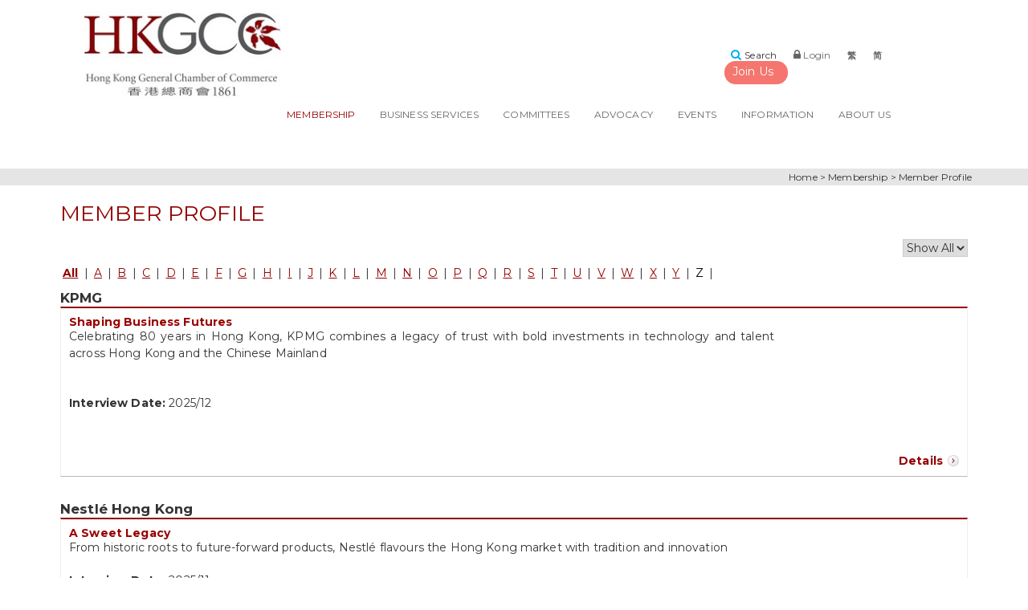

--- FILE ---
content_type: text/html; charset=utf-8
request_url: https://www.chamber.org.hk/en/membership/profile.aspx?issearch=yes&page=1
body_size: 68375
content:
<!DOCTYPE html> 
<html>
<head><meta http-equiv="X-UA-Compatible" content="IE=edge,chrome=1" /><meta http-equiv="Content-Type" content="text/html; charset=utf-8" /><meta name="viewport" content="initial-scale=1.0" /><link rel="shortcut icon" href="/favicon.ico" type="image/x-icon" /><link rel="icon" href="/favicon.gif" type="image/gif" /><link href="https://fonts.googleapis.com/css?family=Montserrat:400,700" rel="stylesheet" type="text/css" /><link rel="stylesheet" href="https://unpkg.com/aos@next/dist/aos.css" />
<style>

</style>
    <style>

        .TopSpace{
            height:200px;
        }
        @media only screen and (max-width: 768px){
            .TopSpace{
                height:300px;
            }
			img {
			max-width: 100%;
			height: auto;
			  -webkit-backface-visibility: hidden;
			}
        }
		 @media only screen and (max-width: 480px){
            .TopSpace{
                height:240px;
            }
			img {
			max-width: 100%;
			height: auto;
			  -webkit-backface-visibility: hidden;
			}
        }
		
    </style>
    <meta name="description" content="Archive of interviews with Hong Kong businesses for HKGCC's business magazine The Bulletin." /><link rel="canonical" href="https://www.chamber.org.hk/en/membership/profile.aspx?issearch=yes&amp;page=1" /><link rel="alternate" href="https://www.chamber.org.hk/en/membership/profile.aspx?issearch=yes&amp;page=1" hreflang="en-HK" /><title>
	Member Profile - HKGCC
</title><script src="https://ajax.googleapis.com/ajax/libs/jquery/1.12.4/jquery.min.js" crossorigin="anonymous"></script>

<link type="text/css" href="https://maxcdn.bootstrapcdn.com/bootstrap/3.2.0/css/bootstrap.min.css" rel="stylesheet" crossorigin="anonymous" />
<!--[if lt IE 8]><link href="/responsive/css/bootstrap-ie7.css" rel="stylesheet" /><![endif]-->
<script src="https://maxcdn.bootstrapcdn.com/bootstrap/3.2.0/js/bootstrap.min.js" crossorigin="anonymous"></script>
<link type="text/css" href="https://netdna.bootstrapcdn.com/font-awesome/4.3.0/css/font-awesome.min.css" rel="stylesheet" crossorigin="anonymous" /><link type="text/css" href="/responsive/css/animate.min.css" rel="stylesheet" /><link type="text/css" href="/responsive/css/main.css?v=20210514" rel="stylesheet" /><link type="text/css" href="/responsive/css/responsive.css?v=20210514" rel="stylesheet" />
	
	<!-- 160nd Stylesheet -->
    <link type="text/css" href="/responsive/css/style.css" rel="stylesheet" />
	
	
    <script type="text/javascript" src="/responsive/js/jquery.fitvids.js"></script>
    <script type="text/javascript" src="/responsive/js/wow.min.js"></script>
    <script type="text/javascript" src="/responsive/js/main.js"></script>   
	
	<style>
	ul.sub-menu-list-3 {
    float: right;
    width: 60%;
	list-style:none;
    padding:0 0 20px 0;
	}
	
	ul.sub-menu-list-4 {
    float: right;
    width: 75%;
	list-style:none;
    padding:0 0 20px 0;
	}

	ul.sub-menu-list  {
    float: right;
    width: 35%;
	list-style:none;
    padding:0 0 20px 0;
	}
	
	ul.sub-menu-list2 {
    float: right;
    width: 35%;
    list-style: none;
    padding: 0 0 20px 0;
}

	li ul.sub-menu-list li a.active:focus, li ul.sub-menu-list-3 li a.active:focus, li ul.sub-menu-list2 li a.active:focus,{
	background:transparent;
	}
	
	sub-menu-list a:before, sub-menu-list-3 a:before, sub-menu-list-4 a:before , sub-menu-list2 a:before {
	content: '';
    display: block;
    position: relative;
    height: 2px;
    background: #ce0f13;
    top: 8px;
    left: 0;
    width: 10px;
    -webkit-transform: translateX(-100%) translateZ(0);
    transform: translateX(-100%) translateZ(0);
    -webkit-transition: -webkit-transform 0.3s cubic-bezier(0.165, 0.84, 0.44, 1);
    transition: -webkit-transform 0.3s cubic-bezier(0.165, 0.84, 0.44, 1);
    transition: transform 0.3s cubic-bezier(0.165, 0.84, 0.44, 1);
    transition: transform 0.3s cubic-bezier(0.165, 0.84, 0.44, 1), -webkit-transform 0.3s cubic-bezier(0.165, 0.84, 0.44, 1);
}


sub-menu-list a:hover, sub-menu-list-3 a:hover , sub-menu-list-4 a:hover {
    list-style: disc;
    color: #920101;
    padding-right: 0;
    padding-left: 10px;
}

.sub-menu-list-dash {
    display: inline-block;
    vertical-align: middle;
    -webkit-transform: perspective(1px) translateZ(0);
    transform: perspective(1px) translateZ(0);
    box-shadow: 0 0 1px rgb(0 0 0 / 0%);
    position: relative;
}

.sub-menu-list-dash {
    margin: .4em;
    padding: 1em;
    cursor: pointer;
    background: transparent;
    text-decoration: none;
    color: #666;
    -webkit-tap-highlight-color: rgba(0,0,0,0);
    -webkit-font-smoothing: antialiased;
    -moz-osx-font-smoothing: grayscale;
	}
	
.sub-menu-list-dash:hover:before, .sub-menu-list-dash:focus:before, .sub-menu-list-dash:active:before {
    -webkit-transform: translateX(-10px);
    transform: translateX(-10px);
	border-color: #920101;
}

.sub-menu-list-dash:before {
    pointer-events: none;
    position: absolute;
    z-index: -1;
    content: '';
    border-style: solid;
    -webkit-transition-duration: 0.3s;
    transition-duration: 0.3s;
    -webkit-transition-property: transform;
    transition-property: transform;
    top: 12px;
    left: 0;
    border-width: 0px 10px 3px 0;
    border-color: #ffffff;
	}
	
#next {
  cursor: pointer;
  position: absolute;
  float: left;  
  width: auto;
  padding:40px;
  user-select: none;
  
  transition: 0.2s ease-in;
}

#next:before {
  content:" - ";
  position:absolute;
  color:#920101;
   opacity: 0;
  transition: 0.7s ease-in;
  padding-right: 5px;
  font-size:60px;
  top: calc(50% - 15px);
}

#next:hover:before {
  opacity: 1;
}
#next div {
  display: inline-block;
  transition: 0.6s ease-in;
}
#next:hover div {
  transform: translateX(50%);
}

ul.sub-menu-list2 li {
    padding: 20px 0px 20px 0px;
    border-bottom: 2px solid #ffffff;
    width: 50%;
}	


@media (max-width: 768px){
.navbar-brand .img-responsive{
	height:auto;
	width:100%;
}

.sub-menu-list-dash:before {
	display:none;
  }
  
.nav-pills{
  height:auto !important;
  float:left;
  margin-top:10px;
  margin-left:10px;
}




#header .navbar-nav li ul.sub-menu li a:hover, 
#header .navbar-nav li ul.sub-menu li a:focus, 
#header .navbar-nav li ul.sub-menu li a.active:hover, 
#header .navbar-nav li ul.sub-menu li a.active:focus {
 color:#920101;
}



}





/* Extra small devices (phones, 600px and down) */
@media only screen and (max-width: 600px) {
  .navbar-brand .img-responsive {
		width:60%;
		height:auto;
   }
   .banner{
		width:87%;
		margin-top:20px;
	}
}

/* Small devices (portrait tablets and large phones, 600px and up) */
@media only screen and (min-width: 600px) {
  .navbar-brand .img-responsive {
		width:60%;
		height:auto;
		}

}	

/* Medium devices (landscape tablets, 768px and up) */
@media only screen and (min-width: 768px) {
  .navbar-brand .img-responsive {
   width:100%;
   height: auto;
   }
   
  
} 

/* Large devices (laptops/desktops, 992px and up) */
@media only screen and (min-width: 992px) {
  .navbar-brand .img-responsive {
	width:100%;
   height:auto;
 }

} 

/* Extra large devices (large laptops and desktops, 1200px and up) */
@media only screen and (min-width: 1200px) {
  .navbar-brand .img-responsive {
   width:100%;
   height:auto;
   }

}

/*
@media only screen and (min-width: 768px){
.navbar-brand .img-responsive {
   width:100%;
   height:auto;
}
}
*/


@media only screen and (max-width: 480px){
.navbar-brand .img-responsive {
   width:100%;
   height:auto;
}
}


@media only screen and (min-width: 768px){
ul.committees-sub-menu {
		left:0px;
		width:100%;
	}
ul.xsub-menu {
    columns: 3;
    -webkit-columns: 3;
    -moz-columns: 3;
    list-style-position: inside;
    -webkit-column-break-inside: avoid;
}
}

@media only screen and (max-width: 768px){
	ul.sub-menu-list, ul.sub-menu-list-3, ul.sub-menu-list-4 {
	width:100% !important; 
	background:#FBF5F5;
	}
}

@media only screen and (max-width: 768px){
	#header .primary_menu_effect::after, 
	#header .primary_menu_effect::before {
	   background-color: #ffffff !important; 
	}
}

@media only screen and (max-width: 767px){
	.dropdown {
	   width:100% !important; 
	}
	
	.mobile_list{
	   width:100% !important; 
	}
}

@media only screen and (max-width: 768px){
	.fixspace{
		top:-5px !important;
	}
}

#header .navbar-right {
    margin-left: 0px;
    margin-right: 15px;
    float: left !important;
}

	</style>

	<header id="header">
        <div class="navbar navbar-inverse" role="banner">
            <div class="container-fluid">
                <div class="navbar-header">
				<div class="row">
					<div class="col-sm-4 col-md-3">
						<div class="navbar-brand">
							<a href="/en/index.aspx">
									<img src="/en/images/logo-large.jpg" alt="HKGCC" class="img-responsive">
								</a>
						</div>
					        <button type="button" class="navbar-toggle" data-toggle="collapse" data-target=".navbar-collapse">
                                <div class="sr-only">Toggle navigation</div>
                                <div class="icon-bar"></div>
                                <div class="icon-bar"></div>
                                <div class="icon-bar"></div>
                            </button>
                    </div>
					<div class="col-xs-12 col-sm-8 col-md-6 text-center banner" id="newbanner">
					</div>
					
					<div class="col-md-3 col-sm-12 col-xs-12 top-icons pull-right fixspace">
						<div class="social-icons pull-right">
                        <ul class="nav nav-pills" style="height:100px">
							 <li>
								<form role="form" action="javascript:SiteSearchR(null);">
								<div class="search">
									<i class="fa fa-search"></i>
									<span> Search</span>
									<div class="field-toggle">
										<label for="searchLabel"></label>
										<input id="searchID" type="text" class="search-form" autocomplete="off" placeholder="Search">
									</div>
								</div>
								</form>
							</li>

                            <li><a href="javascript:user_login_btn_click();"><i class="fa fa-lock"><span> Login</span></i></a></li>

                            <li><a onclick="javascript:newchangeLanguage('tc');" id="ctl00_topInfo_LinkButtonTc1" href="javascript:__doPostBack('ctl00$topInfo$LinkButtonTc1','')"><i class="fa fa-tc" style="font-weight:600;">&#x7E41;</i></a></li> <!-- 繁體 -->
                            <li><a onclick="javascript:newchangeLanguage('sc');" id="ctl00_topInfo_LinkButtonSc1" href="javascript:__doPostBack('ctl00$topInfo$LinkButtonSc1','')"><i class="fa fa-sc" style="font-weight:600;"> &#x7B80;</i></a></li> <!-- 简体 -->

                             <li><a href="/en/membership/join-us.aspx" id="joinus">Join Us</a></li>
                        </ul>
                    </div> 
                </div>
				
                </div>
				
				<div class="row">
                <div class="collapse navbar-collapse col-md-9  pull-right">
	
				<ul id="dropDownNav" class="nav navbar-nav navbar-right mobile-scroll">
					<li class="dropdown primary_menu_effect"><a href="#" id="membership">Membership<i class="fa fa-caret-down"></i></a>
						<ul role="menu" class="sub-menu">
							<li>
								<ul role="menu" class="sub-menu-list">
									<li><a class="sub-menu-list-dash" href="/en/membership/join-us.aspx" rel="join-us"><div class="arrow">Join Us</div></a></li>
									<li ><a class="sub-menu-list-dash" href="/en/membership/directory_hk.aspx?member_cate=HKM" rel="directory"><div class="arrow">Directory</div></a></li>
									<li><a class="sub-menu-list-dash"  href="/en/membership/profile.aspx" rel="profile"><div class="arrow">Member Profile</div></a></li>
									<li><a class="sub-menu-list-dash" href="/en/membership/services_membership-benefits.aspx" rel="membership-benefits"><div class="arrow">Membership Benefits Programme</div></a></li>
									<!--			<li><a href="/en/membership/services_mgm.aspx" rel="mgm"><div class="arrow">Member-Get-Member Campaign</a></li> -->
									<li><a class="sub-menu-list-dash" href="/en/membership/services_mgm_2025.aspx" rel="mgm"><div class="arrow">Member-Get-Member Campaign</div></a></li>
									<li><a class="sub-menu-list-dash"  href="/en/membership/services_boccard.aspx" rel="boccard"><div class="arrow">BOC HKGCC Visa Platinum Card</div></a></li>
									<li><a class="sub-menu-list-dash"  href="/en/membership/ethics.aspx" rel="ethics"><div class="arrow">Code of Ethics</div></a></li>
								</ul>
							</li>
						</ul>
                    </li>

					<li class="dropdown  primary_menu_effect"><a href="#" id="bizservices">Business Services<i class="fa fa-caret-down"></i></a>
                        <ul role="menu" class="sub-menu">
							<li>
								<ul role="menu" class="sub-menu-list">
									<li><a class="sub-menu-list-dash" href="https://cert.chamber.org.hk/en/default.aspx" target="_blank"><div class="arrow">Certification Services</div></a></li>
									<li><a class="sub-menu-list-dash" href="/en/membership/services_theatre.aspx" rel="theatre"><div class="arrow">Conference Venue Rental</div></a></li>
								    <li><a class="sub-menu-list-dash" href="/en/membership/services_eventmanagement.aspx" rel="eventmanagement"><div class="arrow">Marketing Services</div></a></li>
									<li><a class="sub-menu-list-dash" href="/en/membership/services_advertising.aspx" rel="advertising"><div class="arrow">Advertising</div></a></li>
									
									
								</ul>						
							</li>
						</ul>
                    </li>

					<li class="dropdown  primary_menu_effect"><a href="#" id="committees">Committees<i class="fa fa-caret-down"></i></a>
						<ul role="menu" class="sub-menu">
							<li>
								<ul role="menu" class="sub-menu-list-4">
									<li><a class="sub-menu-list-dash" href="/en/about/hkgcc_committee_member.aspx?cid=24"><div class="arrow">General Committee</div></a></li>
									<li><a class="sub-menu-list-dash" href="/en/about/hkgcc_committee_member.aspx?cid=25"><div class="arrow">Chamber Council</div></a></li>
							        <li><a class="sub-menu-list-dash" href="/en/committees/committee_index.aspx" rel="committees"><div class="arrow">Committees</div></a></li>
									<li><a class="sub-menu-list-dash"  href='/en/committees/committee_detail.aspx?cid=16' rel='americas_committee'><div class="arrow">Americas Committee</div></a></li>
									<li><a class="sub-menu-list-dash" href='/en/committees/committee_detail.aspx?cid=17' rel='asia/africa_committee'><div class="arrow">Asia, Africa & Middle East Committee</div></a></li>
									<li><a class="sub-menu-list-dash" href='/en/committees/committee_detail.aspx?cid=27' rel='audit_committee'><div class="arrow">Audit Committee</div></a></li>
									<li><a class="sub-menu-list-dash" href='/en/committees/committee_detail.aspx?cid=18' rel='china_committee'><div class="arrow">China Committee</div></a></li>
									<li><a class="sub-menu-list-dash" href='/en/committees/committee_detail.aspx?cid=4' rel='economic_policy_committee'><div class="arrow">Economic Policy Committee</div></a></li>
									<li><a class="sub-menu-list-dash" href='/en/committees/committee_detail.aspx?cid=5' rel='environment_n_sustainability_committee'><div class="arrow">Environment & Sustainability Committee</div></a></li>
									<li><a class="sub-menu-list-dash" href='/en/committees/committee_detail.aspx?cid=19' rel='europe_committee'><div class="arrow">Europe Committee</div></a></li>
									<li><a class="sub-menu-list-dash" href='/en/committees/committee_detail.aspx?cid=6' rel='financial_n_treasury_services_committee'><div class="arrow">Financial & Treasury Services Committee</div></a></li>
									<li><a class="sub-menu-list-dash" href='/en/committees/committee_detail.aspx?cid=2' rel='hkcsi_-_executive_committee'><div class="arrow">HKCSI - Executive Committee</div></a></li>
									<li><a class="sub-menu-list-dash" href='/en/committees/committee_detail.aspx?cid=7' rel='industry_n_technology_committee'><div class="arrow">Industrial & Technology Development Committee</div></a></li>
									<li><a class="sub-menu-list-dash" href='/en/committees/committee_detail.aspx?cid=3' rel='digital_information_n_tele-communications_committee'><div class="arrow">Innovation, Data & Communication Committee</div></a></li>
									<li><a class="sub-menu-list-dash" href='/en/committees/committee_detail.aspx?cid=28' rel='investment_committee'><div class="arrow">Investment Committee</div></a></li>
									<li><a class="sub-menu-list-dash" href='/en/committees/committee_detail.aspx?cid=8' rel='legal_committee'><div class="arrow">Legal Committee</div></a></li>
									<li><a class="sub-menu-list-dash" href='/en/committees/committee_detail.aspx?cid=9' rel='manpower_committee'><div class="arrow">Manpower Committee</div></a></li>
									<li><a class="sub-menu-list-dash" href='/en/committees/committee_detail.aspx?cid=10' rel='membership_committee'><div class="arrow">Membership Committee</div></a></li>
									<li><a class="sub-menu-list-dash" href='/en/committees/committee_detail.aspx?cid=11' rel='real_estate_n_infrastructure_committee'><div class="arrow">Real Estate & Infrastructure Committee</div></a></li>
									<li><a class="sub-menu-list-dash" href='/en/committees/committee_detail.aspx?cid=12' rel='retail_n_tourism_committee'><div class="arrow">Retail, Culture, Sports & Tourism Committee</div></a></li>
									<li><a class="sub-menu-list-dash" href='/en/committees/committee_detail.aspx?cid=14' rel='small_n_medium_enterprises_committee'><div class="arrow">Small & Medium Enterprises Committee</div></a></li>
									<li><a class="sub-menu-list-dash" href='/en/committees/committee_detail.aspx?cid=15' rel='taxation_committee'><div class="arrow">Taxation Committee</div></a></li>								
									<li><a class="sub-menu-list-dash" href='/en/committees/committee_detail.aspx?cid=13' rel='transport_n_logistics_committee'><div class="arrow">Transport & Logistics Committee</div></a></li>
									<li><a class="sub-menu-list-dash" href="/en/committees/committee_index.aspx"><div class="arrow">Special Interest Groups</div></a></li>
									<li><a class="sub-menu-list-dash" href='/en/committees/committee_detail.aspx?cid=29' rel='Student_Associate_Club'><div class="arrow">
									Student Associate Club
									             
									
									</div></a></li>
									<li><a class="sub-menu-list-dash" href='/en/committees/committee_detail.aspx?cid=20' rel='taiwan_interest_group'><div class="arrow">Taiwan Interest Group</div></a></li>
									<li><a class="sub-menu-list-dash" href='/en/committees/committee_detail.aspx?cid=21' rel='women_executives_club'><div class="arrow">Women Executives Club</div></a></li>
									<li><a class="sub-menu-list-dash" href='/en/committees/committee_detail.aspx?cid=26' rel='young_executives_club'><div class="arrow">Young Executives Club</div></a></li>	
								</ul>
                            </li>
                        </ul>
					</li>	

					<li class="mobile_list primary_menu_effect"><a href="/en/advocacy/advocacy.aspx" id="advocacy">Advocacy<i class="fa fa-caret-down"></i></a>
                    </li>
                     
					 <li class="dropdown  primary_menu_effect"><a href="#" id="events">Events<i class="fa fa-caret-down"></i></a>
                        <ul role="menu" class="sub-menu">
							<li>
								<ul role="menu" class="sub-menu-list-3">
									<li><a class="sub-menu-list-dash" href="/en/events/whatson.aspx" rel="whatson"><div class="arrow">What's On</div></a></li>
									<li><a class="sub-menu-list-dash" href="/en/events/training.aspx" rel="Trainingcourse"><div class="arrow">Training Courses</div></a></li>
									<li><a class="sub-menu-list-dash" href="/en/events/past.aspx" rel="past"><div class="arrow">Past Events</div></a></li>
									<li><a class="sub-menu-list-dash" href="/en/events/past-featured.aspx?pid=1"><div class="arrow">Business Summit</div></a></li>
									<li><a class="sub-menu-list-dash" href="/en/events/hong-kong-awards.aspx" rel="hong-kong-awards"><div class="arrow">Hong Kong Awards for Industries: Innovation &amp; Creativity</div></a></li>
								
								
									<li><a class="sub-menu-list-dash" href="https://www.chamber.org.hk/bcc2025" target="_blank"><div class="arrow">HKGCC Business Case Competition 2025/2026</div></a></li>
								
									<li><a class="sub-menu-list-dash" href="/en/events/school.aspx" rel="school"><div class="arrow">Business-School Partnership Programme</div></a></li>
							<!--	
									<li><a class="sub-menu-list-dash" href="https://www.chamber.org.hk/gca2023" rel="good-citizen" target="_blank"><div class="arrow">Good Citizen Award</div></a></li>
								
									--->
									
								
																	
									<!--<li><a class="sub-menu-list-dash" href="/wonders.hk" target="_blank"><div class="arrow">Wonders of Hong Kong - Photo Competition</div></a></li>-->
									<li><a class="sub-menu-list-dash" href="/en/events/co-events_list.aspx" rel="co-events"><div class="arrow">Co-events / Other events</div></a></li>
								
									<li><a class="sub-menu-list-dash" href="https://www.chamber.org.hk/ppp25" target="_blank"><div class="arrow">YEC Pitch Perfect Programme 2025</div></a></li>
								
									<li><a class="sub-menu-list-dash" href="/en/smart_district/" rel="smart_district"><div class="arrow">HKGCC Smart District Project</div></a></li>
								</ul>
							</li>					
						</ul>
					</li>
					
					<li class="dropdown  primary_menu_effect"><a href="#" id="information">Information<i class="fa fa-caret-down"></i></a>
                         <ul role="menu" class="sub-menu">
							<li>
								<ul role="menu" class="sub-menu-list-3">
									<li><a class="sub-menu-list-dash" href="/en/information/national_security_legislation.aspx" rel="national_security_legislation"><div class="arrow">Hong Kong National Security Legislation Corner</div></a></li>
									
									
									<li><a class="sub-menu-list-dash" href="https://filefolder.chamber.org.hk/doc/ACIIReport2025.pdf" target="_blank"><div class="arrow">Asian Cities Internationality Index 2025</div></a></li>
								
									
																	
									<li><a class="sub-menu-list-dash" href="/en/information/the-bulletin.aspx" rel="the-bulletin"><div class="arrow">The Bulletin</div></a></li>
								<!--	<li><a class="sub-menu-list-dash" href="/en/information/economic_update.aspx" rel="economic"><div class="arrow">Economic Update</div></a></li>-->
									<li><a class="sub-menu-list-dash" href="/en/information/belt_and_road.aspx" rel="belt"><div class="arrow">Belt and Road Corner</div></a></li>
									<li><a class="sub-menu-list-dash" href="/en/information/greater_bay_area.aspx" rel="greater"><div class="arrow">Greater Bay Area Corner</div></a></li>
								<!--	<li><a class="sub-menu-list-dash" href="/en/information/trade_war_update.aspx" rel="trade"><div class="arrow">Trade War Update</div></a></li>-->
									<li><a class="sub-menu-list-dash" href="/en/media/press-releases.aspx" rel="press-releases"><div class="arrow">Press</div></a></li>
									<li><a class="sub-menu-list-dash" href="/en/media/column.aspx" rel="column"><div class="arrow">Columns</div></a></li>
									<!--<li><a class="sub-menu-list-dash" href="/en/information/surveys_3.aspx" rel="surveys"><div class="arrow">Surveys</div></a></li>-->
									<li><a class="sub-menu-list-dash" href="/en/information/hktdc.aspx" rel="hktdc"><div class="arrow">HKTDC Research Corner</div></a></li>
									<li><a class="sub-menu-list-dash" href="/en/information/links_business-links.aspx" rel="links"><div class="arrow">Links</div></a></li>
									
										<li><a class="sub-menu-list-dash" href="/en/information/internship.aspx" rel="internship"><div class="arrow">HKGCC Student Career Hub</div></a></li>
									
									
									<li><a class="sub-menu-list-dash" href="/en/information/coronavirus.aspx" rel="coronavirus"><div class="arrow">Business News</div></a></li>
								</ul>
							</li>
						</ul>
					</li>
					
					<li class="dropdown primary_menu_effect"><a href="#" id="about">About Us<i class="fa fa-caret-down"></i></a>
                        <ul role="menu" class="sub-menu">
							<li>
								<ul role="menu" class="sub-menu-list-3">
									<li><a class="sub-menu-list-dash"  href="/en/about/hkgcc_welcome.aspx" rel="hkgcc"><div class="arrow">About HKGCC</div></a>
									<li><a class="sub-menu-list-dash" href="/en/about/hkgcc_chairman-message.aspx" rel="chairman-message"><div class="arrow">Chairman's Message</div></a></li>
									<li><a class="sub-menu-list-dash" href="/en/about/hkgcc_committee_member.aspx?cid=24"><div class="arrow">General Committee</div></a></li>
									<li><a class="sub-menu-list-dash" href="/en/about/hkgcc_committee_member.aspx?cid=25"><div class="arrow">Chamber Council</div></a></li>
									<!--<li><a class="sub-menu-list-dash" href="/en/about/hkgcc_ceo-blog.aspx" rel="ceo-blog">CEO Online</a></li> -->
								
									<li><a class="sub-menu-list-dash" href="https://www.legco.gov.hk/general/english/cmi/yr22-25/lkf.html" target="_blank"><div class="arrow">Legco Rep</div></a></li>
								
									<li><a class="sub-menu-list-dash" href="/en/about/hkgcc_history.aspx" rel="history"><div class="arrow">History</div></a></li>
									<li><a class="sub-menu-list-dash" href="/en/about/annual.aspx" rel="annual"><div class="arrow">Annual Reports</div></a></li>
									<li><a class="sub-menu-list-dash" href="/en/about/circulars_archive.aspx" rel="circulars"><div class="arrow">Circulars</div></a></li>
									<li><a class="sub-menu-list-dash" href="/en/membership/services_certification-division.aspx" rel="certification-division"><div class="arrow">Certification Services</div></a></li>
									<li><a class="sub-menu-list-dash" href="/csl" rel="certification-division"><div class="arrow">Chamber Services Limited</div></a></li>
									<li><a class="sub-menu-list-dash" href="http://www.franchise.org.hk/" target="_blank"><div class="arrow">Hong Kong Franchise Association</div></a></li>
									<li><a class="sub-menu-list-dash" href="/en/about/memorandum.aspx" rel="memorandum"><div class="arrow">Articles of Association</div></a></li>
									<li><a class="sub-menu-list-dash" href="/en/about/job.aspx" rel="job"><div class="arrow">Chamber Vacancies</div></a></li>
								</ul>
							</li>         					
						</ul>
					</li>			
                </ul>
             </div>
               
             </div>
             </div>
        </div>
		<a href="#" id="go-to-top"><i class="fa fa-angle-up"></i></a>
    </header>
	<script type="text/javascript">
	
function user_login_btn_click()
{
	var org_address = document.location.href;
	var new_url = "/en/other/login.aspx?return_url=" + encodeURIComponent(org_address);
	var return_url_keyword = "return_url=";
	var return_url_pos_start = org_address.indexOf(return_url_keyword);
	var return_url_pos_end = org_address.indexOf("&", return_url_pos_start + 1);
	var return_url_sub = "";
	if (return_url_pos_start > 0) {
		if (return_url_pos_end > 0)
			return_url_sub = org_address.substring(return_url_pos_start, return_url_pos_end);
		else
			return_url_sub = org_address.substring(return_url_pos_start);
		new_url = "/en/other/login.aspx?" + return_url_sub;
	}
	location.href = new_url;
}


function newchangeLanguage( lang )
{
	var request = $.ajax({
	  url: "/ajax/LangProxy.aspx?lang="+lang,
	  method: "POST",
	  data: {  },
	  dataType: "html"
	});

}




function SiteSearchR(event){
	var keywords = document.getElementById("searchID").value;
	if (keywords != "") {
		search(keywords);

		if (event != null) {
			event.returnValue = false;
			event.cancel = true;
			if (event.cancelable){
				event.preventDefault();
			}
		}
	} else {
		alertByLang("Please enter keywords", "請輸入關鍵字", "请输入关键字");
	}
}
	</script>
    <!--/#header-->

<link href="/en/css/reset.css?t=20170518" rel="stylesheet" type="text/css" /><link href="/en/css/global.css?t=20251204" rel="stylesheet" type="text/css" />
    
    <link href="/en/css/membership.css?t=20170518" rel="stylesheet" type="text/css" />
	<style>
@media (max-width:766px)
{
	.memberProfileThumb
	{ float:none !important; }

	.rightMargin
	{ margin:0 !important; }

	.memberProfileDesc,
	.memberProfileDesc p
	{ padding-bottom: 0 !important; margin-bottom: 0 !important; }
}

#letterNav .active
{
	font-weight:bold !important;
}
	</style>


    <script type="text/javascript" src="/en/js/global.js?t=21/03/2018 16:56:10" ></script>
    <script type="text/javascript" src="/en/js/sitesearch.js?t=20240724" defer="defer"></script>    
	<script type="application/ld+json">
{
"@context": "https://schema.org",
"@type": "Organization",
"name": "Hong Kong General Chamber of Commerce",
"url": "https://www.chamber.org.hk/en/index.aspx",
"logo": "https://www.chamber.org.hk/en/images/logo-large.jpg",
"contactPoint": {
"@type": "ContactPoint",
"telephone": "2529-9229",
"contactType": "customer service",
"areaServed": "HK",
"availableLanguage": ["en","Chinese (Traditional)"]
},
"sameAs": [
"https://www.chamber.org.hk/en/facebook.html",
"https://www.chamber.org.hk/en/linkedin.html",
"https://www.chamber.org.hk/en/index.aspx"
]
}
</script>
<!--	<script type="text/javascript" src="/en/js/swfobject2.js?t=20170518"></script> -->
	<script type="text/javascript">var lang = "en"</script>
	<script type="text/javascript">

lang = 'en';


        function alertByLang(en_content, tc_content, sc_content){
            if (lang == "en")
                alert(en_content);
            else if (lang == "tc")
                alert(tc_content);
            else if (lang == "sc")
                alert(sc_content);
        }
	$(function()
	{
		$('#dropDownNav').bind('touchstart', function(event){event.stopPropagation();} );
		$(document).bind('touchstart', function(){$('ul.sub-menu').hide();} );
		
	});
    </script>


    
    


    
<!--[if lt IE 9]>
<script src="/responsive/js/html5shiv.js" ></script>
<script src="/responsive/js/respond.min.js" ></script>
<script src="/responsive/js/old_ie_not_support.js"></script>
<![endif]-->

</head>
<body id="ctl00_ctl00_body1">
    <div class="TopSpace"></div>
    <form name="aspnetForm" method="post" action="profile.aspx?issearch=yes&amp;page=1" id="aspnetForm">
<div>
<input type="hidden" name="__EVENTTARGET" id="__EVENTTARGET" value="" />
<input type="hidden" name="__EVENTARGUMENT" id="__EVENTARGUMENT" value="" />
<input type="hidden" name="__LASTFOCUS" id="__LASTFOCUS" value="" />
<input type="hidden" name="__VIEWSTATE" id="__VIEWSTATE" value="/[base64]/[base64]/[base64]/[base64]/[base64]/[base64]/[base64]/[base64]/[base64]/[base64]/[base64]/[base64]/[base64]/[base64]/[base64]/[base64]/aXNzZWFyY2g9eWVzJnBhZ2U9OSc+OTwvYT4mbmJzcDt8Jm5ic3A7PGEgaHJlZj0ncHJvZmlsZS5hc3B4P2lzc2VhcmNoPXllcyZwYWdlPTEwJz4xMDwvYT4uLi4mbmJzcDsvJm5ic3A7MjUmbmJzcDs8YSBocmVmPSdwcm9maWxlLmFzcHg/aXNzZWFyY2g9eWVzJnBhZ2U9MTEnPjxpbWcgc3JjPScuLi9pbWFnZXMvYXJyb3dfcGFnaW5hdG9yX2lucXVpcmllc19yLmdpZicgYWx0PScnIC8+PC9hPmQCCQ9kFgJmD2QWAmYPFgIfAWdkAg0PZBYCZg9kFgJmDxYCHwFnZGStG2V5uQYw0Fw94q4xDjgPGXR3VQ==" />
</div>

<script type="text/javascript">
//<![CDATA[
var theForm = document.forms['aspnetForm'];
if (!theForm) {
    theForm = document.aspnetForm;
}
function __doPostBack(eventTarget, eventArgument) {
    if (!theForm.onsubmit || (theForm.onsubmit() != false)) {
        theForm.__EVENTTARGET.value = eventTarget;
        theForm.__EVENTARGUMENT.value = eventArgument;
        theForm.submit();
    }
}
//]]>
</script>


<script src="/WebResource.axd?d=m289fH_LhfCbpYtjLCblGYZkJiOMPEf57Sk_wGQOlIqBDzQ_B8Ju78K4NDfUVwl5-q_KNnq9NCgSgkALiE9fb1mxvx81&amp;t=638314078859278837" type="text/javascript"></script>

<div>

	<input type="hidden" name="__VIEWSTATEGENERATOR" id="__VIEWSTATEGENERATOR" value="1986410C" />
	<input type="hidden" name="__SCROLLPOSITIONX" id="__SCROLLPOSITIONX" value="0" />
	<input type="hidden" name="__SCROLLPOSITIONY" id="__SCROLLPOSITIONY" value="0" />
	<input type="hidden" name="__EVENTVALIDATION" id="__EVENTVALIDATION" value="/wEWGwLOi/zBAwKp69TfCwKu69TfCwKk1qSwDQLRg4L6DwKq7aiUAwKPg6eQBwKPg7u/DgKPg8/aBQKPg+OBDQKPg/esBAKPg4vICwKSlPXgCAKSlIkMApKU3eQCApKU8YMKApKUha8BApKUmcoIApKUrfEPApKUwZwHApKU6eYFAvmt75oKAvmt154EAvmt68ULAvmt/+ACAvmtk4wKAvmtp6sBQNV3Yb8t9FGPEskiYTPwUMtAQrs=" />
</div>
        <div id="mainContainer" style="display: none;">
            
<script type="text/javascript" src="/ajax/js/home.js?t=2023102705"></script>

<div id="topBanners" class="clearfix">
	<a href="/en/index.aspx" id="logo"><img src="/en/images/logo_155.gif" title="Hong Kong General Chamber of Commerce" /></a>
	<!-- Member Login -->
	<!--<a href="#"><img src="/en/images/btn_login.gif" alt="Member Login" /></a>-->
	<!-- Member Logout -->
    <table style="border-collapse:collapse; border-width:0px; width:100px; float:right;" >
    <tr>
        <td>
    	<div id="memberLogin" ></div>
        </td>
    </tr>
    <tr>
        <td>
    	<div id="myAccount"  ></div>
        </td>
    </tr>
    </table>

	<script type="text/javascript" src="/ajax/js/login.js?t=04/07/2025 10:03:44"></script>
	<script type="text/javascript">
	    login("en");
	</script>
	<a class='photoFrame' href="javascript:log('214','https://www.chamber.org.hk/en/membership/services_bulletin-advertising-1.aspx');"><img border=0 src='/FileUpload/202503311757387629/top banner_Final.jpg' onerror="this.style.display='none'"/></a>
</div>

            
<div id="topInfo" class="clearfix">

	<div class="strokeV"></div>
	
	
	<a onclick="javascript:newchangeLanguage('tc');" id="ctl00_ctl00_ctl23_LinkButtonTc1" class="chi" href="javascript:__doPostBack('ctl00$ctl00$ctl23$LinkButtonTc1','')">繁體</a>
	<div id="ctl00_ctl00_ctl23_strokeDivTc1" class="strokeV"></div>	
	<a onclick="javascript:newchangeLanguage('sc');" id="ctl00_ctl00_ctl23_LinkButtonSc1" class="chi" href="javascript:__doPostBack('ctl00$ctl00$ctl23$LinkButtonSc1','')">简体</a>
	<div id="ctl00_ctl00_ctl23_strokeDivSc1" class="strokeV"></div>

	<a href="/en/instagram.html" class="instagram" target="_blank" title="Instagram">&nbsp;</a>
	<a href="/en/flickr.html" class="flickr" target="_blank" title="Flickr">&nbsp;</a>
	<a href="/en/linkedin.html" class="linkedin" target="_blank" title="LinkedIn">&nbsp;</a>
	<a href="/en/facebook.html" class="facebook" target="_blank" title="Facebook">&nbsp;</a>
	<div>&nbsp;&nbsp;&nbsp;Follow us on&nbsp;&nbsp;</div>
	<div class="strokeV"></div>
	
	<div style="display:none;">
	<span>
		<a href="javascript:changeFontSize(0);" class="sizeS">A</a>
		<a href="javascript:changeFontSize(1);" class="sizeM">A</a>
		<a href="javascript:changeFontSize(2);" class="sizeL">A</a>
	</span>
	<div class="fontSize">Font Size</div>
	<div class="strokeV"></div>
	</div>
	
	<a href="/en/other/adv-search.aspx" class="searchAdv">Advanced Search</a>
	
	<a href="javascript:memberSearch();" class="searchMember">Member</a>
	
	<!-- Disable Site Search @ 2010/05/24 Temporary By Alfrid-->

	<a href="javascript:SiteSearch(null);" class="searchSite">Site Content</a>

	<input name="ctl00$ctl00$ctl23$keyword" type="text" id="ctl00_ctl00_ctl23_keyword" value="" onkeydown="if (event.keyCode == 13) SiteMemberSearch(event);" />

	<script type="text/javascript">
	    function SiteSearch(event){
	        var keywords = document.getElementById("ctl00_ctl00_ctl23_keyword").value;
	        if (keywords != "") {
	            search(keywords);
	            if (event != null) {
	                event.returnValue = false;
                    event.cancel = true;
                    if (event.cancelable){
                        event.preventDefault();
                    }
                }
	        } else {
	           alertByLang("Please enter keywords", "請輸入關鍵字", "请输入关键字");
	        }
	    }
		function SiteMemberSearch(event){
	        var keywords = document.getElementById("ctl00_ctl00_ctl23_keyword").value;
	        if (keywords != "") {
	            search(keywords);
	            //memberSearch();
	            if (event != null) {
	                event.returnValue = false;
                    event.cancel = true;
                    if (event.cancelable){
                        event.preventDefault();
                    }
                }
	        } else {
	            alertByLang("Please enter keywords", "請輸入關鍵字", "请输入关键字");
	        }
	    }
	    
	    function memberSearch() {
	        var keywords = document.getElementById("ctl00_ctl00_ctl23_keyword").value;
	        if (keywords != "") {
	        // disable the exclude search araised by the minus sign
	            window.location = "/en/membership/directory_list.aspx?all_search=" + keywords.replace("-"," ");
	        } else {
	            alert("Please enter keywords");
	        }
	    }
	    
	    //onkeydown="handleKeyPress(event,this.form)"
        function handleKeyPress(e,form){
            var key=e.keyCode || e.which;
            if (key==13){
	            var keywords = document.getElementById("ctl00_ctl00_ctl23_keyword").value;
	            if (keywords != "") {
	                search();
	                //window.location = "/en/membership/directory_list.aspx?all_search=" + keywords;
	            } else {
	                alert("Please enter keywords");
	            }
            }
        }	    
/*--------------
DOMParser for IE and Safari
---------------*/
if (typeof DOMParser == "undefined") {
   DOMParser = function () {}

   DOMParser.prototype.parseFromString = function (str, contentType) {
      if (typeof ActiveXObject != "undefined") {
         var d = new ActiveXObject("MSXML.DomDocument");
         d.loadXML(str);
         return d;
      } else if (typeof XMLHttpRequest != "undefined") {
         var req = new XMLHttpRequest;
         req.open("GET", "data:" + (contentType || "application/xml") +
                         ";charset=utf-8," + encodeURIComponent(str), false);
         if (req.overrideMimeType) {
            req.overrideMimeType(contentType);
         }
         req.send("");
         return req.responseXML;
      }
   }
}
function getXMLHTTP(){
	var xmlhttp = null;
	if (window.XMLHttpRequest){ // code for IE7, Firefox, Opera, etc.
		xmlhttp = new window.XMLHttpRequest();
	}else { // code for IE6, IE5
		xmlhttp = new ActiveXObject("Microsoft.XMLHTTP");
	}	
	return xmlhttp;
}

function newchangeLanguage(newlang){
	dont_confirm_leave = 1;
	var url = "/ajax/LangProxy.aspx?lang="+newlang;
	var xmlhttp = getXMLHTTP();	
	if (xmlhttp!=null){
		xmlhttp.onreadystatechange= function (){
			if (xmlhttp.readyState==4){
				if (xmlhttp.status==200){ // 200 = "OK"
					var xmlDoc = null;
					if (window.XMLHttpRequest){ // code for IE7, Firefox, Opera, etc.
						parser = new DOMParser();
						xmlDoc = parser.parseFromString(xmlhttp.responseText, "text/xml");
					}else { // code for IE6, IE5
						xmlDoc = new ActiveXObject("Microsoft.XMLDOM");
						xmlDoc.async = "false";
						xmlDoc.loadXML(xmlhttp.responseText);
					}
					//window.location.reload();
				}
				else{
					//alert("Problem retrieving XML data:" + xmlhttp.statusText);
				}
			}
		}
//		xmlhttp.open("POST",url,true);
// 20110830 - change to false (async) for Safari (iDevices)
		xmlhttp.open("POST",url,false);
		xmlhttp.send("");
	}else{
  		//alert("Your browser does not support XMLHTTP.");
  	}
}    
	</script>
	

	
</div>
            
<div id="topNav" class="clearfix">
	<div class="sideBg"></div>
	<div id="topNavContent">
		<ul class="clearfix">
			<li><a href="/en/index.aspx" id="home">Home</a></li>
			<li><a href="/en/about/hkgcc_welcome.aspx" id="about">About Us</a></li>
			<li><a href="/en/events/whatson.aspx" id="events">Events</a></li>
			<li><a href="/en/membership/join-us.aspx" id="membership">Membership</a></li>
			<li><a href="/en/committees/committee_index.aspx" id="committees">Committees</a></li>
			<li><a href="/en/advocacy/policy.aspx" id="advocacy">Advocacy</a></li>
			<li><a href="/en/information/the-bulletin.aspx" id="information">Information</a></li>
			<li class="last"><a href="/en/media/press-releases.aspx" id="media">Media Centre</a></li>
			<li class="last" style="display:none"><a href="/en/feedback.aspx" id="feedback">Feedback</a></li>
			<li class="last" style="display:none"><a id="other">Other</a></li>
		</ul>
		<div id="welcomBar">
			<div id="pageTools">
				<a href="/en/contact/contact.aspx" id="contact">Contact Us</a>
				<a href="javascript:referURL();" id="toolsEmail">Email a Friend</a>
				<a href="javascript:printFriendly();" id="toolsPrint">Print</a>
			</div>
			<span id="welcomeMsg"></span>
		</div>
	</div>
	<div class="sideBg"></div>
</div>
        </div>
        <div class="container">
            
	</div>
    <div id="breadcrumb-container" style="background:#E5E5E5;">
    <div class="container">
		<div id="breadcrumb"></div>
	</div>
	</div>
	
    <div class="container">
	<div class="row">
	
	<div id="content">
		<h1><span class="nav_page_sub_title">Member Profile</span></h1>
	    <div class="annualPull">
            <select name="ctl00$ctl00$containerPlaceHolder$containerPlaceHolder$ddlProfile" onchange="javascript:setTimeout('__doPostBack(\'ctl00$ctl00$containerPlaceHolder$containerPlaceHolder$ddlProfile\',\'\')', 0)" id="ctl00_ctl00_containerPlaceHolder_containerPlaceHolder_ddlProfile">
	<option selected="selected" value="%">Show All</option>
	<option value="2025">2025</option>
	<option value="2024">2024</option>
	<option value="2023">2023</option>
	<option value="2022">2022</option>
	<option value="2021">2021</option>
	<option value="2020">2020</option>
	<option value="2019">2019</option>
	<option value="2018">2018</option>
	<option value="2017">2017</option>
	<option value="2016">2016</option>
	<option value="2015">2015</option>
	<option value="2014">2014</option>
	<option value="2013">2013</option>
	<option value="2012">2012</option>
	<option value="2010">2010</option>
	<option value="2008">2008</option>
	<option value="2006">2006</option>
	<option value="2005">2005</option>
	<option value="2004">2004</option>
	<option value="2003">2003</option>
	<option value="2002">2002</option>

</select>
	    </div>
	    <div id="letterNav" >
	        <div id="ctl00_ctl00_containerPlaceHolder_containerPlaceHolder_letterOrder"><a class='active' href='profile.aspx?issearch=yes'>All</a> | <a href='profile.aspx?issearch=yes&profile_letter=A'>A</a> | <a href='profile.aspx?issearch=yes&profile_letter=B'>B</a> | <a href='profile.aspx?issearch=yes&profile_letter=C'>C</a> | <a href='profile.aspx?issearch=yes&profile_letter=D'>D</a> | <a href='profile.aspx?issearch=yes&profile_letter=E'>E</a> | <a href='profile.aspx?issearch=yes&profile_letter=F'>F</a> | <a href='profile.aspx?issearch=yes&profile_letter=G'>G</a> | <a href='profile.aspx?issearch=yes&profile_letter=H'>H</a> | <a href='profile.aspx?issearch=yes&profile_letter=I'>I</a> | <a href='profile.aspx?issearch=yes&profile_letter=J'>J</a> | <a href='profile.aspx?issearch=yes&profile_letter=K'>K</a> | <a href='profile.aspx?issearch=yes&profile_letter=L'>L</a> | <a href='profile.aspx?issearch=yes&profile_letter=M'>M</a> | <a href='profile.aspx?issearch=yes&profile_letter=N'>N</a> | <a href='profile.aspx?issearch=yes&profile_letter=O'>O</a> | <a href='profile.aspx?issearch=yes&profile_letter=P'>P</a> | <a href='profile.aspx?issearch=yes&profile_letter=Q'>Q</a> | <a href='profile.aspx?issearch=yes&profile_letter=R'>R</a> | <a href='profile.aspx?issearch=yes&profile_letter=S'>S</a> | <a href='profile.aspx?issearch=yes&profile_letter=T'>T</a> | <a href='profile.aspx?issearch=yes&profile_letter=U'>U</a> | <a href='profile.aspx?issearch=yes&profile_letter=V'>V</a> | <a href='profile.aspx?issearch=yes&profile_letter=W'>W</a> | <a href='profile.aspx?issearch=yes&profile_letter=X'>X</a> | <a href='profile.aspx?issearch=yes&profile_letter=Y'>Y</a> | <a class='disable' href='javascript:;'>Z</a> | </div>
		</div>
		
		<div id="ctl00_ctl00_containerPlaceHolder_containerPlaceHolder_profileList"><span class='memberProfile_title'>KPMG</span><div class='clearfix memberProfileWrapper '><div class='memberProfileThumb'><img src='/FileUpload/202601060954232652/KMPG_s.jpg' alt='' width='220' class='profileImg' /></div><div class='memberProfileDesc rightMargin'><h2>Shaping Business Futures</h2><p>Celebrating 80 years in Hong Kong, KPMG combines a legacy of trust with bold investments in technology and talent across Hong Kong and the Chinese Mainland<br/><br/></p><p><strong>Interview Date: </strong>2025/12</p></div><div class='btn_memberProfileDetail'><a href='profile_detail.aspx?profile_id=401' class='btnMore'>Details</a></div></div><span class='memberProfile_title'>Nestlé Hong Kong</span><div class='clearfix memberProfileWrapper even'><div class='memberProfileThumb'><img src='/FileUpload/202512031652342801/Nestlé Hong Kong_s.jpg' alt='' width='220' class='profileImg' /></div><div class='memberProfileDesc rightMargin'><h2>A Sweet Legacy</h2><p>From historic roots to future-forward products, Nestlé flavours the Hong Kong market with tradition and innovation</p><p><strong>Interview Date: </strong>2025/11</p></div><div class='btn_memberProfileDetail'><a href='profile_detail.aspx?profile_id=400' class='btnMore'>Details</a></div></div><span class='memberProfile_title'>La Casa Management Co Ltd</span><div class='clearfix memberProfileWrapper '><div class='memberProfileThumb'><img src='/FileUpload/202511071425502930/La Casa_s.jpg' alt='' width='220' class='profileImg' /></div><div class='memberProfileDesc rightMargin'><h2>Tasting Success </h2><p>From an Italian restaurant to a steadily growing professional catering service provider, La Casa Catering offers quality cuisine and comprehensive services</p><p><strong>Interview Date: </strong>2025/10</p></div><div class='btn_memberProfileDetail'><a href='profile_detail.aspx?profile_id=399' class='btnMore'>Details</a></div></div><span class='memberProfile_title'>The Peninsula</span><div class='clearfix memberProfileWrapper even'><div class='memberProfileThumb'><img src='/FileUpload/202510031110485884/The Peninsula_s.jpg' alt='' width='220' class='profileImg' /></div><div class='memberProfileDesc rightMargin'><h2>Timeless Tradition </h2><p>Blending heritage and innovation, The Peninsula Hong Kong continues to evolve within the city’s hospitality scene since it opened nearly a century ago</p><p><strong>Interview Date: </strong>2025/09</p></div><div class='btn_memberProfileDetail'><a href='profile_detail.aspx?profile_id=398' class='btnMore'>Details</a></div></div><span class='memberProfile_title'>The Green Earth</span><div class='clearfix memberProfileWrapper '><div class='memberProfileThumb'><img src='/FileUpload/202509021523456949/The Green Earth_s.jpg' alt='' width='220' class='profileImg' /></div><div class='memberProfileDesc rightMargin'><h2>Grounded and Growing</h2><p>The Green Earth proves Hong Kong's environmental future starts with innovative partnerships and hands-on solutions that turn waste into worth</p><p><strong>Interview Date: </strong>2025/08</p></div><div class='btn_memberProfileDetail'><a href='profile_detail.aspx?profile_id=397' class='btnMore'>Details</a></div></div><span class='memberProfile_title'>Uber (Asia) Ltd</span><div class='clearfix memberProfileWrapper even'><div class='memberProfileThumb'><img src='/FileUpload/202507291145004305/UBERTAXIs.jpg' alt='' width='220' class='profileImg' /></div><div class='memberProfileDesc rightMargin'><h2>Driving Hong Kong Forward</h2><p>Uber (Asia) Limited is redefining urban mobility in Hong Kong, providing seamless, safe, and sustainable rides at your fingertips</p><p><strong>Interview Date: </strong>2025/07</p></div><div class='btn_memberProfileDetail'><a href='profile_detail.aspx?profile_id=396' class='btnMore'>Details</a></div></div><span class='memberProfile_title'>Vitasoy International Holdings Ltd</span><div class='clearfix memberProfileWrapper '><div class='memberProfileThumb'><img src='/FileUpload/202506271740347775/Vitasoy_s.jpg' alt='' width='220' class='profileImg' /></div><div class='memberProfileDesc rightMargin'><h2>A Legacy in Every Sip</h2><p>For over 80 years, Vitasoy International Holdings Ltd has remained a beloved household brand in Hong Kong, combining nostalgic flavours with modern nutrition</p><p><strong>Interview Date: </strong>2025/06</p></div><div class='btn_memberProfileDetail'><a href='profile_detail.aspx?profile_id=395' class='btnMore'>Details</a></div></div><span class='memberProfile_title'>SGS Hong Kong Limited</span><div class='clearfix memberProfileWrapper even'><div class='memberProfileThumb'><img src='/FileUpload/202506031518373510/SGS HK Ltd_s.jpg' alt='' width='220' class='profileImg' /></div><div class='memberProfileDesc rightMargin'><h2>Quality Without Compromise</h2><p>A leading global testing, inspection and certification company, SGS combines Swiss precision with digital innovation to help businesses meet stringent standards </p><p><strong>Interview Date: </strong>2025/05</p></div><div class='btn_memberProfileDetail'><a href='profile_detail.aspx?profile_id=393' class='btnMore'>Details</a></div></div></div>
		
        <div id="ctl00_ctl00_containerPlaceHolder_containerPlaceHolder_paging" class="pagenator">Page: <span class="highlight">1</span>&nbsp;|&nbsp;<a href='profile.aspx?issearch=yes&page=2'>2</a>&nbsp;|&nbsp;<a href='profile.aspx?issearch=yes&page=3'>3</a>&nbsp;|&nbsp;<a href='profile.aspx?issearch=yes&page=4'>4</a>&nbsp;|&nbsp;<a href='profile.aspx?issearch=yes&page=5'>5</a>&nbsp;|&nbsp;<a href='profile.aspx?issearch=yes&page=6'>6</a>&nbsp;|&nbsp;<a href='profile.aspx?issearch=yes&page=7'>7</a>&nbsp;|&nbsp;<a href='profile.aspx?issearch=yes&page=8'>8</a>&nbsp;|&nbsp;<a href='profile.aspx?issearch=yes&page=9'>9</a>&nbsp;|&nbsp;<a href='profile.aspx?issearch=yes&page=10'>10</a>...&nbsp;/&nbsp;25&nbsp;<a href='profile.aspx?issearch=yes&page=11'><img src='../images/arrow_paginator_inquiries_r.gif' alt='' /></a></div>
	</div>

	</div>

        </div>
        <div id="joinus-container" style="margin-bottom: 0px; padding: 75px 0px; border-top: 0px solid #ececec;background:#e8e9eb;" >
        <div class="container">
			
<div class="container-fluid">
	<div class="row">
    <div id="joinus_en" data-aos="fade-up" data-aos-duration="1500">
        	<div class="col-lg-5 col-md-5 col-sm-12 col-xs-12 container" >
 		            <div style="text-align:left;">Over the years, we have helped businesses overcome adversity and thrive locally, in the Chinese Mainland and internationally. 
					<br>
					<br>If you want to take advantage of our networks, insights and services, contact us today. 
				</div>
 		            <br>
 		            <a href="/en/membership/join-us.aspx" class="btn">VIEW MORE</a>
		        </div>
		 
      	<div class="col-lg-7 col-md-7 col-sm-12 col-xs-12">
		
		           <img src="/en/images/logo_160_grey.png"  class="imgResponsive">
		        
		    </div>
		</div>
	  </div>
		
		
		
	 </div>
     </div>
    </div>
     






        </div>
        </div>  
        
        <div id="signup-container" style="background:#ae003d; margin-bottom: 20px;border-top: 0px solid #ececec;display:none;">
        <div class="container">
			
        </div>
        </div>
        
        <div id="footer-container" style="background:#3a4d55; padding-bottom: 20px; border-bottom: 5px solid #ce0f13;">
        <div class="container">
			
	<div class="row">
    <div id="footer">
		<div class="col-xs-12 col-sm-6 col-md-4">
			<a href="/en/index.aspx">
				<img src="/en/images/logo_160_white.png" alt="logo">
			</a>
			<br>22/F United Centre, 95 Queensway<br>Admiralty, Hong Kong<br>
			<a href="https://www.facebook.com/hkgcc" title="Facebook" target="_blank"><i class="fa fa-facebook"></i></a>&nbsp;
			<a href="https://www.linkedin.com/company/hong-kong-general-chamber-of-commerce" title="LinkedIn" target="_blank"><i class="fa fa-linkedin"></i></a>&nbsp;
			<a href="https://www.flickr.com/photos/hkgcc" title="Flickr" target="_blank"><i class="fa fa-flickr"></i></a>&nbsp;
			<a href="https://play.google.com/store/apps/details?id=com.hkgcc.app" title="HKGCC Mobile" target="_blank"><i class="fa fa-android"></i></a>&nbsp;
			<a href="https://itunes.apple.com/app/hkgcc-mobile/id1018769262?mt=8" title="HKGCC Mobile" target="_blank"><i class="fa fa-apple"></i></a>&nbsp;
            <a href="javascript:referURL();" title="Email a Friend" ><i class="fa fa-envelope"></i></a>
            <a href="javascript:printFriendly();" title="Print" ><i class="fa fa-print"></i></a>
		</div>
		<div class="col-xs-4 col-sm-3 col-md-2">
			<ul>
			<li><span>HKGCC</span></li>
			</ul>
			<ul id="footer-menu">
			<li><a href="/en/about/hkgcc_welcome.aspx">About Us</a></li>
			<li><a href="/en/contact/contact.aspx">Contact Us</a></li>
			<li><a href="/en/membership/join-us.aspx">Join Us</a></li>
			<li><a href="https://www.chamber.org.hk/mobile" target="_blank">Download our App</a></li>
			<!--<li><a href="/en/membership/services_corporate-gift.aspx">Chamber Souvenirs</a></li>-->
			</ul>
		</div>
		<div class="col-xs-4 col-sm-3 col-md-2">
			<ul>
			<li><span>Quick Access</span></li>
			</ul>
			<ul id="footer-menu">
			<li><a href="/en/membership/services_membership-benefits.aspx">Membership Benefits Programme</a></li>
			<li><a href="/en/membership/services_theatre.aspx">Conference Venue Rental</a></li>
			<li><a href="/en/events/whatson.aspx?type=t">Training</a></li>
			<!--<li><a href="/en/events/past-featured.aspx?pid=46">Free Ride Day</a></li>-->
			</ul>
		</div>
		<div class="col-xs-4 col-sm-4 col-md-2">
			<ul>
			<li><span>Business Documentation</span></li>
			</ul>
			<ul id="footer-menu">
			<li><a href="https://cert.chamber.org.hk/en/certificates_of_origin/default.aspx" target="_blank">Certificate of Origin</a></li>
			<li><a href="https://cert.chamber.org.hk/en/ata_carnet/default.aspx" target="_blank">ATA Carnet</a></li>
			<li><a href="https://cert.chamber.org.hk/en/certification_of_document/default.aspx" target="_blank">Certification of Documents</a></li>
			</ul>
		</div>
		<div class="col-xs-12 col-sm-4 col-md-2">
			<ul>
			<li><span>Newsletter</span></li>
			</ul>
			<ul id="footer-menu">
			<p><a href="/en/other/eNews_subscription.aspx">Sign up for the latest news & offers.</a></p>
			</ul>
		</div>

		<div class="col-xs-12 col-sm-12 col-md-12">
			<center>&copy; 1998-2026 The Hong Kong General Chamber of Commerce</center>
		</div>
	    <div class="copyright"> </div>
    </div>
    </div>







        </div>
        </div>
        
	<script language='javascript' type='text/javascript'>
	    init();
		// Issue No. 192
        // js/global.js (en, tc, sc)
	    //ValidatorToLower();
	</script>
    
    <script type="text/javascript" language="javascript">
	    genContentTableStyle();
    </script>


    

<script type="text/javascript">
//<![CDATA[

theForm.oldSubmit = theForm.submit;
theForm.submit = WebForm_SaveScrollPositionSubmit;

theForm.oldOnSubmit = theForm.onsubmit;
theForm.onsubmit = WebForm_SaveScrollPositionOnSubmit;
//]]>
</script>
</form>
<script src="https://unpkg.com/aos@next/dist/aos.js"></script>
  <script>
    AOS.init();
  </script>
<script>  (function(i,s,o,g,r,a,m){i['GoogleAnalyticsObject']=r;i[r]=i[r]||function(){(i[r].q=i[r].q||[]).push(arguments)},i[r].l=1*new Date();a=s.createElement(o),m=s.getElementsByTagName(o)[0];a.async=1;a.src=g;m.parentNode.insertBefore(a,m)})(window,document,'script','//www.google-analytics.com/analytics.js','ga');ga('create', 'UA-51020436-1', 'auto'); uid=(((document.cookie||"").toString().match(/(^|;)\s*uid\s*=\s*(\d+)/)||[0,0,0])[2]);  ga('set', 'userId', uid);    ga('send', 'pageview');         _linkedin_data_partner_id = '85241'; (function(i,s,o,g,r,a,m){i['linkedin_Object']=r;i[r]=i[r]||function(){(i[r].q=i[r].q||[]).push(arguments)},i[r].l=1*new Date();a=s.createElement(o),m=s.getElementsByTagName(o)[0];a.async=1;a.src=g;m.parentNode.insertBefore(a,m)})(window,document,'script','//snap.licdn.com/li.lms-analytics/insight.min.js','gl'); !function(f,b,e,v,n,t,s) {if(f.fbq)return;n=f.fbq=function(){n.callMethod? n.callMethod.apply(n,arguments):n.queue.push(arguments)}; if(!f._fbq)f._fbq=n;n.push=n;n.loaded=!0;n.version='2.0'; n.queue=[];t=b.createElement(e);t.async=!0; t.src=v;s=b.getElementsByTagName(e)[0]; s.parentNode.insertBefore(t,s)}(window,document,'script', 'https://connect.facebook.net/en_US/fbevents.js'); fbq('init', '1671664969543719'); fbq('track', 'PageView'); </script><script async src='https://www.googletagmanager.com/gtag/js?id=AW-835438848'></script><script> window.dataLayer = window.dataLayer || []; function gtag(){dataLayer.push(arguments);} gtag('js', new Date()); gtag('config', 'AW-835438848');</script><script async src='https://www.googletagmanager.com/gtag/js?id=G-KTTFGWQDW3'></script><script> window.dataLayer = window.dataLayer || []; function gtag(){dataLayer.push(arguments);} gtag('js', new Date()); gtag('config', 'G-KTTFGWQDW3');</script></body>
</html>


--- FILE ---
content_type: text/css
request_url: https://www.chamber.org.hk/en/css/global.css?t=20251204
body_size: 13890
content:

* {
font-family: "Montserrat","Noto Sans TC","Noto Sans SC",sans-serif;
-webkit-font-smoothing: antialiased;
-moz-osx-font-smoothing: grayscale;
font-smooth: always;
}
html, body { margin: 0; padding: 0; border: 0; width: 100%; font-size:14px !important; color: #333333; line-height:150%; font-family: "Montserrat","Noto Sans TC","Noto Sans SC",sans-serif !important;
	overflow-wrap: break-word;
	word-wrap: break-word;
	-ms-word-break: break-word;
	word-break: break-word; /* Instead use this non-standard one: */
	/* Adds a hyphen where the word breaks, if supported (No Blink) */
	-ms-hyphens: auto;
	-moz-hyphens: auto;
	-webkit-hyphens: auto;
	hyphens: auto;
}
.float_right {float:right;}

.datepicker
{
    overflow-wrap: normal;
    word-wrap: normal;
    -ms-word-break: normal ;
    word-break: normal;
}

.no_word_break
{
    overflow-wrap: normal;
    word-wrap: normal;
    -ms-word-break: normal ;
    word-break: normal;
}

a.disable { cursor:default; }
a:hover.disable {text-decoration:none;  }
input:radio { border:none;}

.gray{ background-color:#d3d3d3; }

a {text-decoration:underline; color:#333333;}
a.smallerText { font-size:0.9em;}
a:hover {text-decoration:underline;}
h1 {margin:0 0 13px 0; min-height: 25px; height: auto !important; height: 25px;}
h2 {color:#000000; margin-bottom:10px;}
h3 {color:#333333; font-size:1.1em; margin-bottom:5px; font-weight:bold;}
h4 {color:#920101; line-height:1.2em; padding-bottom:2px;}
h5 {color:#FFF; background-color:#920101; padding:5px;}
h5 span {font-weight:400;}
h6 { color: #333333; font-size: 1.3em; line-height:1.5em; margin: 10px 0 20px 0; font-weight: bold; text-decoration:underline;}
input, select {font-size:1.1em; margin:0px; vertical-align:middle;}
input.radio {width:16px;}
input[type=checkbox], input[type=radio] {margin:0 10px;}
p {margin:0 0 20px 0; text-align:justify}
p.right {text-align:right;}
ol {list-style:decimal;	margin:0 0 0 30px;}
ol li {padding:0 0 15px 0;}
ol li ol {list-style:lower-alpha;	margin:15px 0 -15px 25px;}

ul { list-style-position:outside; list-style-image: url(../images/committees/pt_news.gif); margin:0px 15px 15px 15px; padding:0}
ul li {}

#mainContainer {
	font-size:1em;
	width: 980px;
	position: relative;
	display: block;
	margin-left: auto;
	margin-right: auto;
}

/* Top Banners Styles */
#topBanners {margin:15px 5px 0 0;}
#topBanners a {float:right; margin-left:2px;}
#topBanners .logo150 {float:right; margin:1px 18px 0 0;}
#topBanners a#logo {float:left; width:164px; margin:8px 0 0 10px;}
span.flashnotfound {line-height:150%; border:1px solid #e5e5e5; color:#cccccc; display:block; height:43px; padding-top:15px; width:370px; text-align:center; font-size:12px;}
#topBanners span.flashnotfound a {float:none;color:#CCCCCC; font-size:12px;}
#flashContainer span.flashnotfound {width:auto; padding-top:180px; height:198px;}
#flashContainer span.flashnotfound a {float:none;color:#CCCCCC; font-size:12px;}
span.video_flashnofound {line-height:150%; font-size:12px; border:1px solid #FFFFFF; display:block; height:135px; padding-top:105px; width:410px; text-align:center; color:#FFFFFF;}
span.video_flashnofound a { color:#FFFFFF;}

/* Top Info Styles */
#topInfo {font-size:11px; line-height:20px; margin:2px 5px 0 0; color:#666;}
#topInfo * {float:right;}
#topInfo a {display:block; margin:0 8px; color:#666; text-decoration:none;}
#topInfo a:hover { text-decoration:underline;}
#topInfo a.chi {font-size:12px; line-height:20px; margin-top:1px;}
#topInfo .rss {background:url(../images/icon_rss.gif) no-repeat left center; padding:0 0 0 20px;}
#topInfo .linkedin {background:url(/en/images/LinkedIn_Logo16px.png) no-repeat left center; padding:0 0 0 20px;}
#topInfo .facebook {background:url(/en/images/fb_icon.png) no-repeat left center; padding:0 0 0 20px;}
#topInfo .instagram {background:url(/en/images/instagram.png) no-repeat left center; padding:0 0 0 20px;}
#topInfo .flickr {background:url(/en/images/flickr.png) no-repeat left center; padding:0 0 0 20px;}
#topInfo .brochure {height:16px; width:100px; background:url(../images/Brochureicon.jpg) no-repeat left center; padding:0 0 0 0px; margin-top:3px;}
.fontSize {margin-left:8px; margin-right:3px;}
#topInfo span a {float:left;}
#topInfo .sizeS, #topInfo .sizeM, #topInfo .sizeL {width:16px; text-align:center; background:url(../images/bg_font.gif) no-repeat center 3px; margin:0; padding:0 1px; text-decoration:none; padding-top:1px;}
#topInfo .sizeS:hover, #topInfo .sizeM:hover, #topInfo .sizeL:hover, #topInfo .active {background:url(../images/bg_font_on.gif) no-repeat center 3px; color:#FFF;}
#topInfo .sizeS {font-size:8px;}
#topInfo .sizeM {font-size:11px;}
#topInfo .sizeL {font-size:14px; margin-right:8px; display:inline;}
.searchMember, .searchSite {background:url(../images/icon_toggle.gif) no-repeat left center; height:21px; padding:0 0 0 30px;}
#topInfo input {border:#E5E5E5 1px solid; width:162px; margin-top:1px;}
.searchAdv {height:21px ; padding:0 0 0 0px ;}

/* Top Navigation Styles */
#topNav {margin-top:4px;}
.sideBg {background:url(../images/topnav_side.gif) no-repeat 0 17px; width:5px; height:49px; float:left;}
#topNavContent {float:left; width:970px;}
#topNavContent ul {width:968px; border:#E5E5E5 1px solid; border-bottom:none; font-size:11px; line-height:20px; background:url(../images/bg_topnav.gif) repeat-x 0 0; margin:0; list-style:none; }
#topNavContent ul li {float:left; padding:3px 0 0 0; font-weight:bold; border-right:#E5E5E5 1px solid; text-align:center; background:none;}
#topNavContent ul li.last {border-right:none;}
#topNavContent ul li a {display:block; color:#666; padding:0 auto; width:120px; height:25px; text-decoration:none;}
#topNavContent ul li a:hover, #topNavContent ul li a.active {color:#920101;}
#welcomBar {background-color:#920101; color:#E9CCCC; font-size:10px; line-height:18px; padding:0 0 0 13px; width:957px; height:20px;}

/* Page Tools Styles */
#pageTools {float:right;}
#pageTools a {color:#E9CCCC; padding:0 20px; text-decoration:none;}
a#contact {background:url(../images/icon_enquiries.gif) no-repeat left center;}
a#toolsEmail {background:url(../images/icon_email.gif) no-repeat left center;}
a#toolsPrint {background:url(../images/icon_print.gif) no-repeat left center; padding-right:7px;}

/*Scroll bar*/
.Scroller-Container {position:absolute; top:0px; left:0px;}
.Scroller-Container-landing {position:absolute; top:0px; left:0px; width: 100%;}
.Scrollbar-Track-landing {margin:4px 0; width:12px; height:190px; background:url(../images/bg_scroll_track.gif) repeat-y center top;}
.Scrollbar-Handle-landing {overflow:hidden; border-left:5px solid #414141;	border-right:5px solid #414141;  height:auto;}


.Scrollbar-Track {position:relative; margin:4px 0; width:12px; height:auto; overflow:hidden; cursor:pointer;}
.Scrollbar-Track-landing {position:relative; margin:4px 0; width:12px; overflow:hidden; cursor:pointer;}

.Scrollbar-Handle {position:absolute; top:0px; width:2px; height:50px; cursor:pointer; background-color:#D60000;}
.Scrollbar-Handle-landing {position:absolute; top:0px; width:2px; height:50px; cursor:pointer; background-color:#D60000;}

.Scrollbar-Disabled, .Scrollbar-Disabled .Scrollbar-Up, .Scrollbar-Disabled .Scrollbar-Down, .Scrollbar-Disabled .Scrollbar-Handle
{/*filter:alpha(opacity=30); -moz-opacity:0.3; opacity:0.3;*/ visibility:hidden;}
.Scrollbar-Up, .Scrollbar-Down {cursor:pointer;}

.annualNav {height:276px; overflow:hidden; width:699px; position:relative; margin-left:20px; margin-right:20px;}
.annualNav div {position:absolute;}
.annualNav a {float:left; width:192px; height:276px; overflow:hidden; display:block; margin:0 46px 0 0; color:#FFFFFF; font-weight:bold; text-decoration:none; text-align:center;}
.annualNav a.last {margin:0;}
.annualScrollbar {height:4px; margin:10px 20px;}
.annualScrollbar .Scrollbar-x-Track {cursor:pointer; overflow:hidden; background:none; background-color:#545454; height:4px; margin:0; position: relative; filter:alpha(opacity=50); -moz-opacity:0.5;	opacity:0.5;}
.annualScrollbar .Scrollbar-x-Track div {background-color:#FFF; width:50px; height:4px; position: absolute; top:0; cursor: pointer;}
.Scrollbar-x-Handle {background-color:none; border:none; overflow:inherit;}
.Scrollbar-Handle {background-color:none; border:none; overflow:inherit;}


#eventContainer .Scrollbar-Track {margin:4px 0; width:12px; height:220px; background:url(../images/bg_scroll_track.gif) repeat-y center top;}
#eventContainer .Scrollbar-Handle {overflow:hidden; border-left:5px solid #FFFFFF;	border-right:5px solid #FFFFFF;}

/* Breadcrumb Styles */
#breadcrumb {padding:0; background-color:#E5E5E5; color:#333; text-align:right; font-size:12px; width:100%; left:0; margin-top:0px;}
#breadcrumb a {color:#333; text-decoration:none;}
#breadcrumb #welcomeMsg {float:left; margin-left:215px;}

/* Left Navigation Styles */
#leftContent {float:left; position:relative; width:211px; padding:4px 0 0 0px; top:-21px;}
#leftNav {color:#FFF; border-top:#FFF 1px solid; border-left:#E5E5E5 1px solid; border-right:#E5E5E5 1px solid; border-bottom:#757575 2px solid;}
#leftNav div {display:none;}
#leftNav h2 {height:29px; background:url(../images/bg_title.gif) no-repeat 0 0; margin:0;}
#leftNav h2 span {display:block; width:100%; height:100%; padding: 6px 0 0 6px; color: white;}
#leftNav ul {width:207px; margin:1px; padding:10px 0 12px 0; font-size:11px; color:#666; background:url(../images/bg_leftnav.jpg) repeat-x 0 100%;}
#leftNav ul li {display:inline; margin:0; padding:0; background:none; line-height:1.8em; }
#leftNav ul li a {display:block; color:#666; padding:0 5px 0 20px; background:url(../images/arrow_red.gif) no-repeat 8px 7px; text-decoration:none;}
#leftNav ul li a:hover, #leftNav ul li a.active {color:#920101; text-decoration:none;}
#leftNav ul li ul {width:auto; background:#FBF5F5; margin:0 0 4px 0; padding:5px 0 5px 10px; display:none;}
#leftNav ul li ul li a {background:url(../images/pt_subnav.gif) no-repeat 8px 8px;}
#leftNav ul li ul li ul {width:auto; background:#FBF5F5; margin:0 0 0 0; padding:0 0 0 10px; display:none;}
#leftNav ul li ul li ul li a {background:url(../images/pt_subsubnav.gif) no-repeat 8px 9px;}
#leftNav ul li ul li ul li a:hover, #leftNav ul li ul li ul li a.active {font-weight:400;}

/* Content Styles */
#contentContainer {}
#content {float:left; width:calc(100% - 250px); margin:24px 0 0 25px; font-size:1em;}
#content *
{
	-webkit-box-sizing:content-box;-moz-box-sizing:content-box;
	 box-sizing: content-box;
}
#sitemapContent {float:left; width:100%; margin:48px 0 0 0; position:relative; top:-21px; font-size:1em; font-size: 12px; }
#narrowContent {padding-right:20px; }
#middlecontent {float:left; width: 600px; padding:0 0 0 21px; margin:48px 0 0 0; position:relative; top:-21px;}
.shorten {width:717px;}

/*For PhotoPopup*/
#photoPopup{height:600px; clear:both;}
#photoPopup .titleArea{margin:0 25px 0 25px; padding-top:25px }
#photoPopup .title{float:left;}
#photoPopup .closeBtn{float:right;}
#photoPopup .imgShowarea{background-color:#FFF; background:url(../images/membership/bg_gradient.gif) repeat-x left bottom; height:auto; border:solid 1px #CCCCCC; width:550px;}

#photoPopup .imgShowarea2{background-color:#FFF; background:url(../images/membership/bg_gradient.gif) repeat-x left bottom; height:auto; border:solid 1px #CCCCCC; width:600px;}
#photoPopup .imgMenu{background-color:#FBF5F5; overflow-x:scroll; overflow-y:hidden; width:552px;}
#photoPopup .imgHolder{margin:0 0 0 25px; clear:both;}
#photoPopup .imgHolder2 {margin:0 20px 0 25px; clear:both;}

#photoPopup .imgHolder img{margin-top:5px;}
#imgContent{margin:10px 0 0 25px; color:#757575; font-size:11px; line-height:15px; width:494px;}
#itemContainer{margin:0px 0 0 25px; padding-top:25px; width:auto;}
#itemContainer img{padding-right:0px;}
#itemContainer a{padding:1px; width:97px; height:63px; display:block;}
#itemContainer a:hover, #itemContainer a.active{border:#920101 1px solid; padding:0;}
#itemContainer .setOpacity{ position:absolute; width:97px; height:63px; left:0px; top:2px; background-color:#000;
opacity: 0.5; -ms-filter:"progid:DXImageTransform.Microsoft.Alpha(Opacity=50)"; filter: alpha(opacity=50); margin:1px 1px 2px 1px; }
#itemContainer a:hover div, #itemContainer a.active div{visibility:hidden;}
#itemContainer .containDiv{float:left; padding-right:2px; padding-top:2px; position:relative;}


/* Footer Styles */
#footer {font-size:12px; padding:40px 0px 0px 0px; clear:both; line-height: 150%;}
#footer, #footer a {color: #858585; text-decoration:none; text-align: left;}
#footer span {color: #ffffff; text-decoration:none; font-weight: 600;}
#footer a i {padding:12px 8px 10px 5px; font-size:14px;}
#footer ul {list-style: none; padding: 0; margin: 0;}
#footer ul li{line-height: 120%; margin: 10px 0;}
#footer center{margin: 15px 0;}
#footer .copyright {background:url(/en/images/caring2021.png) no-repeat right; height:75px; padding-right: 310px; float:right; margin-top: -20px;}
#footer-menu a {color: #9ca6aa; padding-right: 20px; padding-left: 0; display: inline-block; position: relative; overflow: hidden; -webkit-transition: padding 0.3s cubic-bezier(0.165, 0.84, 0.44, 1), color 0.3s cubic-bezier(0.165, 0.84, 0.44, 1);
    transition: padding 0.3s cubic-bezier(0.165, 0.84, 0.44, 1), color 0.3s cubic-bezier(0.165, 0.84, 0.44, 1);
}

#footer img {
    max-width: 100%;
    height: auto;
    -webkit-backface-visibility: hidden;
}
/* Annual Report Styles */
.annualPull {/*text-align:right; margin:10px 5px 10px 0;*/ float:right; margin-bottom:10px;}
.annualPull select {font-size:1.0em;}
.annualContainer {border-top:#920101 3px solid; margin-right:5px; padding:20px 0 0 0; height:329px; background:url(../images/about/bg_annual.gif) no-repeat 0 0; width:739px; clear:both;}

/*Generic PullDown */
.genericPull {text-align:right; margin:0 5px 10px 0;}
.genericPull select {width:220px;}

/* Email to Friend */
.emailTable { width:400px; }
.emailTable td, .emailDetailTable th { vertical-align:top}



/* Login Page Styles */
.login #leftNav h2 span {background:url(../images/leftTitle_login.gif) no-repeat 7px 10px;}
.login #leftBanner {border-top:none;}
.loginTable {width:450px; margin:0 auto;}
.loginTable .whatsonDetailTable th {color:#333; width:80px; padding-left:10px;}
.loginTable input {width:200px;}
.loginTable input.check {width:16px;}
.loginTable .second {width:210px;}
.loginTable .forget {text-decoration:underline;}
.loginTable .last {font-size:0.9em;}

/* Search Page Styles */
.search #leftNav h2 span {background:url(../images/leftTitle_search.gif) no-repeat 7px 10px;}

/* Search Page Styles */
.advSearch #leftNav h2 span {background:url(../images/other/leftTitle_advSearch.gif) no-repeat 7px 10px;}



/* Share Styles */
.photoFrame img{border:#E6E6E6 1px solid; padding:1px;}
.strokeV {width:1px; height:10px; background:url(../images/stroke.gif) no-repeat 0 0; margin-top:5px;}
.referChi {text-align:center; padding:80px 0 0 0;}
.referChi img {padding:35px 0 0 0;}
.genTable, .genTableMultiLinks {border-top:#920101 2px solid; border-left:#333333 8px solid; border-right:#333333 8px solid; border-bottom:#333333 8px solid;}
.eventContainer2 .genTable {border-top:#920101 2px solid; border-left:none; border-right:none; border-bottom:none;}
.genTable th, .genTableMultiLinks th {text-align:left; background-color:#333; color:#FFF; padding:4px 10px;}
.genTable th.title, .genTableMultiLinks th.title {background:url(../images/stroke_th.gif) no-repeat 0 50% #333;}
.genTable td, .genTableMultiLinks td {border-bottom:#E5E5E5 1px solid; padding:6px 10px; vertical-align:top;}
.genTable tr.even td {background-color:#FCF2F2;}
.genTable tr.last td, .genTableMultiLinks tr.last td {border-bottom-color:#920101;}
.genTable td ul, .genTableMultiLinks td ul {margin-bottom:0;}
.genTable th.title {width:570px;}
.genTableMultiLinks th.title {width:82%;}
.genBtn, .genBtnWhite, .formBtn {float:left;}
.genBtn a, .genBtnWhite a, .formBtn a {display: block; padding:2px 23px 0 20px; font-weight:700; height:22px; }
.genBtn {background: url(../images/bg_btn_l.gif) no-repeat 0 0;}
.genBtn a, .formBtn a {color:#921010; text-transform: uppercase;}
.genBtn a {background: url(../images/bg_btn_r.gif) no-repeat 100% 0;}
/*.formBtn a {background: url(../images/bg_btn_r_no_arrow.gif) no-repeat 100% 0; padding-right:20px; text-decoration:none; font-size:1.0em; line-height:170%;}*/
.genBtnWhite {background: url(../images/bg_btn_white_l.gif) no-repeat 0 0;}
.genBtnWhite a {background: url(../images/bg_btn_white_r.gif) no-repeat 100% 0; color:#920101;}
.genBtnWhiteNoArrow a {background: url(../images/bg_btn_white_r_no_arrow.gif) no-repeat 100% 0; color:#920101;}
.noteRed {color:#920101; font-style:italic;}
.note {color:#666; font-size:0.9em; display:block;}
.iconPDF {display:inline-block; padding:0 0 0px 20px;}
.iconPDF {background: url(../images/icon_pdf.gif) no-repeat 0 1px;}
.formBtn {
    display: inline-block;
    padding: 2px 2px;
    margin: 0 5px 0 5px;
    font-size: 14px;
    font-weight: 400;
    line-height: 1.4285;
    text-align: center;
    white-space: nowrap;
    vertical-align: middle;
    cursor: pointer;
    -webkit-user-select: none;
    -moz-user-select: none;
    -ms-user-select: none;
    user-select: none;
    background-image: none;
    border: 1px solid transparent;
    border-radius: 4px;
    color: #920101;
    background-color: #fff;
    border-color: #ccc;
}

.formBtn a {
	text-decoration:none;
}

.formBtn:hover, .formBtn:focus, .formBtn:active {
    color: #333;
    background-color: #e6e6e6;
    border-color: #adadad;
}


/* Share Styles - Search Menu */
.selectionWrapper {background:url(../images/background_TopSelection.jpg) no-repeat 0 0; padding:10px 22px 3px 22px; height:100%; }
.selectionWrapper h2 { margin-bottom:5px;}
.withBtmBg .searchR {padding:0;}
.searchBL {background:url(../images/bg_search_btm_l.gif) no-repeat 0 100%;}
.searchBR {background:url(../images/bg_search_btm_r.gif) no-repeat 100% 100%; padding:10px 12px 18px 18px; color:#666;}

/*.radioContainer label {margin-right:20px;}*/

.selectContainer select {width:195px; color:#666; margin:0 20px 0 0;}
.resultItem {margin-top:10px; position:relative;}
.resultItem .title {background-color:#F4E8E8; color:#990202; border-top:#920101 1px solid; padding:3px 10px 3px 10px; font-size:0.9em; font-weight:bold; }
.resultItem .title a { float:left;}
.resultItem .title span {float:right; color:#650101; font-weight:normal;}
.resultItem .resultDetail {padding:7px 10px 2px 10px;}
.resultItem .resultDetail p { margin:0px; }
.resultItem .resultDetail .area, .resultItem .resultDetail .refNum {padding:0 0 0 10px;}
.resultItem .resultDetail .refNum {color:#666;}
.resultItem .resultDetail a {float:right; width:70px; text-align:right;}
.resultItem .resultDesc {padding:7px 10px 0 10px;}
.resultItem .resultDesc a {float:right; font-weight:700; display:block; background:url(../images/arrow_detail.gif) no-repeat right Center; width:70px; padding:0 18px 0 0; text-align:right; text-decoration:none;} 
.resultItem .resultDesc p {margin:0; width:630px; float:left;}
.resultContainer .separator {margin-top:8px; background-color:#920101; height:1px; overflow:hidden;}
.productThumbContainer {padding-top:8px;}
.productThumbContainer img {float:left; margin:0 8px;}
.pagenator {padding:8px 0 0 0; text-align:right; color:#858585; font-size:0.9em; clear:both;}
.pagenator a, .pagenator span {color:#858585; padding:0 5px 0 5px; text-decoration:none;}
.pagenator span.highlight {color:#A83434; font-weight:700;}
.pagenator img {margin:0 0 -3px 6px;}
ul.note li {/*background:url(../images/icon_note.gif) no-repeat 6px 7px; font-size:0.9em;*/}

.btnPrevious {font-weight:bold; display:inline-block; background:url(../images/arrow_detail_l.gif) no-repeat left center; padding:0 0 0 20px; line-height:18px; font-size:12px; margin:0px 0px 0px 0; float:left; color:#910101;text-decoration:none;}
.btnBack	 {font-weight:bold; display:inline-block; background:url(../images/arrow_detail_l.gif) no-repeat left center; padding:0 0 0 20px; line-height:18px; margin:0px 0px 0px 0; float:right; color:#910101;text-decoration:none; line-height:150%;}
.btnTop 	 {font-weight:bold; display:none; background:url(../images/arrow_top.gif) no-repeat left center; 	  padding:0 0 0 20px; line-height:18px; margin:10px 0px 5px 0; float:right; color:#920101; clear:both;text-decoration:none;}
.btnNext 	 {font-weight:bold; display:inline-block; background:url(../images/arrow_detail.gif) no-repeat right center; padding:0 20px 0 0; text-align:right; font-size:12px; float:right; color:#920101; text-decoration:none; clear:both;}
.btnMore 	 {font-weight:bold; display:inline-block; background:url(../images/arrow_detail.gif) no-repeat right center; padding:0 20px 0 0; text-align:right; line-height:18px; float:right; color:#920101; text-decoration:none; clear:both;}
.btnLink 	 {font-weight:bold; display:inline-block; background:url(../images/arrow_detail.gif) no-repeat 100% 2px; width:auto; padding:0 18px 0 0; text-align:right; color:#920101;text-decoration:none;}
.btnPost 	 {font-weight:bold; display:inline-block; color:#FFFFFF; background:url(../images/btn_glasses_red.gif) no-repeat right center; padding:0 18px 0 0; text-align:left; float:right;text-decoration:none;}
.btnPopup 	 {font-weight:bold; display:inline-block; background:url(../images/arrow_detail.gif) no-repeat 100% 2px; width:auto; padding:0 18px 0 0; text-align:left; text-decoration:none;}
.btnSearch 	 {background:url(../images/icon_toggle.gif) no-repeat 0 0; border:none; color:#666; text-align:left; padding:2px 0 5px 25px; cursor:pointer; font-weight:bold;text-decoration:none;}
.btnEnlarge  {background:url(../images/icon_toggle.gif) no-repeat 0 0; border:none; color:#666; text-align:left; padding:3px 0 3px 25px; cursor:pointer; font-weight:bold;text-decoration:none;}


.whatsonDetailTable td, .whatsonDetailTable th { padding:5px 0px; border-right:#FFF 1px solid;}
.whatsonDetailTable th {text-align:left; font-weight:400; color:#333333; }
table#whatsondetail table td{border:#ffffff 1px solid;}
.whatsonDetailTable .even td, .whatsonDetailTable .even th, .eventTable .even td, .eventTable .even th {background-color:#F2F2F2;}
.tradeDetail {border:#920101 1px solid; margin-bottom:10px; width:100%; }
.agreementContainer {padding:10px 0 0 0; margin:10px 5px 0px 5px; background:url(../images/dash.gif) repeat-x 0 0;}
.agreementContainer h6 {padding:20px 0 0 0;}
.btnContainer {padding:10px 0; margin:10px 5px 0 5px; background:url(../images/dash.gif) repeat-x 0 0;}
.btnContainerMember {padding:0px 0; margin:0px 5px 0 5px;} /* update by Alvin on 08/04/2010 */
/*.btnContainer a {float:left; display:block; background-color:#920101; border:#920101 1px solid; color:#FFF; padding:3px 10px; margin-right:5px; font-weight:700;}
.btnContainer a:hover {background-color:#FFF; color:#920101; text-decoration:none;}*/
.imgLeft {float:left; margin:0 15px 5px 0;}
.imgRight {float:right; margin:0 0 5px 15px;}
/*div.imgLeft { margin-bottom:30px;}*/
div.imgLeft img { padding-bottom:15px; width: 100%;}


/* Org chart Styles */
.topCommittee {padding:20px 0 0 130px;}
.topCommittee a {margin-left:40px;}
.topCommittee a, .btmCommitteeColumn {float:left; width:172px;}
.topCommittee a, .btmCommitteeColumn a { display:inline-block; border:#E5E5E5 1px solid; border-left:#920101 2px solid; text-align:center; background:url(../images/bg_committees.gif) repeat-x 0 100%; padding:9px 5px; color:#333; line-height:1.2em;}
.topStroke {margin:0 0 0 145px;}
.midCommittee a {display:inline-block; width:100px; text-align:center; margin:0 30px 0 95px;}
.btmCommitteeColumn {padding:0 0 0 58px;}
.btmCommitteeColumn ul li {margin:0; background:url(../images/committees/line_btm_committees.gif) no-repeat 50% 0; padding:20px 0 0 0; position:relative; z-index:1;}
.btmCommitteeColumn a {color:#333; width:162px;}
.committeePop h2 {background:url(../images/about/bg_committee.gif) no-repeat 1px 1px #920101; color:#FFF; padding:5px 3px 6px 10px; margin:0;}
.btmCommitteeColumn .committeePop a {padding:0; border:none; background:none; width:auto; color:#A20101;}
.btmCommitteeColumn .committeePop a.btnClose {float:right; display:block; background:url(../images/about/btn_close.gif) no-repeat 0 0; width:23px; height:23px; margin:3px 3px 0 0;}
.btmCommitteeColumn .committeePop a.btnMoreInfo {display:block; background:url(../images/btn_more.gif) no-repeat 0 0; width:75px; height:20px; color:#FFF; font-weight:700; padding:4px 0 0 12px; text-align:left; float:right; margin:3px 5px 3px 0;}

/* Org chart Styles */
.topChart { /*width:400px;*/ padding-left:114px; }
.chart3rows .topChartColumn { /*paddings-left:1%; padding-right:1%; width:600px;*/}

.topChartColumn a {display:inline-block; border:#E5E5E5 1px solid; border-left:#920101 2px solid; text-align:center; background:url(../images/bg_committees.gif) repeat-x 0 100%; padding:9px 5px; color:#333; line-height:1.2em;}
.topChartColumn ul {width:100%; list-style-image:none; margin-bottom:0px;}
.topChartColumn ul li {margin:0; background:url(../images/committees/line_btm_committees.gif) no-repeat 50% 100%; padding:20px 0 20px 0; position:relative; z-index:1; width:225px; float:left; margin-right:45px;}
.chart3rows .topChartColumn a {width:100%; text-decoration:none; font-size: 12px; }
.topChartColumn a {color:#333;}
.topChartColumn .committeePop a.btnClose {float:right; display:block; background:url(../images/about/btn_close.gif) no-repeat 0 0; width:23px; height:23px; margin:3px 3px 0 0;}
.topChartColumn .committeePop a {padding:0; border:none; background:none; width:auto; color:#A20101;}
.topChartColumn a {display:inline-block; border:#E5E5E5 1px solid; border-left:#920101 2px solid; text-align:center; background:url(../images/bg_committees.gif) repeat-x 0 100%; padding:9px 5px; color:#333; line-height:1.2em;}
.topChartColumn .committeePop a.btnMoreInfo {display:block; background:url(../images/btn_more.gif) no-repeat 0 0; width:75px; height:20px; color:#921010; font-weight:700; /*padding:4px 0 0 12px;*/ text-align:left; float:right; margin:3px 5px 3px 0; font-size:11px; padding: 5px 0 0 12px;}



/* Org chart - 3 rows Styles */
.chart3rows .midChart { padding-left:150px; font-size: 12px; }
.chart3rows .btmChart { padding-left:15px; }
/*.chart3rows .btmChartColumn, .chart3rows .midChart a {width:190px;}*/
.chart3rows .hozStroke {background:url(../images/committees/chart_bg_01.gif) no-repeat 241px 0; height:16px}
.chart3rows .hozStroke2 {background:url(../images/committees/chart_bg_02.gif) no-repeat 131px 0; height:16px}
.chart3rows .ceo {width:100%;}
.chart3rows .btmChartColumn a {width:190px; font-size: 12px; }
/* Org chart - 4 rows Styles */
.chart4rows .btmChartColumn, .chart4rows .midChart a {width:22%; padding-left:1%; padding-right:1%; text-decoration:none;}
.chart4rows .hozStroke {width:96%;}
.chart4rows .ceo {width:225px;}
.chart4rows .btmChartColumn a {width:92%; text-decoration:none;}
/* Org chart - 5 rows Styles */
.chart5rows .btmChartColumn, .chart5rows .midChart a {width:17%; padding-left:1%; padding-right:1%;}
.chart5rows .hozStroke, .chart5rows .ceo {width:94%;}
.chart5rows .btmChartColumn a {width:90%;}
/* Org chart - 6 rows Styles */
.chart6rows .btmChartColumn, .chart6rows .midChart a {width:14%; padding-left:1%; padding-right:1%;}
.chart6rows .hozStroke, .chart6rows .ceo {width:94%;}
.chart6rows .btmChartColumn a {width:88%;}

.btmChartColumn {float:left;}
.btmChartColumn ul { list-style-image:none; margin-top:0px;}
.ceo {text-align:center; margin:0 auto;}
.ceo div {float:left;display:inline-block; padding:20px 0 25px 0; margin-left:5px; margin-right:5px; background:url(../images/stroke_v_chart.gif) no-repeat 50% 100%; }
.ceo a {width:172px;}
.ceo a, .btmChartColumn a {display:inline-block; border:#E5E5E5 1px solid; border-left:#920101 2px solid; text-align:center; background:url(../images/bg_committees.gif) repeat-x 0 100%; padding:9px 5px; color:#333; line-height:1.2em; text-decoration:none;}
.topStroke {margin:0 0 0 145px;}
.hozStroke {}
.midChart {margin-top:-1px; padding-left:145px;}
.midChart a {float:left; display:block; text-align:center; padding-top:5px; padding-bottom:5px; /*background:url(../images/bg_v_chart.gif) no-repeat 50% 0; */color:#920101; text-decoration:none; width:190px;}
.midChart a.first {/*background:url(../images/bg_v_chart_first.gif) no-repeat 50% 0;*/}
.midChart a.last {/*background:url(../images/bg_v_chart_last.gif) no-repeat 50% 0; */padding-left:166px;}
.btmChartColumn ul li {margin:0; background:url(../images/committees/line_btm_committees.gif) no-repeat 50% 0; padding:20px 0 0 0; position:relative; z-index:1;}
.btmChartColumn a {color:#333;}

.committeePop {position:absolute; border:#CCC 1px solid; z-index:1; background:#FFF; width:23em; top:55px; left:-20px; display:none;}
.committeePop h2 {background:url(../images/about/bg_committee.gif) no-repeat 1px 1px #920101; color:#FFF; padding:5px 3px 6px 10px; margin:0;}
.btmChartColumn .committeePop a {padding:0; border:none; background:none; width:auto; color:#A20101;}
.btmChartColumn .committeePop a.btnClose {float:right; display:block; background:url(../images/about/btn_close.gif) no-repeat 0 0; width:23px; height:23px; margin:3px 3px 0 0;}
.btmChartColumn .committeePop a.btnMoreInfo {display:block; background:url(../images/btn_more.gif) no-repeat 0 0; width:75px; height:20px; color:#921010; font-weight:700; /*padding:4px 0 0 12px;*/ text-align:left; float:right; margin:3px 5px 3px 0; font-size:11px; padding: 5px 0 0 12px;}
.committeePop table th, .committeePop table td {background:url(../images/dash.gif) repeat-x 0 100%; padding:5px;}
.committeePop table th {text-align:left; width:30%; padding-left:10px;}
.committeePop table span {font-size:0.8em; color:#666; line-height:120%;}

.disclaimer {margin:10px 0 0 0; font-size:0.9em; color:#666; clear:both;}
.disclaimer h3 { margin-bottom:0px;}
.disclaimer ul { margin-top:0px;}

/* Press Enquiries Page Styles */
.enquiriesLeft {float:left; width:290px; padding-right:25px }
.enquiriesLeft .enquiriesLogo {margin:15px 0 25px 0; text-align:center;}
.enquiriesLeft td {padding:0 0 3px 0;}
.enquiriesRight {float:left; width:400px;}
.enquiriesRightBg {background:url(../images/membership/bg_directory.gif) repeat-x 0 100%; padding:15px; font-size:1em; color:#666;}
.enquiriesRight td {padding:0 0 5px 0; vertical-align:top;}
input textarea {color:#666;}
.enquiriesRight textarea { }
.enquiriesRight select {width:236px; height:20px;}

/* Tab Styles */
#newsNav {border-bottom:#B8B8B8 1px solid;}
#newsNav a {float:left; display:block; width:115px; height:1.5em; border:#B8B8B8 1px solid; border-bottom:none; text-align:center; margin-right:1px; color:#333; text-decoration:none;}
#newsNav a:hover, #newsNav a.active {border:#920101 1px solid; border-bottom:none; color:#FFF; background-color:#920101; text-decoration:none;}
#newsTable div {display:none;}

/* CEO Blog Styles */
.blogContent {padding:0 20px 0 0;}
.blogList {border-left:#D6D6D6 1px solid; margin-left:20px;}
.blogList ul, .blogList h2 {padding-left:10px;}
.blogList ul {background:url(../images/dash.gif) repeat-x 0 100%; padding-bottom:10px; margin-bottom:10px;}
.blogList ul li {padding-bottom:6px;}
.blogList ul.rssList {list-style-type: none; padding: 0px; margin: 0px; list-style-image:none; margin-bottom:10px;}
.blogList ul.rssList li {background-image: url(../images/icon_rss.gif); background-repeat: no-repeat; background-position: 0px 2px; padding-left: 20px; margin-left:10px; }
.blogList ul.rssList li a { text-decoration:none; color:#920101; }
.blogList ul.rssList li a:hover { text-decoration:underline; }
.blogList ul.arrowList {list-style-type: none; padding: 0px; margin: 0px; list-style-image:none;}
.blogList ul.arrowList li {background-image: url(../images/arrow_red.gif); background-repeat: no-repeat; background-position: 1px 7px; padding-left: 15px; margin-left:15px; }
.blogList ul.arrowList li a { text-decoration:none; color:#920101;}
.blogList ul.arrowList li a:hover { text-decoration:underline; }


#sideList {float:left; border-left:#D6D6D6 1px solid; padding-top: 20px; padding-bottom: 20px;}
.sideContent {background:url(../images/dash.gif) repeat-x 0 100%; padding-bottom:10px; margin-bottom:10px; padding-left:10px; line-height:140%;}
.sideContent br { height:1px; line-height:1%;}
.sideContent a {background:url(../images/arrow_red.gif) no-repeat 4px 7px; display:block;  padding: 0px 0 11px 18px; margin:0px; }


/*
.sideContent { background: url(../images/sideContent_background.gif) no-repeat bottom; border: 1px #ccc solid; border-top: 0; font-size: 1em; *font-size: .9em; line-height: 1.2em;}
.sideContent ul li { background:none; padding:0; margin:0;}
.sideContent ul li.guestslist { background: url(../images/events/dashline.gif) no-repeat bottom; padding:10px; margin:0;}
.sideContent a.active { background:url(../images/point_red.gif) no-repeat 4px 8px; color:#920101; _padding: 5px 0 2px 18px; margin:0px; _background-position: 4px 10px; }
.sideContent a {padding:3px 6px 3px 18px; background:url(../images/point_grey.gif) no-repeat 4px 8px; color:#333333; display:block;  _padding: 5px 0 3px 18px; margin:0px; _line-height:110%; _background-position: 4px 10px;}
.sideContent hr { border-top:dashed 1px #CCCCCC; border-bottom:none; border-left:none; border-right:none; width:173px; height:1px; margin:0; padding:0; display:block; margin-left:5px; font-size:0px; _height:1px;}
*/

#sideList_guest { width: 170px; _width: 160px; float: right; margin: 0px 0 0 0px; display: inline-block;  }
.sideHeader_guest { background: #920101; padding: 3px; }
.sideContent_guest { background: url(../images/sideContent_background.gif) no-repeat bottom; border: 1px #ccc solid; border-top: 0; font-size: 1em; *font-size: .9em; line-height: 1.2em;}
.sideContent_guest ul li { background:none; padding:0; margin:0;}
.sideContent_guest ul li.guestslist { background: url(../images/events/dashline.gif) no-repeat bottom; padding:10px; margin:0;}
.sideContent_guest a.active { color:#920101; _padding: 5px 0 2px 0px; margin:0px; _background-position: 4px 10px; }
.sideContent_guest a {padding:3px 6px 3px 0px; color:#333333; display:block;  _padding: 5px 0 3px 0px; margin:0px; _line-height:110%; _background-position: 4px 10px;}
.sideContent_guest hr { border-top:dashed 1px #CCCCCC; border-bottom:none; border-left:none; border-right:none; width:173px; height:1px; margin:0; padding:0; display:block; margin-left:5px; font-size:0px; _height:1px;}

/*For place_an_ad3*/
.colorBold{color:#980011; font-weight:bold}
.boldText{font-weight:bold}
.notes{color:#666}
.colorNotes{color:#980011;}
.divBottomBg{background:url(../images/bg_place_an_ad.jpg) no-repeat bottom; border:1px solid #ccc; width:714px;}
.topBanner{background:url(../images/title_addfree.jpg) no-repeat; width:712px; height:25px; margin:1px 0 0 1px}
.paddingContent{padding:0px 8px 15px 10px;}
.paddingContent .leftTop{float:left}
.paddingContent .rightTop{float:right}
.paddingContent2{padding:0px 8px 5px 10px;}
.paddingContent2 .leftColTable{margin:10px 0 0 0px; border-right:1px solid #eee; float:left}
.paddingContent2 .rightColTable{margin:10px 0 0 15px;float:left}
.borderDiv{background:url(../images/bg_border.gif) no-repeat; width:702px; height:1px; margin:0px 0 14px 5px}
.submitContainer{float:right; }
.btnSubmit{width:76px; height:24px; background:transparent url(../images/btn_submit.jpg) no-repeat; margin:0; padding:0; border:0; cursor:pointer; float:left; text-indent:-5000px;}
.tableContainer{padding-bottom:10px}
.leftColTable{margin:10px 0 0 0px; border-right:1px solid #eee; float:left}
.rightColTable{margin:10px 0 0 20px;float:left}
.textInput{width:184px; border:1px solid #e5e5e5;}
.textInput2{width:234px; border:1px solid #e5e5e5;}
.textAreaInput{width:685px; height:177px; border:1px solid #ccc;}
.termsArea{padding:15px 0 0 0; width:710px;}
.termsArea ol{margin:0 0 0 20px;}
.termsArea ol li{padding:0 0 3px 0;}


.hidden{display:none;}
/* This needs to be first because FF3 is now supporting this */
.clearfix {
	display: inline-block;
}
.clearfix:after {
	content: " ";
	display: block;
	height: 0;
	clear: both;
	font-size: 0;
	visibility: hidden;
}
.clearfix {
	display: block;
}
/* End hide from IE-mac */

.link_floatRight {font-weight:700; display:inline-block; background:url(../images/arrow_detail.gif) no-repeat 100% 2px; padding:0 18px 0 0; float:right;}

.votingDropdown { width: 215px; border: 1px #ccc solid; margin: 0 0 5px 0; }
.votingResult {  margin: 0 0 0 0; display: none; }

input[type=text], input[type=password]  { border:solid 1px #CCCCCC; height:1.6em; margin:0px; padding:0px; padding-left:2px;}
select { border: solid 1px #CCCCCC;}

/* Sitemap charts */
.sitemap #content {width:960px;}
.sitemapItem {padding-bottom:20px;}
.sitemapItem dl {float:left; width:220px; padding:0 20px 10px 0; line-height: 20px; }
/*.sitemapItem dl dt {background:url(../images/other/sitemap_titleBackground.jpg) repeat-x 0 0; height:23px; color:#ffffff; padding-left:10px; font-size:12px;}*/
.sitemapItem dl dt { height:23px; color:#333333; font-size:14px; border-bottom: 2px solid #920101; margin-bottom: 7px; font-weight: bold; }
.sitemapItem dl dd a {display:block; background:url(../images/pt_sitemap_red.gif) no-repeat 10px 8px; color:#333333; padding:0 0 3px 20px;}
.sitemapItem dl dd dl {float:none; padding:0 0 0 12px; width:auto;}
.sitemapItem dl dd dl dd a {background:url(../images/pt_sitemap_grey.gif) no-repeat 10px 8px; color:#333;}
.sitemapItem dl dd dl dd dl {padding:0 0 0 10px;}
.sitemapItem dl dd dl dd dl dd a {background:url(../images/pt_note.gif) no-repeat 10px 9px; color:#333;}
/* Sitemap ends */

/*calendar*/
#calandarContainer {padding:0 0 0 5px; border:1px solid #E5E5E5; border-top:none;}

#calandar {font-size:11px; color:#666; float:left; width:200px;}
#calandar img{margin-top:3px;}
#calandar table{}
#calandar td{ text-align:center; font-size:11px; padding:1px; width:14%;}
#calandar .heading{font-size:11px; color:#666666; text-align: center;}
#calandar .sunday{color:#920101;}
#calandar th{ text-align: center; font-weight: 600;}
#calandar .date{color:#920101; font-size:11px; float:left;width:172px; text-align:center;line-height:12px; padding-bottom:0px; font-weight:bold;}
#calandar img{float:left;}
#calandar td.event{background:url(../images/bg_cal_pass_events.gif) no-repeat center;}
#calandar td.event a{ text-decoration:none; display:block}
#calandar td.event a:hover{ font-weight:bold; color:#920101;}
#calandar table{width:200px;}
#calandarDay {height:20px; padding:8px 0 0 8px; margin-bottom: 8px;}
#monthlyNewsCalendar{font-size:1.1em; color:#000; color:#333;}
#monthlyNewsCalendar p{padding:0px; margin:0; line-height:normal;}
#monthlyNewsCalendar h1{padding:0px; font-size:1em;}

#calandar td a {color:#666;}
#calandar td.sunday a {color:#920101;}
/*#calandar td.event a {color:#E86E01;}*/
#eventContainer{float:left; padding-left:8px;}
#eventContainer table {width:181px;}
#eventContainer .Scrollbar-Handle {border-color:#FFF;}

#eventHead {margin:0 0 5px 0;}
#eventHead .heading{color:#000; font-size:12px; font-weight:bold; line-height:17px;}
#eventHead td.date{padding-left:20px;width:120px; color:#920101; font-weight:bold;}
#eventHead td.item{text-align:left;}
#eventHead table{border-bottom:#FFCC00 2px solid;}

#eventList tr.active{background:#FFF0B2;}
#eventList td {font-size:11px;}
#eventList td.date {width:80px; vertical-align:top; color:#920101; font-weight:bold; border-bottom:1px dashed #E5E5E5; padding-bottom:5px;}
#eventList td.item{text-align:left;color:#E87711;}

#eventHead td.pulldown {text-align:right; padding:0 0 5px 0;}
#eventHead td.pulldown *{vertical-align:middle;}
#eventHead td.pulldown select{width:60px; font-size:11px; margin-right:7px; height:18px; color:#666; overflow:hidden;}

#evenItemList{float:left; width:181px; height:220px; overflow:hidden; position:relative; color:#FFF;}

#job_leftSubMenu li { display:none; }


/*update for calendar on 19-3-2010 by Ron*/
#calandar td.passEvent{background:url(../images/bg_cal_events.gif) no-repeat center;}
#calandar td.passEvent a{ text-decoration:none; display:block;}
#calandar td.passEvent a:hover{ font-weight:bold;}

/*update for calendar on 26-3-2010 by Ron*/
#calandar td.todayDate{ background-color:#EFD6D6; color:#666666; font-weight:bold;}
#calandar td.todayDate a { color:#000000;}
#calandar td.todayDate a:hover { color:#000000;}

.tableWrapper {border:#920101 1px solid; margin-bottom:10px; width:100%; }


/*update for Co-events Table on 07/04/2010 by Angel */
/*.eventContainer2 .itemTable {border-top:#920101 2px solid; border-left:none; border-right:none; border-bottom:none;}*/
.genItemTable { border:1px solid #EEEEEE; border-collapse:separate; background:url("../images/membership/bg_directory.gif") repeat-x scroll 0 100% transparent; margin-bottom:15px; clear:both; }
.genItemTable th { text-align:left; color:#333333; border-right: 1px solid #FFFFFF; }
.genItemTable th.itemHeader { background-color:#920101; color:#FFFFFF; padding:4px 10px; border:0; }
.genItemTable th.last { border-right: none }
.genItemTable tr.even th, .genItemTable tr.even td { background-color:#F2F2F2; }
.genItemTable th, .genItemTable td { vertical-align:top; padding:5px 10px; }
.tdBottomBorder td { border-bottom:#E5E5E5 1px solid;}
.genItemTable tr.last td { border-bottom-color:#EEEEEE; }
.genItemTable th.title { width:570px; }
.inputField { width:180px; }

/* Table without bottom Margin */
.genItemTable_noMargin { border:1px solid #EEEEEE; border-collapse:separate; background:url("../images/membership/bg_directory.gif") repeat-x scroll 0 100% transparent; clear:both; }
.genItemTable_noMargin th { text-align:left; color:#333333; border-right: 1px solid #FFFFFF; }
.genItemTable_noMargin th.itemHeader { background-color:#920101; color:#FFFFFF; padding:4px 10px; border:0; font-weight:600;}
.genItemTable_noMargin th.last { border-right: none }
.genItemTable_noMargin tr.even th, .genItemTable_noMargin tr.even td { background-color:#F2F2F2; }
.genItemTable_noMargin th, .genItemTable_noMargin td { vertical-align:top; padding:5px 10px; }
.genItemTable_noMargin tr.last td { border-bottom-color:#EEEEEE; }
.genItemTable_noMargin th.title { width:570px; }

/*update for Co-events Table on 08/04/2010 by Alvin */
.genEventTable { border-top:2px solid #920101; border-bottom:1px solid #B9B9B9;}
.genEventTable th { text-align:left; vertical-align: top; color:#333333; padding:6px 10px; border-right: 1px solid #FFFFFF; }
.genEventTable th.itemHeader { background-color:#920101; color:#FFFFFF; padding:4px 10px; }
.genEventTable td { /*border-bottom:#E5E5E5 1px solid; */ padding:6px 10px; }
.genEventTable tr.even th, .genEventTable tr.even td { background-color:#F2F2F2; }
.genEventTable tr.last td { border-bottom-color:#B9B9B9; }
.genEventTable td ul { margin-bottom:0; }
.genEventTable th.title { width:570px; }

/*Table for in Member Profile */
.genTableNoTitle { border-top:2px solid #920101; margin-bottom:15px; border-bottom:1px solid #B9B9B9; border-collapse:collapse;}
.genTableNoTitle th { text-align:left; vertical-align: top; color:#333333; padding:6px 10px; font-weight:600;}
.genTableNoTitle th.itemHeader { background-color:#920101; color:#FFFFFF; padding:2px 10px; }
.genTableNoTitle td { padding:6px 10px; vertical-align:top; border-left:solid 1px #EEEEEE; border-right:solid 1px #EEEEEE; }
.genTableNoTitle td.radioGroup td { border-left:none; border-right:none; }
.genTableNoTitle td.checkBoxGroup td { border-left:none; border-right:none; }
.genTableNoTitle ul { margin-top:0px; }

.genTableNoTitle tr.even th, .genTableNoTitle tr.even td { background-color:#F2F2F2; }
.genTableNoTitle tr.odd th, .genTableNoTitle tr.odd td { background-color:#FFFFFF; }
.genTableNoTitle tr.last td { border-bottom-color:#B9B9B9; }
.genTableNoTitle th.title { width:570px; }

/*Item for Member Profile listing*/
.memberProfileWrapper {position:relative; clear:both; border-top:2px solid #920101; margin-bottom:30px; border-bottom:1px solid #B9B9B9; border-collapse:separate; border-left:1px solid #EEEEEE; border-right:1px solid #EEEEEE; padding:10px; padding-bottom:40px;}
.memberProfileThumb {float:right; width:220px; padding-left:10px;}
.memberProfileDesc { padding-bottom:20px;}
.memberProfileDesc h2 { margin-bottom:0px; color:#990202; font-weight:bold; }
.btn_memberProfileDetail {position: absolute; right: 0px; bottom: 0px; padding:0 10px 10px 0;}


/*Table for in Member Profile no bottom margin */
.genTableNoTitle_noMargin { border-top:2px solid #920101; border-bottom:1px solid #B9B9B9; border-collapse:collapse;}
.genTableNoTitle_noMargin th { text-align:left; vertical-align: top; color:#333333; padding:6px 10px; }
.genTableNoTitle_noMargin th.itemHeader { background-color:#920101; color:#FFFFFF; padding:4px 10px; }
.genTableNoTitle_noMargin td { padding:6px 10px; vertical-align:top; border-left:solid 1px #EEEEEE; border-right:solid 1px #EEEEEE; }
.genTableNoTitle_noMargin tr.even th, .genTableNoTitle_noMargin tr.even td { background-color:#F2F2F2; }
.genTableNoTitle_noMargin tr.odd th, .genTableNoTitle_noMargin tr.odd td { background-color:#FFFFFF; }
.genTableNoTitle_noMargin tr.last td { border-bottom-color:#B9B9B9; }
.genTableNoTitle_noMargin th.title { width:570px; }


/*For Table with right Action Item */
.actionWrapper { background:url("../images/bg_actionItem.jpg") repeat-y; width:739px; margin-bottom:15px;  }
.genTableNoTitleShort { border-top:2px solid #920101; border-bottom:1px solid #B9B9B9; border-collapse:separate; border-left:1px solid #EEEEEE; border-right:1px solid #EEEEEE; width:579px; float:left;}
.genTableNoTitleShort th { text-align:left; vertical-align: top; color:#333333; padding:6px 10px; border-right: 1px solid #FFFFFF; }
.genTableNoTitleShort th.itemHeader { background-color:#920101; color:#FFFFFF; padding:4px 10px; }
.genTableNoTitleShort td { padding:6px 10px; vertical-align:top; }
.genTableNoTitleShort tr.even th, .genTableNoTitleShort tr.even td { background-color:#F2F2F2; }
.genTableNoTitleShort tr.odd th, .genTableNoTitleShort tr.odd td { background-color:#FFFFFF; }
.genTableNoTitleShort tr.last td { border-bottom-color:#B9B9B9; }
.genTableNoTitleShort th.title { width:570px; }


/*For Right Action item Table */
.genTableActionItem { width:150px; border-top:solid 2px #757575; float:right; background-color:#F2F2F2;}
.genTableActionItem a {text-align:left; font-size:11px; margin:0px 10px 0px 14px; padding-bottom:15px; border-bottom:solid 1px #E5E5E5; padding-left:30px; padding-top:15px}
a.topEmailLink { margin-bottom:0px; color:#A20101; background:url("../images/icon_email_red.gif") no-repeat scroll 0 15px transparent; display:block; padding:15px 10px auto 30px; line-height:1.2em; border-top:solid 1px #E5E5E5;}
a.topEventLink { margin-bottom:0px; color:#A20101; background:url("../images/icon_events_red.gif") no-repeat scroll 0 15px transparent; display:block; padding:15px 10px auto 30px; line-height:1.2em;}
.representativePhoto { float:left; margin-right:15px;}
.genTableActionItem img {margin: 15px 25px;}


table.even { background-color:#F2F2F2;}
span.memberProfile_title { font-size:1.2em; float:left; font-weight:bold; }
.memberProfile_thumb { width:220px; }
.txtAlignRight { text-align:right; }
.redNote { color: #920101; font-weight:normal; }
.noBorder { border:0 !important; }



.xxtraShortInput { width:36px;  padding-left:2px;}
.extraShortInput { width:120px;  padding-left:2px;}
.shortInput { width:185px; padding-left:2px; }
.enquiriesInput { width:100%; padding-left:2px; }
.middleInput { width:305px; padding-left:2px;} 
.longInput { width:380px; padding-left:2px; }
.extraLongInput { width:480px; padding-left:2px; }
.directoryInput { width:230px; padding-left:2px; vertical-align:middle; font-size:12px; line-height:18px;}
.loginInput { width:215px; padding-left:2px; }

.noBorderAgreementContainer { background:none; margin: 10px 15px 15px 15px; }
.noBorderBtnContainer { background:none; margin: 0px 0px 15px 15px; padding: 0px 0 0; }
.noBorderBtnContainer .formBtn { float:right; }


.popupContainer { width: 500px; font-size: 1.1em; margin:10px; }

.paddingTable { margin: 0 15px; }
.paddingTable td, .paddingTable th { padding:5px 0px; border-right:#FFF 1px solid;}
.paddingTable th {text-align:left; font-weight:400; color:#333333; }
.paddingTable .even td, .paddingTable .even th, .eventTable .even td, .eventTable .even th {background-color:#F2F2F2;}

.paddingAgreementContainer { background:transparent url(../images/dash.gif) repeat-x scroll 0 0; margin:10px 15px 0 15px; padding:10px 0 0; }

.nestedGreyTable { border-top: 1px solid #D9D9D9; }
.nestedGreyTable tr th, table.nestedGreyTable tr td { border:0; padding-left:5px; }

#showCalendar { background:url("../images/banner_calendar.jpg") no-repeat; width:211px; height:39px; cursor:pointer }


/* For image in directory */
.floatLeftImage { float:left; margin-right:15px; width:110px;}

/* For Good-Citizen Award */
.narrowContentItem, .narrowContentItem h6, .narrowContentItem p, .narrowContentItem img { background-color:#FFFFFF;}

/* For Individual Associate Listing */
h3.letterCategory { margin-bottom:0px;}
ul.threeColumnList { width:100%; margin:0px; list-style-image:none;}
ul.threeColumnList li { float:left; width:31%; padding-bottom:15px; padding-right:15px; /*background:url(../images/dash.gif) repeat-x left bottom;*/ padding-top:15px;/* height:75px;*/}

/* For all a style */
ul.threeColumnList li a { color:#333333; text-decoration:underline; font-weight:bold; background:url("../images/pt_news.gif") no-repeat scroll 0 4px transparent; padding-left:15px;}
ul.threeColumnList li span { font-size:0.9em; padding-left:15px;}

/* For Past event resources */
ul.pastIcon { list-style-image:none; margin:0px;}

/* For Nature of Business listing */
ul.natureBusiness_list { float:left; margin:0px; list-style-image:none; width:100%;}
ul.natureBusiness_list li { width:40%; float:left; margin-right:40px; background:url("../images/pt_news.gif") no-repeat scroll 0 6px transparent; padding-left:10px;}

ul.natureBusiness_list_short { float:left; margin:0px; list-style-image:none; width:557px;}
ul.natureBusiness_list_short li { width:33%; float:left; margin-right:-9px; background:url("../images/pt_news.gif") no-repeat scroll 0 6px transparent; padding-left:10px;}


/* For Contact Detail */
.contact { clear: both; padding-bottom:15px; padding-top:15px; }
.contact h3 { margin-bottom:5px; font-size:1.1em;}
.contact span { font-weight:bold;}
.contact strong.red { color:#920101; }
.contact .left { float: left; clear: left; padding: 0 10px 0 0; }
.contact .right { float: left; clear: right; border-left: 1px #ddd solid; padding: 0 0 0 10px; }
.red { color:#920101; }


span.compulsory { font-size:0.9em; font-weight:normal;}

/* All header table item */
.header_Date { width:90px;}
.header_Generic {width:140px;}
.header_LongGeneric {width:200px;}
.widthTh_coevents { width:135px;}
.widthTh_enquiries { width:6em;}
.widthTh_pressReleases { width:85px;}
.widthTh_coeventsDetail { width:70px;}
.width_pressEnquiries { width:115px;}
.widthTh_feedback { width:145px;}
.widthTh_profile { width:160px;}
.widthTh_ceoComment { width:115px;}
.widthTh_tradeDetail { width:115px;}
.widthTh_contactUs { width:120px;}
.widthTh_corporatePost { width:120px;}
.widthTh_joinUsFull { width:120px;}
.widthTh_myAccActivation { width:150px;}
.widthTh_JobChangePassword { width:150px;}
.widthTh_eventEventTitle { width:535px;}
.widthTh_directoryDetail { width:140px;}
.widthTh_popupEmail { width:65px;}
.widthTh_popupEmail2 { width:95px;}
.widthTh_guideline { width:25px;}
.widthTh_whatsonDetail { width:120px;}
#widthTh_iaInfo { width:33%; }
#widthTh_iaInfoRadioBtn { width:67%;}
.widthTh_myAccForgotPassword { width:100px;}
.width_CorporateDaily {width:80px;}
.width_tradePostForm {width:130px;}
.indented {padding-left:25px; padding-right:25px;}

/*Table item*/
table.inputRadioContainer td {border-left:none; border-right:none; padding:0px}
.radioContainer td {padding:0px; padding-right:15px; border-left:none; border-right:none; }
table.inputRadioContainer input {vertical-align:middle;}
td.radioGroup table td { padding:0px; width:120px; vertical-align:top; }
td.checkBoxGroup table td { padding:0px; padding-bottom:15px; }
input.inputRadio {/*margin:0px; padding:0px;  float:left;*/ vertical-align:middle;}
span.inputRadio {/*margin:0px; padding:0px;  float:left;*/vertical-align:middle;}

tr.colorRed { background-color: #F4E5E5; font-weight: bold; }

/* For events subtotal in register detail form */
.genItemTable td.eventSubtotal {background:url(../images/dash.gif) repeat-x left 75%; padding-bottom:30px; color:#990000; text-align:right;}

/* For Advertising box */
ul.whatsonbox { list-style-image:none;}

/* For all terms and Conditions and disclaimer */
.termsAndCons { line-height:120%;  clear:both; padding-bottom:15px; padding-top:15px }
.termsAndCons h3 { font-size:1.1em; margin-bottom:10px;}
.termsAndCons ul { font-size:0.9em; margin-bottom:0px;}
.termsAndCons ol { margin: 0 0 0 20px; padding: 0;font-size:0.9em; }
.termsAndCons ol li { margin: 0; padding: 0; }
.termsAndCons p { margin:0px;}

/* For the Job Vacancies listing styling */
.jobCompany { font-size:0.9em; font-weight:bold;}

/* For member profile detail page */
.policyComments {text-align:justify; padding-top:10px;}
.rightMargin { margin-right:230px;}

/*All left item
#leftNav #about_leftMenu h2 span {background:url(../images/about/title.gif) no-repeat 7px 8px;}
#leftNav #events_leftMenu h2 span {background:url(../images/events/title.gif) no-repeat 7px 8px;}
#leftNav #membership_leftMenu h2 span {background:url(../images/membership/title.gif) no-repeat 7px 8px;}
#leftNav #committees_leftMenu h2 span {background:url(../images/committees/title.gif) no-repeat 7px 8px;}
#leftNav #advocacy_leftMenu h2 span {background:url(../images/advocacy/title.gif) no-repeat 7px 8px;}
#leftNav #information_leftMenu h2 span {background:url(../images/information/title.gif) no-repeat 7px 8px;}
#leftNav #media_leftMenu h2 span {background:url(../images/media/title.gif) no-repeat 7px 8px;}
#leftNav #opportunities_leftMenu h2 span {background:url(../images/opportunities/title.gif) no-repeat 7px 8px;}
#leftNav #feedback_leftMenu h2 span {background:url(../images/feedback/title.gif) no-repeat 7px 8px;}
#leftNav #other_leftMenu h2 span { background:url(../images/other/title.gif) no-repeat 7px 8px;}
#leftNav #contact_leftMenu h2 span {background:url(../images/contact/title.gif) no-repeat 7px 8px;}
#leftNav #settings_leftMenu h2 span {background:url(../images/settings/title.gif) no-repeat 7px 8px;}
#leftNav #privacy_leftMenu h2 span {background:url(../images/privacy/title.gif) no-repeat 7px 8px;}
*/

/*Banner Styling*/
/* Top Flash banner */
#topBannerFlashContainer { float:right; margin-right:3px;}

/*Opportunities*/
/*Job status*/
.job_online { color:#009900;}
.job_offline { color:#FF3399;}
.job_record_no { float:right;}
.job_company_title { font-size:1.2em; font-weight:bold; float:left;}

/*PopUp Tab menu */
#popupWrapper { position:relative; margin:0 12px 0 0}
#popupTable { padding-top:8px; }
#popupNav { border-bottom:1px solid #B8B8B8; padding:0 0 0 6px;}
#popupNav a {float:left; display:block; width:115px; height:19px; border:#B8B8B8 1px solid; border-bottom:none; text-align:center; margin-right:1px; color:#333; text-decoration:none;}
#popupNav a:hover, #popupNav a.active {border:#920101 1px solid; border-bottom:none; color:#FFF; background-color:#920101; text-decoration:none;}

/*Date*/
h2.headerDate { float:right;}

/*All TextArea styling*/
textarea { font-size:12px;}
.displayNone { display:none;}

h3.faqQn { clear:both;}
h3.faqQn a { text-decoration:none; }
h3.faqQn2 { clear:both;}
h3.faqQn2 a { /*color:#920101;*/ text-decoration:none; }

/*Radio Container style */
/*.radioContainer input {float:left; margin:0; padding:0; vertical-align:top;}*/
.radioContainer input {vertical-align:middle; margin-top:0px;}
/*label { margin-right:30px; padding-left:20px; display:block; line-height:90%; }*/
label { padding-left:5px; font-weight:300; display:inline; }

/*Left Banner Style*/
div#leftBanner {padding-top:10px;}
div.pollBanner {/*width: 220px;*/ width: 215px; padding-top:5px;}
div.banner_leftFlashSmall {float:left; padding-right:2px; padding-bottom:2px; width:104px}
span.banner_flashnotfound {line-height:150%; font-size:12px; display:block; height:94px; color:#cccccc; padding-left:3px; border:solid 1px #e5e5e5; }
span.banner_flashnotfound a {color:#cccccc; float:none;}
div.banner_leftFlashLong {float:left; padding-bottom:2px; width: 211px; text-align:center; }

/*Tabbed Table style */
.tabTableContainer {background-color:#EBEAE8; border-top:3px solid #921010; padding:5px; position:relative; clear:both}
.tabNav {color:#FFFFFF; min-height:33px; height:auto; margin-bottom:1px; padding:0 8px 0 8px; display:inline-block;}
.tabNavBtn {float:left; padding-top:9px;}
.tabNavBtn a {background-color:#FFFFFF; font-weight:bold; border:solid 1px #CCCCCC; border-bottom:none;color:#000000;display:block;float:left;margin-right:1px;padding:3px 10px;text-align:center;text-decoration:none;font-size:1.0em; line-height:150%;}
.tabNavBtn a:hover, .tabNavBtn a.active {background-color:#920101;border:solid 1px #920101; color:#FFFFFF;}
.tabTable { background-color:#FFFFFF !important; padding:8px; border:solid 1px #CCCCCC; position:relative;}
.tabAdjustTop {margin-top: -8px;}

/*Agreement Label */
label.agreementLabel {padding-bottom:0px;}

td.twoColumnTableWrapper {padding:0px; vertical-align:middle;}
td.widthTh_columnTwo {width:216px; border-left:none;}
td.widthTh_columnThree {width:90px;}

.element_left {float:left; margin-right:5px;}
.element_right {float:right}

div.faqAns { margin-left: 25px; }

div.pageNotFound { margin-top: 110px; text-align:center; }
div.pageNotFound a { color:#920101; text-decoration: none; }
div.pageNotFound img { margin-top: 40px; }


#interests table#mainTable2 td.checkBoxGroup table tr td { width: 33%; }

/* Tab Subheader */
.tab_subheader { padding: 0 0 2em 0}

/*Table with no top border for Competition Bill Links */
.genTableNoTitleNoTopBorder { margin-bottom:15px; border-bottom:1px solid #B9B9B9; border-collapse:collapse;}
.genTableNoTitleNoTopBorder th { text-align:left; vertical-align: top; color:#333333; padding:6px 10px; }
.genTableNoTitleNoTopBorder th.itemHeader { background-color:#920101; color:#FFFFFF; padding:2px 10px; }
.genTableNoTitleNoTopBorder td { padding:6px 10px; vertical-align:top; border-left:solid 1px #EEEEEE; border-right:solid 1px #EEEEEE; }
.genTableNoTitleNoTopBorder td.radioGroup td { border-left:none; border-right:none; }
.genTableNoTitleNoTopBorder td.checkBoxGroup td { border-left:none; border-right:none; }
.genTableNoTitleNoTopBorder ul { margin-top:0px; }

.justifiedText { text-align: justify; }

/* LinkedIn Share */
.inIcon {font-weight:bold; margin:10px 0px 10px 10px; float:right; color:#910101;text-decoration:none; line-height:150%;}
.inShare {background:url(/en/images/in-share.png) no-repeat; width:59px; height:20px; display:block; float:right; margin:10px 0px 10px 10px; padding:0 0 0 0px;}
.fbShare {background:url(/en/images/fb-share.png) no-repeat; width:56px; height:20px; display:block; float:right; margin:10px 0px 10px 10px; padding:0 0 0 15px;}
.edmPic {border:none; margin: 0px 0px 10px 10px; vertical-align: top;}

sup {vertical-align: super; }
sub {vertical-align: sub; }

.videoWrapper {
	position: relative;
	padding-bottom: 56.25%; /* 16:9 */
	padding-top: 25px;
	height: 0;
}
.videoWrapper iframe {
	position: absolute;
	top: 0;
	left: 0;
	width: 100%;
	height: 100%;
}

.mapWrapper {
	position: relative;
	padding-bottom: 100%;
	padding-top: 25px;
	height: 0;
}
.mapWrapper iframe {
	position: absolute;
	top: 0;
	left: 0;
	width: 100%;
	height: 100%;
}

/** single-item multi carousel */
#myCarousel * {
	-webkit-box-sizing:border-box; -moz-box-sizing:border-box; box-sizing:border-box;
}
#myCarousel {
    background: url(/en/images/about/bg_annual.gif) 0 0;
    -webkit-background-size: cover;
    -moz-background-size: cover;
    -o-background-size: cover;
    background-size: cover;
    padding: 10px 0px 10px 0px;
    margin: 0px 0px 0px 0px;
    width: 98vw;
    position: relative;
    margin-left: -49vw;
    left: 50%;
}

#myCarousel a,
#myCarousel .item a {color:#FFFFFF; font-weight:bold; text-decoration:none; text-align: center; display: block; margin-top: 10px;}
#myCarousel .carousel-control {margin-bottom: -25px;}
.carousel-inner.onebyone-carosel { margin: auto; width: 93%; }
.onebyone-carosel .active.left { left: -33.33%; }
.onebyone-carosel .active.right { left: 33.33%; }
.onebyone-carosel .next { left: 33.33%; }
.onebyone-carosel .prev { left: -33.33%; }
.carousel-control-icon {margin-top:-30px; position: absolute; left:50%; top:50%; }
.fa-angle-left {margin-left:-55px;}
.fa-angle-right {margin-right:-55px;}

.bootstrap-box-sizing *{
	-webkit-box-sizing:border-box !important;
	-moz-box-sizing:border-box !important;
	box-sizing: border-box !important;
}

.nav_page_sub_title{
	font-size: 1.9em;
	font-weight: 300;
	color: #920101;
    text-transform: uppercase;
}

.nav_page_sub_title2{
	font-size: 1.3em;
	font-weight: 600;
	color: #333333;
	display: block;
	margin-top: 13px;
}

.full-width{
    width: 100vw;
    position: relative;
    margin-left: -50vw;
    left: 50%;
}

.social-share {
    padding-right: 10px;
}

.social-share .fa {
    font-size: 18px !important;
    color: #fff !important;
}
.social-share a {
    width: 44px;
    height: 44px;
    float: right;
    line-height: 44px;
    text-align: center;
    display: inline-block;
    background: #eee;
    color: #fff;
    font-size: 18px;
    margin: 10px 0px 15px 15px;
}
.social-share a:hover {
    background: #393939;
    opacity: 0.75;
}

.social-share a.facebook {
    background: #45619d;
}

.social-share a.linkedin {
    background: #0077b5;
}


--- FILE ---
content_type: text/css
request_url: https://www.chamber.org.hk/en/css/membership.css?t=20170518
body_size: 3788
content:
h3.style2 { margin: 0; padding: 0; }

.member_oldest {float: right; font-size: 10px; font-style:italic;}

.directoryDetailContainer td {padding:0px; border-left:none; border-right:none;}
.directoryDetailContainer input {vertical-align:middle;}
.directoryDetailContainer label { padding-left:5px; padding-right:15px;}

.genTable th, .genTableMultiLinks th { width:115px; }

/* Left Navigation Styles
#leftNav h2 span {background:url(../images/membership/title.gif) no-repeat 7px 10px;}
 */
/* Directory Styles */
.directoryContainer {margin:25px 0 5px 0;}
.directoryImg {float:left; width:350px; margin:0 20px 0 0; text-align:center;}
.directorySearch {float:left; width:345px;}
.directoryBorder {border:#EEE 1px solid; padding:1px;}
.directoryBg {/*background:url(../images/membership/bg_directory.gif) repeat-x 0 100%; padding:25px 8px 15px 8px;*/ font-size:0.9em; color:#666;}
.directoryBg select, .directoryBg input {font-size:12px; color:#666;}
.directoryBg select {width:285px; height:20px;}
.directoryBg input[type=radio] {width:16px; height:16px; vertical-align:middle;}
.directoryBg table td, .directoryBg table th {padding:5px 5px 5px 10px; text-align:left; vertical-align:top;}
.directoryBg table td h2 {margin-bottom:0;}
.directoryBg table td label {margin-right:20px; vertical-align:middle;}
.directoryBg table th {padding-left:0; vertical-align:bottom;}
.directoryBg table tr.last td, .directoryBg table tr.last th {padding-bottom:10px;}
.directoryBg table tr.keyword td, .directoryBg table tr.keyword th {border-top:solid 1px white; padding-top:15px;}
.directory_CompanyName { font-size:1.3em; font-weight:bold; line-height:1.5em; padding-bottom:15px;}

/* Directory Slider Styles */
.directory_nav {position:relative; width:736px; height:910px;}
.directory_nav_slides {width:700px; height:auto; position:absolute; left:20px;}
#directoryLinks {position:absolute;}
#directoryLinks td {background:url(/en/images/membership/bg_newMembers.jpg) no-repeat left top; height:130px; vertical-align:middle; text-align:center; }
#directoryLinks a {font-size:11px; font-weight:bold; position:relative; display:block; width:151px; color:#666; text-decoration:none; margin-right:4px; padding:0 10px; line-height:140%;}
#directoryLinks span {display:block;}
#directoryLinks span img {padding-bottom:5px;}
.arrowleft {position:absolute;}
.arrowright {position:absolute; right:0;}

/* Member Profile Styles */
#letterNav {margin:0 0 10px 0; clear:both;}
#letterNav a {padding:0 3px; color:#920101;}

/* Share Styles */
.genTable p {margin-bottom:10px;}

table.genTable .scopeofservices { vertical-align: middle; border-left:1px solid #E5E5E5 }

#whatsonbox1 { background: url(../images/membership/bg_whatson01.gif) no-repeat; width: 350px; height: 210px; float: left; cursor: pointer; }
#whatsonbox2 { background: url(../images/membership/bg_whatson02.gif) no-repeat; width: 350px; height: 210px; float: left; margin: 0 0 6px 6px; cursor: pointer; }
#whatsonbox3 { background: url(../images/membership/bg_whatson03.gif) no-repeat; width: 350px; height: 210px; float: left; margin: 0 6px 0 0; cursor: pointer; }
#whatsonbox4 { background: url(../images/membership/bg_whatson04.gif) no-repeat; width: 350px; height: 210px; float: left; cursor: pointer; }

#whatsonbox1 h2 { font-size: 18px; font-weight: normal; color: #FFFFFF; text-decoration: underline; padding: 0 0 10px 0; }
#whatsonbox1 .whatscontent { padding: 20px; font-size: 12px; }
#whatsonbox1 .whatscontent p { color: #ffffff; margin: 0;  line-height: 18px; text-align: left; height: 105px; }
#whatsonbox1 .whatscontent ul { margin: 0; padding: 0; list-style: none; }
#whatsonbox1 .whatscontent ul a { margin: 0; padding: 0; color: #fff; }
#whatsonbox1 .whatscontent ul li.tel { margin: 0; padding: 0 0 0 20px; background: url(../images/membership/icon_whatsontel_red.gif) no-repeat 3px 3px; color: #ffffff; }
#whatsonbox1 .whatscontent ul li.mail { margin: 0; padding: 0 0 0 20px; background: url(../images/membership/icon_whatsonmail_red.gif) no-repeat 0 4px; color: #ffffff;}


#whatsonbox2 h2 { font-size: 18px; font-weight: normal; color: #A20101; text-decoration: underline; padding: 0 0 10px 0; }
#whatsonbox2 .whatscontent { padding: 20px; font-size: 12px; }
#whatsonbox2 .whatscontent p { color: #333333; margin: 0; line-height: 18px; text-align: left; height: 105px; }
#whatsonbox2 .whatscontent ul { margin: 0; padding: 0; list-style: none; }
#whatsonbox2 .whatscontent ul a { margin: 0; padding: 0; color: #A20101; }
#whatsonbox2 .whatscontent ul li.tel { margin: 0; padding: 0 0 0 20px; background: url(../images/membership/icon_whatsontel.gif) no-repeat 3px 3px; color: #333333; }
#whatsonbox2 .whatscontent ul li.mail { margin: 0; padding: 0 0 0 20px; background: url(../images/membership/icon_whatsonmail.gif) no-repeat 0 4px; color: #333333;}

#whatsonbox3 h2 { font-size: 18px; font-weight: normal; color: #A20101; text-decoration: underline; padding: 0 0 10px 0; }
#whatsonbox3 .whatscontent { padding: 20px; font-size: 12px; }
#whatsonbox3 .whatscontent p { color: #333333; margin: 0; line-height: 18px; text-align: left; height: 105px; }
#whatsonbox3 .whatscontent ul { margin: 0; padding: 0; list-style: none; }
#whatsonbox3 .whatscontent ul a { margin: 0; padding: 0; color: #A20101; }
#whatsonbox3 .whatscontent ul li.tel { margin: 0; padding: 0 0 0 20px; background: url(../images/membership/icon_whatsontel.gif) no-repeat 3px 3px; color: #333333; }
#whatsonbox3 .whatscontent ul li.mail { margin: 0; padding: 0 0 0 20px; background: url(../images/membership/icon_whatsonmail.gif) no-repeat 0 4px; color: #333333;}

#whatsonbox4 h2 { font-size: 18px; font-weight: normal; color: #FFFFFF; text-decoration: underline; padding: 0 0 10px 0; }
#whatsonbox4 .whatscontent { padding: 20px; font-size: 12px; }
#whatsonbox4 .whatscontent p { color: #ffffff; margin: 0; line-height: 18px; text-align: left; height: 105px; }
#whatsonbox4 .whatscontent ul { margin: 0; padding: 0; list-style: none; }
#whatsonbox4 .whatscontent ul a { margin: 0; padding: 0; color: #fff; }
#whatsonbox4 .whatscontent ul li.tel { margin: 0; padding: 0 0 0 20px; background: url(../images/membership/icon_whatsontel_red.gif) no-repeat 3px 3px; color: #ffffff; }
#whatsonbox4 .whatscontent ul li.mail { margin: 0; padding: 0 0 0 20px; background: url(../images/membership/icon_whatsonmail_red.gif) no-repeat 0 4px; color: #ffffff;}


img.thumbFloatLeft { float: right; margin: 0 0 0 5px; }



h2 { color:#990202; margin-bottom:0; }
.whatsonDetailTable td table {width:100%;}
/*.whatsonDetailTable td table td, .whatsonDetailTable th table td {padding:0px; padding-left:5px; border-right:none;}*/
#letterNav a.disable { color:#000000; cursor:default; text-decoration:none; }
a.disable { color:#000000; cursor:default; text-decoration:none; }
a:hover.disable { color:#000000; text-decoration:none;  }

ul.remark{ margin: 10px 0px 0px 0px;}
ul.remark li{padding:0px 0px 2px 18px;}

/*Member Profile Style */
.genItemTable .memberProfile_thumb, .genItemTable .memberProfile_desc { vertical-align:top; }
.genItemTable .memberProfile_title { border-bottom:solid 1px #921010; }
.btnContainerMember { margin:0; }

/* Style of Membership Application Form, added by Angel on 2010.04.08 */
/*.genItemTable td { border-bottom:0; }*/
.tradeDetail table tr.even{ background-color:#F2F2F2; }
/*.tradeDetail table tr th { width: 150px; }*/
.tradeDetail table tr th.secondColumn { width: 110px; }
.tradeDetail table tr th.itemEng { width: 76px; }
.tradeDetail table tr td.txtFieldEng { width: 190px; }
.tradeDetail table tr th.itemChi { width: 41px; }
.tradeDetail table tr td.txtFieldChi { width: 130px; }
.tradeDetail table tr td.secondColTxt { width:150px; }

.multiChoiceTable tr td { padding-bottom:7px; width:33%; }

.genTable2, .genTable2MultiLinks { margin-top:15px; margin-bottom:30px; border-bottom:1px solid #B9B9B9; border-collapse:separate;}
.eventContainer2 .genTable2 {border-top:#920101 2px solid; border-left:none; border-right:none; border-bottom:none;}
.genTable2 th, .genTable2MultiLinks th {text-align:left; background-color:#EBEAE8; color:#000000; padding:4px 8px; border:1px solid #FFFFFF;}
.genTable2 th.title, .genTable2MultiLinks th.title {background:url(../images/stroke_th.gif) no-repeat 0 50% #333;}
.genTable2 td, .genTable2MultiLinks td {border:#E5E5E5 1px solid; padding:6px 10px; vertical-align:top;}
.genTable2 tr.even td {background-color:#FCF2F2;}
.genTable2 td.nopadding{padding:0px !important; text-align:center; vertical-align:middle;}
.genTable2 tr.last td, .genTable2MultiLinks tr.last td {border-bottom-color:#920101;}
.genTable2 td ul, .genTable2MultiLinks td ul {margin-bottom:0;}
.genTable2 th.title {width:570px;}
.genTable2MultiLinks th.title {width:82%;}


.genTable2 .whiteBg { background-color:#FFFFFF; color:#333333; border:none;}
.genTable2 .facilitiesHeader { color:#920101;}
.genTable2 th.roomTitle { text-align:center; color:#650123; border:solid 1px #FFFFFF; font-size:12px;}

.genItemTable tr.colorRed { background: #F4E5E5; font-weight: bold; }
.genItemTable_noMargin tr.colorRed { background: #F4E5E5; font-weight: bold; }

.genTable3 p { margin: 0; padding: 0; }
.genTable3 td { padding: 10px; }
.genTable3 tr td { border-bottom: 1px #CCCCCC solid; }
.genTable3 tr.bottom td { border-bottom: 1px #920101 solid !important; }

span.redBullet { background: url(../images/membership/redBullet.gif) 0 5px no-repeat; padding: 0 0 0 10px; }

span.note { font-size: 0.9em; }
span.greyText { color: #666; }
span.noBold { font-weight: normal; }

input.formField { width: 450px !important; background: #FFFFFF; }
input.formField2 { width: 315px !important; width: 318px !important; background: #FFFFFF; margin: 0 0 0 5px; }

.clearboth { clear: both; margin: 20px 0 0 0; }

p.terms { font-size: 0.9em; }
.checkedBox { float: left; }

.editorCal {
	float: left;
	margin: 0 5px 0 0;
	width: 49%;
	}

.reason5Left {
	float: left;
	width: 430px;
	margin: 0 0 30px 0;
	}
.reason5Left p { margin: 0; padding: 0; }
.reason5Left div { margin: 0 0 15px 0;}

.reason5Right {
	float: right;
	width: 290px;
	text-align: right;
	}
span.bigCap { font-size: 26px; padding: 0 5px 0 0; font-weight: normal; }

.bulletin_charts {
	/*background: #F2F2F2 url(../images/membership/chartsTop.gif) repeat-x;*/
	clear: both;
	/*padding: 10px;
	*padding: 10px;*/
	text-align: center;
	/*height: 300px;
	margin: 0 0 6px 0;*/
	}

.bulletin_charts .leftChart {
	margin: 10px;
	background: url(../images/membership/chartsBg.gif) no-repeat;
	width: 290px;
	height: 234px;
	position: relative;
	float: left;
	}

.bulletin_charts .leftChart img { position: absolute; bottom: 0; left: 20px; }
.bulletin_charts .rightCharts {
	margin: 10px;
	float: right;
	width: 380px;
	}
	
.bulletin_charts .rightCharts .title { font-weight: bold; border-bottom: 1px #999 solid; text-align: left; margin: 0 0 5px 0; padding: 0 0 0 5px; }

.height250 { height: 250px; }
.noBorder { background: #F2F2F2; }

.chartLegend { margin: 0 0 0 10px; padding: 0; text-align: left; font-size: 13px; }
.chartLegend ul { margin: 0; padding: 0; list-style-image: none; }
.chartLegend ul li { padding: 0 0 0 16px; }
.chartLegend ul li.leg01 { background: url(../images/membership/chartsLeg01.gif) 0 5px no-repeat; }
.chartLegend ul li.leg02 { background: url(../images/membership/chartsLeg02.gif) 0 5px no-repeat; }
.chartLegend ul li.leg03 { background: url(../images/membership/chartsLeg03.gif) 0 5px no-repeat; }
.chartLegend ul li.leg04 { background: url(../images/membership/chartsLeg04.gif) 0 5px no-repeat; }
.chartLegend ul li.leg05 { background: url(../images/membership/chartsLeg05.gif) 0 5px no-repeat; }
.chartLegend ul li.leg06 { background: url(../images/membership/chartsLeg06.gif) 0 5px no-repeat; }
.chartLegend ul li.leg07 { background: url(../images/membership/chartsLeg07.gif) 0 5px no-repeat; }
.chartLegend ul li.leg08 { background: url(../images/membership/chartsLeg08.gif) 0 5px no-repeat; }
.chartLegend ul li.leg09 { background: url(../images/membership/chartsLeg09.gif) 0 5px no-repeat; }
.chartLegend ul li.leg010 { background: url(../images/membership/chartsLeg010.gif) 0 5px no-repeat; }

.whatsonLeft {
	float: left;
	width: 460px;
	margin: 0 10px 0 0;
	}

.whatsonRight {
	width: 260px;
	float: right;
	text-align: center;
	margin: 0 auto;
	}

.linktoBulletin {
	width: 300px;
	float: right;
	font-size: large;
	text-align: center;
	margin: 0 auto;	
	}

.redbox { border: 1px #C37374 solid; background: #F3E5E4; width: 160px; padding: 6px; text-align: center; margin: 15px auto; }
.centerEnlarge { text-align: center; margin: 10px auto; }

/* Directory Button Style */
a.btnEmail {background:url(../images/icon_emailv2.gif) no-repeat 10px center; padding:0 0 0 40px; color:#920101; font-weight:normal; font-size:11px; float:right; line-height:170%; text-decoration:none; margin-left:15px; margin-top:30px;}
a.btnMemberProfile {background:url(../images/icon_btnMemberProfile.gif) no-repeat 10px center; padding:0 0 0 40px; color:#920101; font-weight:normal; font-size:11px; float:right; line-height:170%; text-decoration:none; margin-left:15px; margin-top:30px;}
a.btnEventsAtTheChamber {background:url(../images/icon_btnEventAtTheChamber.gif) no-repeat 10px center; padding:0 0 0 40px; color:#920101; font-weight:normal; font-size:11px; float:right; line-height:170%; text-decoration:none; margin-left:15px;margin-top:30px;}
a.btnCorpNewsletter { background:url(../images/icon_corpnewsletter.gif) no-repeat 10px center; padding:0 0 0 15px; color:#920101; font-weight:normal; font-size:11px; float:right; line-height:170%; text-decoration:none; margin-left:15px; margin-top:30px;}
a.btnJobVacancies { background:url(../images/icon_jobvacancies.gif) no-repeat 10px center; padding:0 0 0 15px; color:#920101; font-weight:normal; font-size:11px; float:right; line-height:170%; text-decoration:none; margin-left:15px; margin-top:30px;}
/*div.directoryDetail_description {padding-right:170px;}*/
img.directoryLogo {float:right; padding-bottom:10px; padding-left:10px; }

/*Membership - Bulletin Advertising Chart*/
div.chartBox { width: 220px; margin: 0px 25px 0 0; float:left; }
div.chartBox img, div.chartBoxLast img { border:1px solid #A7A7A7; background-color:#FFFFFF; padding:1px; display:block; }
span.chartCaption { font-size: 0.9em; }

div.chartPopup { width:710px; background: #F2F2F2 url(../images/membership/chartsTop.gif) repeat-x; clear: both; padding: 10px; padding: 10px; text-align: center; height: 300px; margin: 10px 10px 6px 10px; }

.multiChoiceTable table {width:100%;}

.memberBenefitTable img {display:block; border:solid 1px #CCCCCC; padding:1px; margin-bottom:5px;}

.hit {background: yellow none repeat scroll 0% 0%; -moz-background-clip: border; -moz-background-origin: padding; -moz-background-inline-policy: continuous;}

.directoryList { background:url("../images/dash.gif") repeat-x scroll left bottom transparent; }

.radioContainer_applicationForm td {padding:0px; padding-right:15px; border-left:none; border-right:none; width: 33%; }

/*h1{ margin:0; padding:0 0 10px 0; font:normal 48px Georgia, Times New Roman, Times, serif; color:#999; }*/
h4{ margin:0; padding:0 0 10px 0; font:normal 15px Arial; color:#811331; white-space : nowrap;}
#container{ margin:0 auto; padding:20; width:1000px; position:relative; top:200px;}



.rollover_img  {
    width:0px;
    height:0px;
    position:absolute;
	display: block;
   
}
.rollover_img a{
    background:url("../images/membership/transparent.gif") no-repeat -1px -1px;
    position:absolute;
    width:0px;
    height:0px;
}
.rollover_img a:hover {
    background: transparent url("../images/membership/transparent.gif") no-repeat center center;
	text-decoration:none;
}

.rollover_img span {
display:none;
text-decoration:none;
}
.rollover_img a:hover span {
background: transparent url("../images/membership/transparent.gif") no-repeat center center;
display: block;
width: 230px;
height: 50px;
padding:10px;
position:relative;
text-align:left;
vertical-align:middle;
bottom: 70px;
left: 20px;
color:white;
background-color:Black;
opacity:.60;
filter:alpha(opacity=80);
text-decoration:none;
}

.directory-box{
	padding: 30px 10px 30px 10px;
	margin: 20px 0 20px 0;
	border: 1px solid rgba(0, 0, 0, .2);
	border-radius: 20px;
	height: 155px;
}

#directory-new-comp .text-center{
	padding: 5px;
}

.directory-comp{
	padding: 10px;
	margin: 0;
	border: 1px solid rgba(0, 0, 0, .4);
	border-radius: 5px;
	height: 155px;
	background-color: #FAFAFA;
}

.directory-center{
	position: relative;
	top: 50%;
	transform: translateY(-50%);
}

.directory-comp a{
	font-weight: 700;
	text-decoration: none;
}


--- FILE ---
content_type: text/plain
request_url: https://www.google-analytics.com/j/collect?v=1&_v=j102&a=974890115&t=pageview&_s=1&dl=https%3A%2F%2Fwww.chamber.org.hk%2Fen%2Fmembership%2Fprofile.aspx%3Fissearch%3Dyes%26page%3D1&ul=en-us%40posix&dt=Member%20Profile%20-%20HKGCC&sr=1280x720&vp=1280x720&_u=YADAAEABAAAAACAAI~&jid=1151005891&gjid=1757523500&cid=1693016139.1768658762&uid=0&tid=UA-51020436-1&_gid=295735752.1768658762&_r=1&_slc=1&z=1521018632
body_size: -568
content:
2,cG-KTTFGWQDW3

--- FILE ---
content_type: text/xml; charset=utf-8
request_url: https://www.chamber.org.hk/ajax/UserProxy.aspx?action=load
body_size: 63
content:
<loginInfo><loginValidation>false</loginValidation></loginInfo>

--- FILE ---
content_type: application/javascript
request_url: https://www.chamber.org.hk/responsive/js/main.js
body_size: 1422
content:
jQuery(function($) {'use strict';

	//Responsive Nav
	$('li.dropdown').find('.fa-caret-down').parent().each(function(){
		$(this).on('click', function(){
			var ie_version = 99;
			try{ var myNav = navigator.userAgent.toLowerCase(); ie_version = (myNav.indexOf('msie') != -1) ? parseInt(myNav.split('msie')[1]) : 99; }catch(ex){}

			if( ie_version<9 || $(window).width() < 768 ) {
				$(this).next().slideToggle();
				$(this).find('i').toggleClass('fa-caret-down fa-caret-up');
			}
			return false;
		});
	});
	// fix the toggle menu bug when screen change from sm to md
	$('.navbar-collapse> ul> li').hover(function(){
			var ie_version = 99;
			try{ var myNav = navigator.userAgent.toLowerCase(); ie_version = (myNav.indexOf('msie') != -1) ? parseInt(myNav.split('msie')[1]) : 99; }catch(ex){}
			if( ie_version<9 ) return;

			if( $(window).width() >= 768 ) {
				$(this).find('.sub-menu').each(function( idx ) {
					this.style.display = "";
					});
			}
			return false;
	});
	
	//Fit Vids
	if( $('#video-container').length ) {
		$("#video-container").fitVids();
	}

	//Avoid right-click video 'save as'
	$('#video-container').bind('contextmenu',function() { return false; });

	//Initiat WOW JS
	try
	{
		new WOW().init();
	}
	catch(ex){}


	// portfolio filter
	$(window).load(function(){

		$('.main-slider').addClass('animate-in');
		$('.preloader').remove();
		//End Preloader

		if( $('.masonery_area').length ) {
			$('.masonery_area').masonry();//Masonry
		}

		var $portfolio_selectors = $('.portfolio-filter >li>a');
		
		if($portfolio_selectors.length) {
			
			var $portfolio = $('.portfolio-items');
			$portfolio.isotope({
				itemSelector : '.portfolio-item',
				layoutMode : 'fitRows'
			});
			
			$portfolio_selectors.on('click', function(){
				$portfolio_selectors.removeClass('active');
				$(this).addClass('active');
				var selector = $(this).attr('data-filter');
				$portfolio.isotope({ filter: selector });
				return false;
			});
		}

	});


	$('.timer').each(count);
	function count(options) {
		var $this = $(this);
		options = $.extend({}, options || {}, $this.data('countToOptions') || {});
		$this.countTo(options);
	}
		
	// Search
	$('.fa-search').on('click', function() {
		$('.field-toggle').fadeToggle(300);
		//$('#searchID').focus();
	});


	var gttOffset = 20;
	var gttDuration = 300;
	$(window).scroll(function() {
		if (jQuery(this).scrollTop() > gttOffset) {
			document.getElementById('go-to-top').style.bottom = '10px';
		} else {
			document.getElementById('go-to-top').style.bottom = '-100px';
		}
		
	});

	$('#go-to-top').click(function(event) {
		event.preventDefault();
		jQuery('html, body').animate({scrollTop: 0}, gttDuration);
		return false;
	});

	// auto-generate carousel-bi indicator html
	var myCarousel = $("#carousel-bi");
	if (myCarousel.find(".carousel-inner").children(".item").length > 1)
	{
		myCarousel.append("<ol class='carousel-indicators'></ol>");
		var indicators = $("#carousel-bi .carousel-indicators"); 
		myCarousel.find(".carousel-inner").children(".item").each(function(index) {
			(index === 0) ? 
			indicators.append("<li data-target='#carousel-bi' data-slide-to='"+index+"' class='active'></li>") : 
			indicators.append("<li data-target='#carousel-bi' data-slide-to='"+index+"'></li>");
		});
	}	

	// copy user info to breadcrumb
	$('#welcomeMsg').clone().appendTo('#breadcrumb');

	// copy banner to new menu
	if ($('.photoFrame').length)
	{
		var banner = $('.photoFrame').clone();
		$('#newbanner').html(banner);
	}
});



--- FILE ---
content_type: application/javascript
request_url: https://www.chamber.org.hk/ajax/js/login.js?t=04/07/2025%2010:03:44
body_size: 3988
content:
/*------------------------
DOMParser for IE and Safari
---------------*/
if (typeof DOMParser == "undefined") {
   DOMParser = function () {}

   DOMParser.prototype.parseFromString = function (str, contentType) {
      if (typeof ActiveXObject != "undefined") {
         var d = new ActiveXObject("MSXML.DomDocument");
         d.loadXML(str);
         return d;
      } else if (typeof XMLHttpRequest != "undefined") {
         var req = new XMLHttpRequest;
         req.open("GET", "data:" + (contentType || "application/xml") +
                         ";charset=utf-8," + encodeURIComponent(str), false);
         if (req.overrideMimeType) {
            req.overrideMimeType(contentType);
         }
         req.send("");
         return req.responseXML;
      }
   }
}

function getXMLHTTP(){
	var xmlhttp = null;
	if (window.XMLHttpRequest){ // code for IE7, Firefox, Opera, etc.
		xmlhttp = new window.XMLHttpRequest();
	}else { // code for IE6, IE5
		xmlhttp = new ActiveXObject("Microsoft.XMLHTTP");
	}	
	return xmlhttp;
}

function loginHandle(memberID,memberPassword,loginChecked){
	
	if ((memberID == null || memberID == "") && (memberPassword == null || memberPassword == "")) {
	    alertByLang("Please enter Email and Password.", "請輸入電郵及密碼。", "请输入电邮及密码。");
		return;
	}
	if (memberID == null || memberID == "") {
	    alertByLang("Please enter Email.", "請輸入電郵。", "请输入电邮。");
		return;
	}
	if (memberPassword == null || memberPassword == "") {
	    alertByLang("Please enter Password.", "請輸入密碼。", "请输入密码。");
		return;
	}
    
	
//	if(loginChecked){
//	    var url = "/ajax/UserProxy.aspx?action=login&userName=" + encodeURIComponent(memberID) + "&userPassword=" + memberPassword + "&save=true&TextBoxCaptcha=" + $("#TextBoxCaptcha").val();
//	} else {
//	    var url = "/ajax/UserProxy.aspx?action=login&userName=" + encodeURIComponent(memberID) + "&userPassword=" + memberPassword + "&save=false&TextBoxCaptcha=" + $("#TextBoxCaptcha").val();
//	}
    
    if(loginChecked){
	    var url = "/ajax/UserProxy.aspx?action=login";
	} else {
	    var url = "/ajax/UserProxy.aspx?action=login";
	}
    var captcha = $("#TextBoxCaptcha").val();
	if( window.jQuery )
	{
	    var postData = {
            userName:       memberID,
            userPassword:   memberPassword,
            save:           loginChecked,
            TextBoxCaptcha: captcha
        };
		$.ajax
		({
			'type': "POST",
			'url': url,
			'data': postData,
			'dataType': "xml",
			'success': function(xml)
			{
				loginCheck(xml);
			},
			'error': function()
			{
				//alertByLang("Your browser does not support XMLHTTP.", "瀏覽器不支援 XMLHTTP。", "浏览器不支援 XMLHTTP。");
			}
		});

	}
	else
	{
	    var params = 
        'userName='     + encodeURIComponent(memberID)       + '&' +
        'userPassword=' + encodeURIComponent(memberPassword) + '&' +
        'save='         + (loginChecked ? 'true' : 'false') + '&' +
        'TextBoxCaptcha=' + encodeURIComponent(captcha);
        
		var xmlhttp = getXMLHTTP();	
		if (xmlhttp!=null){
			xmlhttp.onreadystatechange = function() {
                if (xmlhttp.readyState === 4) {
                    if (xmlhttp.status === 200) {
                        var xmlDoc;
                        if (window.DOMParser) {
                            xmlDoc = (new DOMParser()).parseFromString(xmlhttp.responseText, "text/xml");
                        } else {
                            xmlDoc = new ActiveXObject("Microsoft.XMLDOM");
                            xmlDoc.async = "false";
                            xmlDoc.loadXML(xmlhttp.responseText);
                        }
                        loginCheck(xmlDoc);
                    } else {
                        // 這邊可以處理非 200 的錯誤
                        // alertByLang(...);
                    }
                }
            };
			xmlhttp.open("POST","/ajax/UserProxy.aspx?action=login",true);
			xmlhttp.setRequestHeader("Content-Type", "application/x-www-form-urlencoded; charset=UTF-8");
			xmlhttp.send(params);
			
		}else{
			alertByLang("Your browser does not support XMLHTTP.", "瀏覽器不支援 XMLHTTP。", "浏览器不支援 XMLHTTP。");
		}
	}
	
}

function login(lang) {
	var url = "/ajax/UserProxy.aspx?action=load";

	if( window.jQuery )
	{
		$.ajax
		({
			'type': "POST",
			'url': url,
			'dataType': "xml",
			'success': function(xml)
			{
				login2(xml,lang);
			}
		});

	}
	else
	{
		var xmlhttp = getXMLHTTP();	
		if (xmlhttp!=null){
			xmlhttp.onreadystatechange=function(){
		if (xmlhttp.readyState==4){
			if (xmlhttp.status==200){ // 200 = "OK"
				var xmlDoc = null;
				if (window.XMLHttpRequest){ // code for IE7, Firefox, Opera, etc.
					parser = new DOMParser();
					xmlDoc = parser.parseFromString(xmlhttp.responseText, "text/xml");
				}else { // code for IE6, IE5
					xmlDoc = new ActiveXObject("Microsoft.XMLDOM");
					xmlDoc.async = "false";
					xmlDoc.loadXML(xmlhttp.responseText);
				}
				login2(xmlDoc,lang);
			}
			else{
				//alertByLang("Problem retrieving XML data: " + xmlhttp.statusText, "擷取可延伸標示語言時出現問題: " + xmlhttp.statusText, "撷取可延伸标示语言时出现问题: " + xmlhttp.statusText);
			}
		}
	}
			xmlhttp.open("POST",url,true);
			xmlhttp.send("");
		}else{
			alertByLang("Your browser does not support XMLHTTP.", "瀏覽器不支援 XMLHTTP。", "浏览器不支援 XMLHTTP。");
		}
	}
}
function logout() {
	var x = window.confirm("Click OK to logout.")
	if (x) {
		var url = "/ajax/UserProxy.aspx?action=logout";

		if( window.jQuery )
		{
			$.ajax
			({
				'type': "POST",
				'url': url,
				'dataType': "xml",
				'success': function(xml)
				{
					window.location = '/en/other/logout.aspx';
				},
				error: function()
				{
					alertByLang("Your browser does not support XMLHTTP.", "瀏覽器不支援 XMLHTTP。", "浏览器不支援 XMLHTTP。");
				}
			});

		}
		else
		{


				var xmlhttp = getXMLHTTP();	
			if (xmlhttp!=null){
				xmlhttp.onreadystatechange=function (){
			if (xmlhttp.readyState==4){
				if (xmlhttp.status==200){ // 200 = "OK"
					var xmlDoc = null;
					if (window.XMLHttpRequest){ // code for IE7, Firefox, Opera, etc.
						parser = new DOMParser();
						xmlDoc = parser.parseFromString(xmlhttp.responseText, "text/xml");
					}else { // code for IE6, IE5
						xmlDoc = new ActiveXObject("Microsoft.XMLDOM");
						xmlDoc.async = "false";
						xmlDoc.loadXML(xmlhttp.responseText);
					}
					window.location = '/en/other/logout.aspx';
				}
				else{
					//alertByLang("Problem retrieving XML data: " + xmlhttp.statusText, "擷取可延伸標示語言時出現問題: " + xmlhttp.statusText, "撷取可延伸标示语言时出现问题: " + xmlhttp.statusText);
				}
			}
		}
				xmlhttp.open("POST",url,true);
				xmlhttp.send("");
			}else{
				alertByLang("Your browser does not support XMLHTTP.", "瀏覽器不支援 XMLHTTP。", "浏览器不支援 XMLHTTP。");
			}

		}
	}
}



function loginCheck(xmlDoc) {

    var loginValidation = "";
    var loginStatus = "";
    var message = "";
	try
	{
		loginValidation = xmlDoc.getElementsByTagName("loginValidation")[0].firstChild.nodeValue;
	}
	catch (e) { }
	
	try
	{
		loginStatus = xmlDoc.getElementsByTagName("acc_status")[0].firstChild.nodeValue;
	}
	catch (e) { }
	
	try {
	    isCaptchaRequire = xmlDoc.getElementsByTagName("isCaptchaRequire")[0].firstChild.nodeValue;
	    if (isCaptchaRequire == "true") {
	        $("#tr_captcha").show();
	        $("#img_captcha").attr("src", $("#img_captcha").attr("src_bak").replace(/t=.*/, 't=' + (new Date().valueOf())));
	        $("#TextBoxCaptcha").val("");
	    }
	}
	catch (e) { }
	
	try {
	    message = xmlDoc.getElementsByTagName("message")[0].firstChild.nodeValue;
	}
	catch (e) { }





	if (loginValidation == "false") {
	    if (message != "") {
	        alert(message);
	    }
	    else {
	        alertByLang("Login failed (invalid Email and/or Password).\nPlease try again\nOr please try the 'Forgot Password' or 'Create Account' function.", "登入失敗（電郵和/或密碼不符）。\n請再試一次\n或 請嘗試“忘記密碼”或“建立帳戶”功能。", "登入失败（电邮和/或密码不符）。\n请再试一次\n或 请尝试“忘记密码”或“建立帐户”功能。");
	    }
    }
        
    else if (loginValidation == "true") {

    
        if (loginStatus == "D") {
            alertByLang("You account is disabled.", "你的帳號已被停用。", "你的帐号已被停用。");
        }
        
        else if (window.location.search.substring(1)) {

            var qs = window.location.search.substring(1);

            if (qs.substring(0, 10) == "return_url") {
                window.location = decodeURIComponent(qs.substring(11));
                
            } else {
                window.location = "/en/index.aspx";
            }
        } else {
            window.location = "/en/index.aspx";
        }
		
    } 
	else
	{
		alertByLang("System Error. Please contact HKGCC. Thank You.", "系統出錯。請聯絡香港總商會。謝謝。", "系统出错。请联络香港总商会。谢谢。");
	}

}	
function login2(xmlDoc,lang){
    var loginValidation = xmlDoc.getElementsByTagName("loginValidation")[0].firstChild.nodeValue;
 	
	if(loginValidation == "true"){

	    var fname = document.getElementsByTagName("fname");
	    
	/*
		var userLogin = document.getElementsByTagName("userLogin");
		var fname = document.getElementsByTagName("fname");	
		var lname = document.getElementsByTagName("lname");
		var comp_code = document.getElementsByTagName("comp_code");
		var position = document.getElementsByTagName("position");
		var email = document.getElementsByTagName("email");
		var tel = document.getElementsByTagName("tel");
		var fax = document.getElementsByTagName("fax");
	*/
	    //alert(fname[0].nodeValue);
        //-----------------------------------------------------------------------------------------
		//#20110926
		document.getElementById("memberLogin").innerHTML="<a href=\"javascript:logout();\"><img src=\"/"+lang+"/images/btn_logout_1a.gif\" alt=\"Member Logout\" /></a>";
		if (window.location.port == 0) {
		// for development
		    document.getElementById("myAccount").innerHTML = "<a href=\"/en/settings/profile.aspx\"><img src=\"/" + lang + "/images/btn_logout_2a.gif\" alt=\"My Account\" /></a>";}
	    else {
		    document.getElementById("myAccount").innerHTML = "<a href=\"/en/settings/profile.aspx\"><img src=\"/" + lang + "/images/btn_logout_2a.gif\" alt=\"My Account\" /></a>";}
		    
		//-----------------------------------------------------------------------------------------
		if (document.getElementById('btnEdit1') != null && document.getElementById('btnEdit2') != null) {
			document.getElementById('btnEdit1').style.display = "";
			document.getElementById('btnEdit2').style.display = "";
			/**disable for prod*/
			//document.getElementById('btnEdit1').style.display = "none";
			//document.getElementById('btnEdit2').style.display = "none";
			
		}
		//document.getElementsById("welcomeMsg").innerHTML="Welcome back, "+ fname[0].childNodes[0].nodeValue;
		
	}else{
	    var org_address = document.location.href;
	    var new_url = "/en/other/login.aspx?return_url=" + encodeURIComponent(org_address);
	    var return_url_keyword = "return_url=";
	    var return_url_pos_start = org_address.indexOf(return_url_keyword);
	    var return_url_pos_end = org_address.indexOf("&", return_url_pos_start + 1);
	    var return_url_sub = "";
	    if (return_url_pos_start > 0) {
	        if (return_url_pos_end > 0)
	            return_url_sub = org_address.substring(return_url_pos_start, return_url_pos_end);
	        else
	            return_url_sub = org_address.substring(return_url_pos_start);
	        new_url = "/en/other/login.aspx?" + return_url_sub;
	    }
	    
		//-----------------------------------------------------------------------------------------
		//#20110926
	    document.getElementById("memberLogin").innerHTML = "<a href=\"" + new_url + "\"><img src=\"/" + lang + "/images/btn_login.gif\" alt=\"Login\"  /></a>";
		document.getElementById("myAccount").innerHTML = "";
		//-----------------------------------------------------------------------------------------
		if (document.getElementById('btnEdit1') != null && document.getElementById('btnEdit2') != null) {
			document.getElementById('btnEdit1').style.display = "none";
			document.getElementById('btnEdit2').style.display = "none";
		}

		//document.getElementsById("welcomeMsg").innerHTML="Welcome";
	}
}



--- FILE ---
content_type: application/javascript
request_url: https://www.chamber.org.hk/en/js/global.js?t=21/03/2018%2016:56:10
body_size: 13863
content:
var isIE = (navigator.appName.indexOf("Microsoft") > -1);
var d = document;
var showAll = 0;

if (!levelArray)	var levelArray = new Array();


function init()
{ 

	/*if (d.getElementById('whatsonList')) 
	{
		setTimeout(function()
		{
			listScroll.init('whatsonList', 'Scrollbar-Container-landing');
			setNewsNav.init('whatsonNav', 'whatsonList');
		}, 500);
	}*/
	
	if (d.getElementById('videoNav')) setTabList.init('videoNav', 'videoContent');
	if (d.getElementById('newsNav')) setTabList.init('newsNav', 'newsTable');
	if (d.getElementById('sideList')) setGoodCitizenList.init('sideList', 'narrowContent');
	//if (d.getElementById('whatsonList')) listScroll_landing.init('whatsonList', 'Scrollbar-Container-landing', true);
	if (d.getElementById('whatsonList')) new autoListScroll('whatsonList');
	setFieldFocus();
	
	if (levelArray.length == 0)	getLevel();
	if (levelArray.length > 0)	highlightTopNav();
	if (levelArray.length > 0)	highlightLeftNav();
	if (levelArray.length > 0)	highlightDropDownNav();
	if (levelArray.length > 0)	genBreadcrumbs();
	getFontSize('1');
	
	//setBtnOver();
}

// Alfrid added to make bulletin scroll from URL paramenter
function scrollCheck() {
	
	setTimeout(function(){new setAnnual2('scrollContainer_1', 'scrollbar_1', 'ctl00_ctl00_containerPlaceHolder_containerPlaceHolder_annualSelect');}, 100);
}


function checkPara(name) {
	
	name = name.replace(/[\[]/,"\\\[").replace(/[\]]/,"\\\]");
  	var regexS = "[\\?&]"+name+"=([^&#]*)";
  	var regex = new RegExp( regexS );
  	var results = regex.exec( window.location.href );
  	if( results == null )
    	return "";
  	else
    	return results[1];
}

function setAnnual2(container, sBar, s)
{
	var nav = d.getElementById(container);
	var scroll = d.getElementById(sBar);
	var select = d.getElementById(s);
	var total;
	var scroller;
	var scrollbar;
	var self = this;
	
	this.init = function ()
	{
		var num = 0;
		var items = setChildNodes(nav, 'A');
		for (var i=0; i<items.length; i++)
		{
			num += items[i].offsetWidth + 46;
		}
		nav.style.width = num + 'px';
		scroller  = new ScrollingX.Scroller(nav, scroll.offsetWidth, scroll.offsetHeight);
		scrollbar = new ScrollingX.Scrollbar(scroll, scroller, new ScrollingX.ScrollTween());
		this.setSelect();
	};
	this.setSelect = function ()
	{
		var bulletin_param = checkPara('bulletin_issue');
//		alert(bulletin_param);
		var selectArray = select.getElementsByTagName('option');
		for (var i=0; i<selectArray.length; i++) {
			if (selectArray[i].value == bulletin_param) {
				var a = nav.getElementsByTagName('a')[i];
				var x = a.offsetLeft;
				scrollbar.scrollTo(x, 0);
				select.value = bulletin_param;
			}
		}
		
		total = select.options.length - 1;
		select.onchange = function()
		{
			var curIndex = this.selectedIndex;
			var a = nav.getElementsByTagName('a')[curIndex];
			var x = a.offsetLeft;
			scrollbar.scrollTo(x, 0);
		}
		
	};
	setTimeout(function(){self.init();}, 0);
}
// End

function initPopup() {

    if (d.getElementById('popupNav')) setTabList.init('popupNav', 'popupTable');
}

function getLevel()
{
	var url = location.pathname;
	var array = url.split('/');
	
	for (var i=0; i<array.length; i++)
	{
		if( /policy_past.aspx/i.test(array[i]) ) 
		{
			array[i] = 'Policy.aspx';
		}
		if (array[i].indexOf('_') >= 0)
		{
			var array1 = array[i].split('_');
			for (var j=0; j<array1.length; j++)
			{
				levelArray.push(array1[j]);
			}
			
		}
		else
		{
			levelArray.push(array[i]);
			
		}
	}
	
	levelArray.shift();
	levelArray.shift();
	
	var obj = levelArray[levelArray.length-1];
	if (obj != 'index.aspx' && obj != 'login.aspx' && obj != 'index2.aspx')
	{
		levelArray[levelArray.length-1] = obj.replace('.aspx', '');
		levelArray[levelArray.length-1] = levelArray[levelArray.length-1].replace('.aspx', '');
	}
	else
	{
	    if (obj == 'index.aspx' || obj == 'index2.aspx') // home page Nav highlight
	    {
	        var btn = d.getElementById('home');
		btn.className += ' active';
	    }
		levelArray.pop();
	}
	//alert(levelArray);
}

function showPulldown(btn, id)
{
	//if (btn.className.indexOf('active') >= 0)	return;
	
	var menu = d.getElementById(id + '_menu');
	
	showLayer(1);
	btn.onmouseover		= function() {menu.hit = true;	showLayer(1);};
	menu.onmouseover	= function() {menu.hit = true;	showLayer(1);};
	btn.onmouseout		= function() {menu.hit = false;	showLayer(0);};
	menu.onmouseout		= function() {menu.hit = false;	showLayer(0);};
	
	function showLayer(over)
	{
		if (over == 1)
		{
			if (btn.id != levelArray[0] && btn.className.indexOf('active') < 0)	btn.className += ' active';
			menu.style.display = 'block';
		}
		else
		{
			if (btn.id != levelArray[0])	btn.className = btn.className.replace('active', '');
			
			setTimeout(function()
			{
				if (!menu.hit)
				{
					menu.style.display = 'none';
				}
			}, 10);
		}
	}
}

function highlightTopNav()
{
	var obj = levelArray[0];
	//alert(obj);
	if (!d.getElementById(obj))	return;
	
	var btn = d.getElementById(obj);
	btn.className += ' active';
	
	/*
	if (!d.getElementById(obj + '_menu'))	return;
	
	var menu = d.getElementById(obj + '_menu');
	menu.style.display = 'block';
	*/
}

function highlightLeftNav()
{
	var obj = levelArray[0];
	if (!d.getElementById(obj + '_leftMenu'))	return;
	var menuM = d.getElementById(obj + '_leftMenu');
	menuM.style.display = 'block';
	
	if (!levelArray[1])	return;
	
	var obj1 = levelArray[1];
	
	if (!getElementByRel('leftNav', obj1))	return;
	
	var btn = getElementByRel('leftNav', obj1);
	btn.className += ' active';
	
	if (!d.getElementById(obj1 + '_leftSubMenu'))	return;
	
	var menu = d.getElementById(obj1 + '_leftSubMenu');
	menu.style.display = 'block';
	
	var obj2 = levelArray[2];
	
	if (!getElementByRel(obj1 + '_leftSubMenu', obj2))	return;
	
	var btn1 = getElementByRel(obj1 + '_leftSubMenu', obj2);
	btn1.className += ' active';
	
	if (!d.getElementById(obj2 + '_leftSubSubMenu'))	return;
	
	var menu = d.getElementById(obj2 + '_leftSubSubMenu');
	menu.style.display = 'block';
	
	
	
	
	var obj3 = levelArray[3];
	
	if (!getElementByRel(obj2 + '_leftSubSubMenu', obj3))	return;
	
	var btn2 = getElementByRel(obj2 + '_leftSubSubMenu', obj3);
	btn2.className += ' active';
	
	
}

function highlightDropDownNav()
{
	if (!levelArray[1])	return;
	
	var obj1 = levelArray[1];
	
	if (!getElementByRel('dropDownNav', obj1))	return;
	
	var btn = getElementByRel('dropDownNav', obj1);
	btn.className += ' active';
	
	var obj2 = levelArray[2];
	
	if (!d.getElementById(obj1 + '_SubMenu'))	return;
	
	var btn1 = getElementByRel(obj1 + '_SubMenu', obj2);
	if (!btn1) return;
	
	btn1.className += ' active';
	
	var obj3 = levelArray[3];
	
	if (!d.getElementById(obj2 + '_SubSubMenu'))	return;
	
	var btn2 = getElementByRel(obj2 + '_SubSubMenu', obj3);
	if (!btn2) return;
	btn2.className += ' active';
}

function getElementByRel(parent, obj)
{
	var a = d.getElementById(parent).getElementsByTagName('a');
	
	for (var i=0; i<a.length; i++)
	{
		if (a[i].rel == obj)
		{
			return a[i];
		}
	}
}

function highlightContentTab()
{
	var obj = levelArray[3];
	if (!d.getElementById(obj))	return;
	
	var btn = d.getElementById(obj);
	btn.className += ' active';
}

function genBreadcrumbs()
{
	if (!d.getElementById('breadcrumb'))	return;
	var breadcrumbs = d.getElementById('breadcrumb');
	
	var a = createA('/en/index.aspx', '_self', 'Home');
	breadcrumbs.appendChild(a);
	
	for (var i=0; i<levelArray.length; i++)
	{
		if (!levelArray[i])	break;
		
		var obj = levelArray[i];
		
		if (!d.getElementById('dropDownNav'))	return;
		if (d.getElementById(levelArray[i]))
		{
			var btn = d.getElementById(levelArray[i]);
			//alert(levelArray[i]);
			
		}
		else
		{		//alert(levelArray[i]); 
			var btn = getElementByRel('dropDownNav', levelArray[i]);
		}
		if (!btn) continue;
		var txt = (isIE)	?	btn.innerText	:	btn.textContent;
		var link = btn.href;
		
		breadcrumbs.innerHTML += ' > ';
		
		if (i < levelArray.length-1)
		{
			//var a = createA(getLink(i), '_self', txt);
			var a = createA(link, '_self', txt);
			if( obj=='committees' || obj=='special_interest_groups' )
			{
				a.setAttribute("href", "/en/committees/committee_index.aspx"); 
			}
			breadcrumbs.appendChild(a);
		}
		else
		{
			breadcrumbs.innerHTML += txt;
		}
	}
}

function checkURL(array)
{
	var url = window.top.location.href;
	var id;
	var va = [["/", "/"], ["=", ""]];
	
	for (var item=0; item<va.length; item++)
	{
		for (var i=0; i<array.length; i++)
		{
			if (url.indexOf((va[item][0] + array[i] + va[item][1])) >= 0)
			{
				id = array[i];
				break;
			}
		}
	}
	
	return id;
}

/*Change language*/
function changeLanguage(target)
{
	var array = new Array("en", "tc", "sc");
	var nowL = checkURL(array);
	var va = [["/", "/"], ["=", ""]];
	var url = window.top.location.href;
	for (var item=0; item<va.length; item++)
	{
		if (url.indexOf((va[item][0] + nowL + va[item][1])) >= 0)
		{
			url = url.replace((va[item][0] + nowL + va[item][1]), (va[item][0] + target + va[item][1]));
			break;
		}
	}
	if (url.substring((url.length-1), url.length) == '#')	url = url.substring(0, (url.length-1))
	
	window.top.location.href = url;
}

/*Popup a new window*/
function NewWindow(mypage, myname, w, h, scroll,resizable) {
	var winl = (screen.width - w) / 2;
	var wint = (screen.height - h) / 2;
	winprops = 'height='+h+',width='+w+',top='+wint+',left='+winl+',scrollbars='+scroll+',resizable='+resizable+','
	win = window.open(mypage, myname, winprops)
	win.self.focus()
	if (parseInt(navigator.appVersion) >= 4) { win.window.focus(); }
}

function MM_jumpMenu(targ,selObj,restore){ //v3.0
  eval(targ+".location='"+selObj.options[selObj.selectedIndex].value+"'");
  if (restore) selObj.selectedIndex=0;
}

function createImg(src, alt, w, h, link, t, className)
{
	var img = d.createElement('img');
	if (src)	img.setAttribute('src', src);
	if (alt)	img.setAttribute('alt', alt);
	if (w)	img.setAttribute('width', w);
	if (h)	img.setAttribute('height', h);
	if (className)	img.className = className;
	
	if (link)
	{
		img.setAttribute('border', 0);
		
		var a = d.createElement('a');
		a.setAttribute('href', link);
		if (t && typeof(t) != 'undefined')	a.setAttribute('target', t);
		a.appendChild(img);
		return a;
	}
	else
	{	
		return img;
	}
}

function createA(link, t, txt, id, className)
{		
	var a = d.createElement('a');
	if (link)	a.setAttribute('href', link);
	if (t && typeof(t) != 'undefined')	a.setAttribute('target', t);
	
	//if (txt)	a.appendChild(d.createTextNode(txt));
	if (txt)	a.innerHTML = txt;
	if (id)	a.setAttribute('id', id);
	if (className)	a.className = className;
	
	return a;
}

function createDiv(id, className, txt)
{		
	var div = d.createElement('div');
	if (id)	div.setAttribute('id', id);
	if (className)	div.className = className;
	//if (txt)	div.appendChild(d.createTextNode(txt));
	if (txt)	div.innerHTML = txt;
	return div;
}

function createTag(tag, id, className)
{		
	var div = d.createElement(tag);
	if (id)	div.setAttribute('id', id);
	if (className)	div.className = className;
	return div;
}

function createInput(name, type, value, className)
{		
	var input = d.createElement('input');
	if (name)	input.setAttribute('name', name);
	if (type)	input.setAttribute('type', type);
	if (value)	input.setAttribute('value', value);
	if (className)	input.className = className;
	return input;
}

function startFading(el)
{
  if (el.fadinTimeout)	clearTimeout(el.fadinTimeout);
  el.style.visibility = 'visible';
  el.style.zIndex = 2;
  setOpacity(el, 0);
  fadeImage(el, 0);
}

function fadeImage(el, currentOpacity)
{
  currentOpacity += 10;

  if (currentOpacity > 100)
  {
    setOpacity(el, 100);
    el.style.zIndex = 1;
	if (el.fadinTimeout)	clearTimeout(el.fadinTimeout);
  }
  else
  {
    setOpacity(el, currentOpacity);
    el.fadinTimeout = setTimeout(function() { fadeImage(el, currentOpacity); }, 30);
  }
}

function setOpacity(el, opacity)
{
	opacity /= 100;
	el.style.opacity = opacity;
	el.style.MozOpacity = opacity;
	el.style.filter = "alpha(opacity=" + (opacity*100) + ")";
}

function setBtnOver()
{
	var img = d.getElementsByTagName('img');
	
	for (var i=0; i<img.length; i++)
	{
		if (img[i].className.indexOf('btnOver') < 0)	continue;
		if (img[i].src.indexOf('_over') >= 0)			img[i].clicked = true;
		
		img[i].onmouseover = function()
		{
			if (this.clicked)	return;
			var ext = this.src.substring(this.src.length-4, this.src.length);
			this.src = this.src.replace(ext, '_over' + ext);
		}
		
		img[i].onmouseout = function()
		{
			if (this.clicked)	return;
			var ext = this.src.substring(this.src.length-4, this.src.length);
			this.src = this.src.replace('_over' + ext, ext);
		}
	}
}

function setFieldFocus()
{
	var input = d.getElementsByTagName('input');
	
	for (var i=0; i<input.length; i++)
	{
		if (input[i].type != 'text')			continue;
		//if (input[i].className == 'routeField')	continue;

		if (input[i].className.indexOf('clearText')>=0 )
		{
			input[i].onfocus = function()
			{
				if (this.value == this.defaultValue)	this.value = '';
			}
			
			input[i].onblur = function()
			{
				if (this.value == '')	this.value = this.defaultValue;
			}
		}
	}
}

function setChildNodes(obj, tagName)
{
	var array = new Array();
	if (obj)
	{
		for (var i=0; i<obj.childNodes.length; i++)
		{
			if (tagName)
			{
				//alert(obj.childNodes[i].tagName)
				if (obj.childNodes[i].tagName != tagName)	continue;
			}
			if (obj.childNodes[i].toString().toLowerCase().indexOf('text') >= 0)	continue;
			array.push(obj.childNodes[i]);
		}
	}
	return array;
}

function getElementsByClassName(p, c)
{
	var array = new Array();
	try 
	{
    	var tags = p.getElementsByTagName('*');
	    for (var i=0; i<tags.length; i++)
	    {
		    if (!tags[i].className)	continue;
		    if (tags[i].className == c)	array.push(tags[i]);
	    }
	}
	catch (e)
	{}
	return array;
}

//Specify spectrum of different font sizes:
var szs = new Array('75%', '100%', '125%');
//var szs = new Array('x-small', 'small', 'medium');
//var szs = new Array('1em', '1.05em', '1.10em', '1.15em');
var startSz = sz = szs.length;

function getFontSize()
{	
	if (getCookie('fontSize') == null)
	{		
		startSz = 1;
	}
	else
	{ 
		startSz = getCookie('fontSize');
		if (startSz == "NaN")	startSz = 1;
	}	
	changeFontSize(startSz, true);
}

function changeFontSize(inc, start)
{
	if (!d.getElementById) return;
	var cEl = null,sz = eval(startSz),i,j,cTags;
	
	sz = inc;
	
	cEl = d.getElementsByTagName('body')[0];
	cEl.style.fontSize = szs[ sz ];	
	
	//Highlight Btn
	var topTools = d.getElementById('topInfo').getElementsByTagName('span')[0].getElementsByTagName('a');
	for (var i=0; i<topTools.length; i++)
	{
		topTools[i].className = topTools[i].className.replace('active ', '');
		topTools[i].clicked = false;
	}
	topTools[sz].className = topTools[sz].className.replace('', 'active ');
	topTools[sz].clicked = true;
	
	setCookie("fontSize", sz, nd, cpath, cdomain);
}

var nd= new Date();
nd.setTime(nd.getTime()+(60*24*60*60*1000));
var cdomain = (location.domain) ? location.domain : null;
var cpath = "/";

function setCookie(name, value, expires, path, domain, secure)
{
  var curCookie = name + "=" + escape(value) +
		((expires) ? "; expires=" + expires.toGMTString() : "") +
		((path) ? "; path=" + path : "") +
		((domain) ? "; domain=" + domain : "") +
		((secure) ? "; secure" : "");

  d.cookie = curCookie;
}

function getCookie(name)
{
	if (d.cookie.indexOf(name) < 0)
	{		
		return null;
	}
	else
	{	
		var startStr = d.cookie.indexOf(name) + name.length + 1;
		var endStr = d.cookie.indexOf(";", startStr);
		if (endStr == -1)	endStr = d.cookie.length;
		return unescape(d.cookie.substring(startStr, endStr));
	}
}
/*end of change fontsize*/

function GetParam(name)
{
	var start=location.search.indexOf("?"+name+"=");
	if (start<0) start=location.search.indexOf("&"+name+"=");
 	if (start<0) return '';
 	start += name.length+2;
 	var end=location.search.indexOf("&",start)-1;
 	if (end<0) end=location.search.length;
 	var result=location.search.substring(start,end);
 	var result='';
 	for(var i=start;i<=end;i++)
 	{
 		var c=location.search.charAt(i);
 		result=result+(c=='+'?' ':c);
 	}
 	//alert(unescape(result));
 	return unescape(result);
}

function checkParam(v, id)
{
	if (!GetParam(v))	return;
	var q = GetParam(v) - 1;
	
	showHideDiv(id, q);
}

var listScroll_landing = 
{
	scroller:	null,
	scrollbar:	null,

	init:	function (obj, scroll, autoStart)
	{	
		this.container  = d.getElementById(obj);
		this.div  = this.container.getElementsByTagName('div')[0];
		this.scrollbar  = d.getElementById(scroll);
		this.track = this.scrollbar.getElementsByTagName('div')[0];
		this.scroller = this.scrollbar.getElementsByTagName('div')[1];
		this.timeOutSpeed = 160;
		this.containerH = this.container.offsetHeight;
		this.trackH = this.track.offsetHeight - this.scroller.offsetHeight;
		this.id = 0;
		
		//Duplicate Content for loop
		var ul = this.container.getElementsByTagName('ul');
		for (var i=0; i<ul.length; i++)
		{
			ul[i].isScroll = ul[i].offsetHeight > this.containerH;
			if (!ul[i].isScroll)	continue;
			
			var str = ul[i].innerHTML;
			ul[i].innerHTML += str;
		}
		
		this.container.onmouseover	= function() {listScroll_landing.stopScroll();};
		this.container.onmouseout	= function() {listScroll_landing.autoScrollStart();};
		
		scroller  = new Scrolling.Scroller(this.container, this.container.offsetWidth, this.container.offsetHeight);
		scrollbar = new Scrolling.Scrollbar(this.scrollbar, scroller, new Scrolling.ScrollTween());
		
		//if (autoStart)	this.autoScrollMode();
		if (autoStart)	this.changeList(0);
	},
	
	changeList:	function(id)
	{
		listScroll_landing.reset();
		
		var ul = this.container.getElementsByTagName('ul');
		for (var i=0; i<ul.length; i++)
		{
			ul[i].style.display = (i == id)	?	'block'	:	'none';
			if (!ul[i].isScroll)	continue;
			if (i == id)
			{
				var li = ul[i].getElementsByTagName('li');
				var total = li.length;
				var j = 0;
				while (j < total/2)
				{
					li[j].style.display = 'none';
					j ++;
				}
			}
		}
		
		scrollbar.swapContent(this.container);
		
		this.id = id;
		this.autoScrollMode();
	},
	
	reset:	function()
	{
		this.container.style.top = '0px';
	},
	
	autoScrollStart:	function()
	{
		return;
		this.stopScroll();
		var ul = this.container.getElementsByTagName('ul');
		if (!ul[this.id].isScroll)	return;
		this.timeOut2 = setTimeout(function(){listScroll_landing.autoScroll(1);}, 1000);
	},
	
	autoScroll:	function(num)
	{
		this.num = num;
		
		this.stopScroll();
		this.motion(this.div);
	},
	
	goScroll:	function(num)
	{
		this.num = num;
		
		this.stopScroll();
		this.motion(this.div);
	},
	
	motion:	function(container)
	{
		var num = Number(container.style.top.replace('px', '')) - this.num;
		var endH = Math.round(this.objH/2);
		if (num < -endH)	num += endH;
		if (num > 0)		num -= endH;
		container.style.top = Math.round(num) + 'px';
		//window.status = container.style.top + '  :  ' + endH + '  :  ' + this.objH;
		
		//this.scroller.style.top = (container.scrollTop/((this.objH - this.containerH)/2 + this.containerH))*this.trackH + 'px';
		//this.scroller.style.top = Math.round((-Number(container.style.top.replace('px', ''))/(this.objH/2))*this.trackH) + 'px';
		this.scroller.style.top = Math.round((-Number(container.style.top.replace('px', ''))/(this.objH/2))*this.trackH) + 'px';
		
		this.timeOut = setTimeout(function() {listScroll_landing.motion(container);}, this.timeOutSpeed);
	},
	
	stopScroll:	function()
	{
		clearTimeout(this.timeOut);
		clearTimeout(this.timeOut2);
	},
	
	autoScrollMode:	function(num)
	{
		var ul = this.container.getElementsByTagName('ul');
		if (!ul[this.id].isScroll)
		{
			this.stopScroll();
			return;
		}
		
		var li = ul[this.id].getElementsByTagName('li');
		for (var j=0; j<li.length; j++)
		{
			li[j].style.display = 'block';
		}
		
		//this.objH = this.container.scrollHeight;
		this.objH = this.div.offsetHeight;
		
		this.autoScrollStart();
	},
	
	scrollBarMode:	function(num)
	{
		var ul = this.container.getElementsByTagName('ul');
		var li = ul[this.id].getElementsByTagName('li');
		var total = li.length;
		var j = 0;
		while (j < total/2)
		{
			li[j].style.display = 'none';
			j ++;
		}
		this.stopScroll();
	}
}


var listScroll = 
{
	scroller:	null,
	scrollbar:	null,

	init:	function (obj, scroll)
	{	
		this.container  = d.getElementById(obj);
		this.div  = this.container.getElementsByTagName('div')[0];
		this.scrollbar  = d.getElementById(scroll);
		this.track = this.scrollbar.getElementsByTagName('div')[0];
		this.scroller = this.scrollbar.getElementsByTagName('div')[1];
		this.timeOutSpeed = 70;
		this.containerH = this.container.offsetHeight;
		this.trackH = this.track.offsetHeight - this.scroller.offsetHeight;
		this.id = 0;
		
		//Duplicate Content for loop
		/*var ul = this.container.getElementsByTagName('ul');
		for (var i=0; i<ul.length; i++)
		{
			ul[i].isScroll = ul[i].offsetHeight > this.containerH;
			if (!ul[i].isScroll)	continue;
			
			var str = ul[i].innerHTML;
			ul[i].innerHTML += str;
		}*/
		
		//this.container.onmouseover	= function() {listScroll.stopScroll();};
		//this.container.onmouseout	= function() {listScroll.autoScrollStart();};
		
		scroller  = new Scrolling.Scroller(this.container, this.container.offsetWidth, this.container.offsetHeight);
		scrollbar = new Scrolling.Scrollbar(this.scrollbar, scroller, new Scrolling.ScrollTween());
		
		//if (autoStart)	this.autoScrollMode();
		//if (autoStart)	this.changeList(0);
	},
	
	changeList:	function(id)
	{
		listScroll.reset();
		
		var ul = this.container.getElementsByTagName('ul');
		for (var i=0; i<ul.length; i++)
		{
			ul[i].style.display = (i == id)	?	'block'	:	'none';
			if (!ul[i].isScroll)	continue;
			if (i == id)
			{
				var li = ul[i].getElementsByTagName('li');
				var total = li.length;
				var j = 0;
				while (j < total/2)
				{
					li[j].style.display = 'none';
					j ++;
				}
			}
		}
		
		scrollbar.swapContent(this.container);
		
		this.id = id;
		//this.autoScrollMode();
	},
	
	reset:	function()
	{
		this.container.style.top = '0px';
	},
	
	/*autoScrollStart:	function()
	{
		this.stopScroll();
		var ul = this.container.getElementsByTagName('ul');
		if (!ul[this.id].isScroll)	return;
		this.timeOut2 = setTimeout(function(){listScroll.autoScroll(1);}, 1000);
	},
	
	autoScroll:	function(num)
	{
		this.num = num;
		
		this.stopScroll();
		this.motion(this.div);
	},*/
	
	goScroll:	function(num)
	{
		this.num = num;
		
		this.stopScroll();
		this.motion(this.div);
	},
	
	motion:	function(container)
	{
		var num = Number(container.style.top.replace('px', '')) - this.num;
		var endH = Math.round(this.objH/2);
		if (num < -endH)	num += endH;
		if (num > 0)		num -= endH;
		container.style.top = Math.round(num) + 'px';
		//window.status = container.style.top + '  :  ' + endH + '  :  ' + this.objH;
		
		//this.scroller.style.top = (container.scrollTop/((this.objH - this.containerH)/2 + this.containerH))*this.trackH + 'px';
		//this.scroller.style.top = Math.round((-Number(container.style.top.replace('px', ''))/(this.objH/2))*this.trackH) + 'px';
		this.scroller.style.top = Math.round((-Number(container.style.top.replace('px', ''))/(this.objH/2))*this.trackH) + 'px';
		
		this.timeOut = setTimeout(function() {listScroll.motion(container);}, this.timeOutSpeed);
	},
	
	stopScroll:	function()
	{
		clearTimeout(this.timeOut);
		clearTimeout(this.timeOut2);
	},
	
	/*autoScrollMode:	function()
	{
		var ul = this.container.getElementsByTagName('ul');
		if (!ul[this.id].isScroll)
		{
			this.stopScroll();
			return;
		}
		
		var li = ul[this.id].getElementsByTagName('li');
		for (var j=0; j<li.length; j++)
		{
			li[j].style.display = 'block';
		}
		
		//this.objH = this.container.scrollHeight;
		this.objH = this.div.offsetHeight;
		
		this.autoScrollStart();
	},*/
	
	scrollBarMode:	function()
	{
		var ul = this.container.getElementsByTagName('ul');
		var li = ul[this.id].getElementsByTagName('li');
		var total = li.length;
		var j = 0;
		while (j < total/2)
		{
			//li[j].style.display = 'none';
			j ++;
		}
		this.stopScroll();
	}
}





var setNewsNav = 
{
	init:	function (nav, obj)
	{
		this.nav = d.getElementById(nav);
		this.obj = d.getElementById(obj);
		
		this.setA(this.nav);
	},
	
	setA:	function (nav)
	{
		var a = nav.getElementsByTagName('a');
		
		for (var i=0; i<a.length; i++)
		{
			a[i].num = i;
			a[i].className = a[i].className.replace('active', '');
			
			a[i].onclick = function()
			{
				if (this.className.indexOf('active') >= 0)	return;
				setNewsNav.changeA(this, true);
			}
		}
		
		this.highlightA = a[0];
		this.changeA(a[0], false);
	},
	
	changeA:	function (obj, fadeIn)
	{
		try
		{
			var highlightA = this.highlightA;
			highlightA.className = highlightA.className.replace('active', '');
			obj.className += ' active';
			this.highlightA = obj;
			
			listScroll.changeList(obj.num);
			if (fadeIn)	startFading(this.obj);
		}
		catch(e)
		{
		}
	}
}

function showHideItem(obj, name)
{
	var li = setChildNodes(d.getElementById(obj), 'LI');
	for (var i=0; i<li.length; i++)
	{
		var ul = setChildNodes(li[i], 'UL')[0];
		var h3 = setChildNodes(li[i], 'H3')[0];
		if (li[i].id == name)
		{
			if (h3.className.indexOf('active') >= 0)	return;
			h3.className += ' active';
			ul.style.display = 'block';
		}
		else
		{
			h3.className = h3.className.replace(/active/, '');
			ul.style.display = 'none';
		}
	}
}

// Function on Landing Paging
function showHidePaging(targetList, targetDiv)
{
    var el = d.getElementById(targetList);
    if (el != null)
    {
		//var li = d.getElementById(targetList).getElementsByTagName('div');
		var li = el.getElementsByTagName('div');
		li[0].style.display = 'block';
		for (var i=0; i<li.length; i++) {
			li[i].style.display = 'none';
		}
		
		var target = li[targetDiv];


		target.style.display = 'block';
	}
    
}


function showHideItem2(id1, id2, id3)
{
	var Div1 = d.getElementById(id1);
	var Div2 = d.getElementById(id2);
	var Div3 = d.getElementById(id3);
	
	Div2.style.display = 'block';
	Div1.style.display = 'none';
	Div3.style.display = 'none';
}

function showChooseMenu(obj, num)
{
	var menu = d.getElementById(obj);
	//alert(menu);
	if (num != 1)
	{
		menu.style.display = 'none';
	}
	else
	{
		menu.style.display = 'block';
	}
}

function setAnnual(container, sBar, s)
{
	var nav = d.getElementById(container);
	var scroll = d.getElementById(sBar);
	var select = d.getElementById(s);
	var total;
	var scroller;
	var scrollbar;
	var self = this;
	
	this.init = function ()
	{
		//Set Container's Width
		/*var h = nav.parentNode.offsetHeight;
		while (nav.offsetHeight > nav.parentNode.offsetHeight)
		{
			var num = nav.offsetWidth;
			num ++;
			nav.style.width = num + 'px';
		}*/
		var num = 0;
		//var items = nav.getElementsByTagName('*');
		var items = setChildNodes(nav, 'A');
		for (var i=0; i<items.length; i++)
		{
			num += items[i].offsetWidth + 46;
		}
		nav.style.width = num + 'px';
		//alert(nav.offsetWidth + '  :  ' + nav.parentNode.offsetWidth)
		//alert(nav.offsetHeight + '  :  ' + nav.parentNode.offsetHeight)
		
		scroller  = new ScrollingX.Scroller(nav, scroll.offsetWidth, scroll.offsetHeight);
		scrollbar = new ScrollingX.Scrollbar(scroll, scroller, new ScrollingX.ScrollTween());
		
		this.setSelect();
	};
	
	this.setSelect = function ()
	{
		total = select.options.length - 1;
		
		select.onchange = function()
		{
			//alert(this.selectedIndex + '  :  ' + total);
			var curIndex = this.selectedIndex;
			//var x = Math.round((nav.offsetWidth - nav.parentNode.offsetWidth)*(curIndex/total));
			var a = nav.getElementsByTagName('a')[curIndex];
			var x = a.offsetLeft;
			
			//scroller.scrollTo(100, 0);
			scrollbar.scrollTo(x, 0);
		}
	};
	
	setTimeout(function(){self.init();}, 0);
}

function setDrawer(drawerID, menuID)
{
	var drawers = d.getElementById(drawerID);
		if (drawers == null)
		return;
	var menus = d.getElementById(menuID);
	    if (menus == null)
		return;
	var li = setChildNodes(drawers, 'LI');
	var itemsArray = new Array();
	var activeArray = new Array();
	var array = new Array();
	var self = this;
	var profile=getProfile(drawerID);
	//var profile=infoList;
	//alert("a"+profile);
	this.init = function()
	{
		for (var i=0; i<li.length; i++)
		{
			if (!li[i].id)	continue;
			itemsArray.push(li[i].id);
			if (i < 4)	array.push(li[i].id);
		}
		/*	
		if (getCookie(drawerID))
		{
			activeArray = getCookie(drawerID).split('|');
		}
		else
		{
			activeArray = array;
			var txt = activeArray.join('|');
			setCookie(drawerID, txt, nd, cpath, cdomain);
		}*/
		activeArray = profile.split('|');

//		alert(activeArray);
		
		this.setMenu();
		this.setDrawer();
	};
	
	this.setMenu = function()
	{
		/*var input = menus.getElementsByTagName('input');
		for (var i=0; i<input.length; i++)
		{
			input[i].onclick = function()
			{
				self.showHideDrawer(this);
			};
		}*/
		
		var btnSave = getElementsByClassName(menus, 'btnSave')[0];
		btnSave.onclick = function()
		{
			self.saveDrawer();
		};
		
		var btnCancel = getElementsByClassName(menus, 'btnCancel')[0];
		btnCancel.onclick = function()
		{
			self.cancelDrawer();
		};
	};
	
	this.setDrawer = function()
	{	
		for (var i=0; i<itemsArray.length; i++)
		{
			var isSkip = false;
			//alert(itemsArray.join("|")+" + "+activeArray.join("|"));
			
			for (var j=0; j<activeArray.length; j++)
			{
				if (itemsArray[i] == activeArray[j])
				{
					
					var drawerCheck = d.getElementById(itemsArray[i] + 'Check');
					drawerCheck.checked = true;
					isSkip = true;
					break;
				}
			}
			
			if (isSkip)	continue;
			var drawer = d.getElementById(itemsArray[i]);
			drawer.style.display = 'none';
		}
		
		//Open first Drawer
		showHideItem(drawerID, activeArray[0]);
	};
	
	this.showHideDrawer = function(input)
	{
		var id = input.id.replace('Check', '');
		var drawer = d.getElementById(id);
		drawer.style.display = (drawer.style.display == 'none')?	''	:	'none';
	};
	
	this.saveDrawer = function()
	{
		var input = menus.getElementsByTagName('input');
		var isOpen = false;
		activeArray = new Array();
		
		for (var i=0; i<input.length; i++)
		{
			var id = input[i].id.replace('Check', '');
			var drawer = d.getElementById(id);
			drawer.style.display = (input[i].checked)?	''	:	'none';
			if (input[i].checked)
			{
				activeArray.push(id);
				//alert(input[i].id);
				if (setChildNodes(drawer, 'UL')[0].style.display == 'block')	isOpen = true;
			}
		}
		if(activeArray.length != 4){
			alert("Please Select 4 items");
			activeArray = profile.split('|');
		}else{
		var txt = activeArray.join('|');
		//setCookie(drawerID, txt, nd, cpath, cdomain);
		profile_save(drawerID,txt);
		
		showChooseMenu(menuID, 0);
		if (!isOpen)	showHideItem(drawerID, activeArray[0]);
		}
	};
	
	this.cancelDrawer = function()
	{
		var input = menus.getElementsByTagName('input');
		for (var i=0; i<input.length; i++)
		{
			input[i].checked = false;
		}
		for (var j=0; j<activeArray.length; j++)
		{
			var id = d.getElementById(activeArray[j] + 'Check');
			id.checked = true;
		}
		
		showChooseMenu(menuID, 0);
	};
	
	this.init();
}

function genContentTableStyle()
{
	var table = d.getElementsByTagName('table');
	//alert(table)
	//clearTableStyle(table);
	
	
	for (var j=0; j<table.length; j++)
	{
		if ((table[j].className == 'eventTable') || (table[j].className == 'genTable')) 
		{
			var rows = table[j].rows;

			for (var i=0; i<rows.length; i++)
			{
				//if (rows[i].className == 'total')	continue;
				if (i%4 == 0 || i%6 == 1)			rows[i].className = 'even';
				
			}
		}
		if ((table[j].className.match('whatsonDetailTable'))) 
		{
			var rows = table[j].rows;

			for (var i=0; i<rows.length; i++)
			{
				//if (rows[i].className == 'total')	continue;
				if (i%2 == 0)			rows[i].className = 'even';
				
			}
		}
	}
}
function genContentTableStyleById(id) {
    try {
        var table = document.getElementById(id);
        var rows = table.rows;
        for (var i = 0; i < rows.length; i++) {
            if (i % 2 != 0) rows[i].className = 'even';
        }
    } catch (err) {
    }
}

function genContentTableStyleWithTitleById(id) {
    try {
        var table = document.getElementById(id);
        var rows = table.rows;
        for (var i = 0; i < rows.length; i++) {
            if (i % 2 != 0)
                rows[i].className = '';
            else
                rows[i].className = 'even';
            rows[0].className = '';
        }
    } catch (err) {
    }
}
	
var setTabList = 
{
	init:	function (nav, obj)
	{
		this.nav = d.getElementById(nav);
		this.obj = d.getElementById(obj);
		
		this.setA(this.nav);
	},
	
	setA:	function (nav)
	{
		var a = nav.getElementsByTagName('a');
		
		for (var i=0; i<a.length; i++)
		{
			a[i].num = i;
			a[i].parent = this;
			a[i].className = a[i].className.replace('active', '');
			
			a[i].onclick = function()
			{
				if (this.className.indexOf('active') >= 0)	return;
				this.parent.changeA(this, true);
			}
		}
		
		this.highlightA = a[0];
		this.changeA(a[0], false);
	},
	
	changeA:	function (obj, fadeIn)
	{
	    try
	    {
	        var highlightA = this.highlightA;
	        highlightA.className = highlightA.className.replace('active', '');
	        obj.className += ' active';

	        var div = setChildNodes(this.obj, 'DIV');
	        div[this.highlightA.num].style.display = 'none';
	        div[obj.num].style.display = 'block';

	        this.highlightA = obj;
	        if (fadeIn) startFading(this.obj);
	    }
	    catch (e)
	    {
	    }
	}
}

function showHideSecretariat(popupTarget) {
    var li = d.getElementById(popupTarget).getElementsByTagName('div');
    var highlightLi;
    for (var j = 0; j < li.length; j++) {
        var a = setChildNodes(li[j], 'A')[0];
        a.onclick = function() {
            if (highlightLi == this.parentNode) return;

            this.parentNode.style.zIndex = 1000;
            this.parentNode.getElementsByTagName('div')[0].style.display = 'block';

            if (highlightLi) {
                highlightLi.style.zIndex = 1;
                highlightLi.getElementsByTagName('div')[0].style.display = '';
            }
            highlightLi = this.parentNode;
        }

        if (getElementsByClassName(li[j], 'btnClose').length > 0) {
            var btnClose = getElementsByClassName(li[j], 'btnClose')[0];
            btnClose.onclick = function() {
                //alert(this.parentNode.style.display)
                this.parentNode.style.display = '';
                this.parentNode.parentNode.style.zIndex = 1;
                highlightLi = null;
            }
        }
    }
}
function showHideCommittee(popupTarget)
{
	var li = d.getElementById(popupTarget).getElementsByTagName('li');
	var highlightLi;	
	for (var j=0; j<li.length; j++)
	{
		var a = setChildNodes(li[j], 'A')[0];
		a.onclick = function()
		{
			if (highlightLi == this.parentNode)	return;
			
			this.parentNode.style.zIndex = 1000;
			this.parentNode.getElementsByTagName('div')[0].style.display = 'block';
			
			if (highlightLi)
			{
				highlightLi.style.zIndex = 1;
				highlightLi.getElementsByTagName('div')[0].style.display = '';
			}
			highlightLi = this.parentNode;
		}
		
		if (getElementsByClassName(li[j], 'btnClose').length > 0)
		{
			var btnClose = getElementsByClassName(li[j], 'btnClose')[0];
			btnClose.onclick = function()
			{
				//alert(this.parentNode.style.display)
				this.parentNode.style.display = '';
				this.parentNode.parentNode.style.zIndex = 1;
				highlightLi = null;
			}
		}
	}
}

function setDirectory()
{
	var nav = d.getElementById('directoryLinks');
	var navContent = nav.getElementsByTagName('a');
	if (d.getElementById('directorySubLinks'))
	{
		var subNav = d.getElementById('directorySubLinks');
		var subContent = setChildNodes(subNav, 'TABLE');
	}
	
	var self = this;
	var highlightNav = null;
	var slide = null;
	
	this.init = function()
	{
		this.setA();
		var motion = new slider('directoryNav', 'directoryLinks', 'directoryNavR', 'directoryNavL');
		this.goAnchor(motion);
	};
	
	this.setA = function(id)
	{
		for (var i=0; i<navContent.length; i++)
		{
			navContent[i].num = i;
		}
		//this.changeA(0);
		if (subNav)
		{
			if (slide)	slide.reset();
			slide = new slider('directorySubNav', 'directorySubLinks', 'directorySubNavR', 'directorySubNavL');
		}
	};
	
	this.changeA = function(id)
	{
		if (highlightNav)
		{
			if (subNav)	subContent[highlightNav.num].style.display = 'none';
			highlightNav.className = highlightNav.className.replace(/Active/, '');
		}
		
		if (subNav)	subContent[id].style.display = 'block';
		if (navContent[id].className.indexOf('Active') < 0)	navContent[id].className += 'Active';
		
		highlightNav = navContent[id];
		
		if (slide)	slide.reset();
		slide = new slider('directorySubNav', 'directorySubLinks', 'directorySubNavR', 'directorySubNavL');
	};
	
	this.goAnchor = function(motion)
	{
		var a;
		for (var i=0; i<navContent.length; i++)
		{
			if (navContent[i].className.indexOf('Active') >= 0)
			{
				a = navContent[i];
				break;
			}
		}
		if (!a)	return;
		
		motion.goAnchor(a.parentNode);
	};
	
	this.init();
}

function slider(container, obj, R, L)
{
	this.container = d.getElementById(container);
	this.obj = d.getElementById(obj);
	this.arrowR = d.getElementById(R);
	this.arrowL = d.getElementById(L);
	this.ratio = 3;
	this.timeOutSpeed = 10;
	this.curIndex = 0;
	this.containerW = this.container.offsetWidth;
	this.objW = this.obj.offsetWidth;
	this.total = Math.ceil(this.objW/this.containerW);
	//alert(this.containerW + '  :  ' + this.objW);
	
	var self = this;
	
	this.init = function()
	{
		//Duplicate Content for loop
		//var str = this.container.innerHTML;
		//this.container.innerHTML += str;
		
//		if (this.total == 1)
//		{
//			this.arrowR.style.display = 'none';
//			this.arrowL.style.display = 'none';
//		}
//		else
//		{
//			this.arrowR.style.display = '';
//			this.arrowL.style.display = '';
//		}
//		
		this.arrowR.onclick = function()	{self.goScroll(1)};
		this.arrowL.onclick = function()	{self.goScroll(-1)};
		
		if (this.total > 1)	this.goScroll(0, true);
	};
	
	this.reset = function()
	{
		this.obj.style.left = 0;
	};
	
	this.goAnchor = function(target)
	{
		//alert(target.offsetLeft + '  :  ' + this.containerW);
		var id = Math.ceil((target.offsetLeft + 1)/this.containerW) - 1;
		this.goScroll(id, true);
	};
	
	this.goScroll = function(num, start)
	{
		this.curIndex += num;
		if (this.curIndex >= this.total)	this.curIndex = this.total - 1;/*this.curIndex = 0;*/
		if (this.curIndex < 0)				this.curIndex = 0;/*this.curIndex = this.total-1;*/
		
		var opacity = (this.curIndex == 0)				?	40	:	100;
		this.setAlpha(this.arrowL.getElementsByTagName('img')[0], opacity);
		var opacity = (this.curIndex == this.total - 1)	?	40	:	100;
		this.setAlpha(this.arrowR.getElementsByTagName('img')[0], opacity);
		
		this.obj.L = - this.containerW*this.curIndex;
		//alert(this.obj.L + ' : ' + this.curIndex);
		
		clearTimeout(this.obj.timeOut);
		this.motion(this.obj, start);
	};
	
	this.motion = function(obj, start)
	{
		if (start)
		{
			obj.style.left = obj.L + 'px';
			return;
		}
		
		obj.objL = obj.offsetLeft;

		obj.goStep = (obj.L - obj.objL)/this.ratio;
		if (obj.goStep > 0)	obj.goStep = Math.ceil(obj.goStep);
		if (obj.goStep < 0)	obj.goStep = Math.floor(obj.goStep);

		if (!(Math.abs(obj.objL - obj.L) < 1))
		{
			obj.objL += obj.goStep;
			obj.timeOut = setTimeout(function(){self.motion(obj);}, this.timeOutSpeed);
		}
		else
		{
			obj.objL = obj.L;
			clearTimeout(obj.timeOut);
			//alert(obj.objL + ' : ' +  obj.L);
		}

		obj.style.left = obj.objL + 'px';
		//window.status = obj.scrollLeft + '  :  ' + obj.L;
		//window.status = obj.goStep;
	};
	
	this.setAlpha = function(obj, opacity)
	{
		obj.style.opacity = opacity/100;
		obj.style.MozOpacity = opacity/100;
		obj.style.filter = 'alpha(opacity=' + opacity + ')';
	};
	
	this.init();
}

function setDirectory2()
{
	var container = d.getElementById('directoryNav');
	var table = d.getElementById('directoryLinks');
	var self = this;
	
	this.init = function()
	{
		if( table && container )
		{
			var td = table.getElementsByTagName('td')[0];
			var w = td.offsetWidth;
			var total = Math.round((table.offsetWidth - container.offsetWidth)/w);
			//alert(w + '  :  ' + total)
			var motion = new slider2('directoryNav', 'directoryLinks', 'directoryNavR', 'directoryNavL', w, total);
		}
	};
	
	setTimeout(function(){self.init();}, 1000);
}
function slider2(container, obj, R, L, W, total)
{
	this.container = d.getElementById(container);
	this.obj = d.getElementById(obj);
	this.arrowR = d.getElementById(R);
	this.arrowL = d.getElementById(L);
	this.ratio = 3;
	this.timeOutSpeed = 10;
	this.curIndex = 0;
	this.containerW = this.container.offsetWidth;
	this.objW = this.obj.offsetWidth;
	this.total = total;
	//alert(this.containerW + '  :  ' + this.objW);
	
	var self = this;
	
	this.init = function()
	{
		//Duplicate Content for loop
		//var str = this.container.innerHTML;
		//this.container.innerHTML += str;
		
		//if (this.total <= 0)
		//{
		//	this.arrowR.style.display = 'none';
		//	this.arrowL.style.display = 'none';
		//	return;
		//}
		//else
		//{
		//	this.arrowR.style.display = '';
		//	this.arrowL.style.display = '';
		//}
		
		this.arrowR.onclick = function()	{self.goScroll(1)};
		this.arrowL.onclick = function()	{self.goScroll(-1)};
		this.goScroll(0, true);
	};
	
	this.reset = function()
	{
		this.obj.style.left = 0;
	};
	
	this.goAnchor = function(target)
	{
		//alert(target.offsetLeft + '  :  ' + this.containerW);
		var id = Math.ceil((target.offsetLeft + 1)/this.containerW) - 1;
		this.goScroll(id, true);
	};
	
	this.goScroll = function(num, start)
	{
		this.curIndex += num;
		if (this.curIndex > this.total)
		{
			this.curIndex = this.total;
			return;
		}
		if (this.curIndex < 0)
		{
			this.curIndex = 0;
			return;
		}
		
		var opacity = (this.curIndex == 0)				?	40	:	100;
		this.setAlpha(this.arrowL.getElementsByTagName('img')[0], opacity);
		var opacity = (this.curIndex == this.total)	?	40	:	100;
		this.setAlpha(this.arrowR.getElementsByTagName('img')[0], opacity);
		
		this.obj.L = this.obj.offsetLeft - num*W;
		
		clearTimeout(this.obj.timeOut);
		this.motion(this.obj, start);
	};
	
	this.motion = function(obj, start)
	{
		if (start)
		{
			obj.style.left = obj.L + 'px';
			return;
		}
		
		obj.objL = obj.offsetLeft;

		obj.goStep = (obj.L - obj.objL)/this.ratio;
		if (obj.goStep > 0)	obj.goStep = Math.ceil(obj.goStep);
		if (obj.goStep < 0)	obj.goStep = Math.floor(obj.goStep);

		if (!(Math.abs(obj.objL - obj.L) < 1))
		{
			obj.objL += obj.goStep;
			obj.timeOut = setTimeout(function(){self.motion(obj);}, this.timeOutSpeed);
		}
		else
		{
			obj.objL = obj.L;
			clearTimeout(obj.timeOut);
			//alert(obj.objL + ' : ' +  obj.L);
		}

		obj.style.left = obj.objL + 'px';
		//window.status = obj.scrollLeft + '  :  ' + obj.L;
		//window.status = obj.goStep;
	};
	
	this.setAlpha = function(obj, opacity)
	{
		obj.style.opacity = opacity/100;
		obj.style.MozOpacity = opacity/100;
		obj.style.filter = 'alpha(opacity=' + opacity + ')';
	};
	
	this.init();
}


function goodCitizenGallery() {
    var container = d.getElementById('mycarousel');
    var linkArray = container.getElementsByTagName('a');
    var imgArray = d.getElementById('imgContainer').getElementsByTagName('DIV');
    var self = this;

    this.init = function() {
        for (var i = 0; i < linkArray.length; i++) {
            linkArray[i].num = i;
            linkArray[i].onclick = function() {
                for (var j = 0; j < linkArray.length; j++) {
                    imgArray[j].className = "hidden";
                }
                imgArray[this.num].className = imgArray[this.num].className.replace('hidden', '');
            }
        }
    };

    setTimeout(function() { self.init(); }, 100);
}

function slider3(container, obj, R, L, W, total)
{
	this.container = d.getElementById(container);
	this.obj = d.getElementById(obj);
	this.arrowR = d.getElementById(R);
	this.arrowL = d.getElementById(L);
	this.ratio = 3;
	this.timeOutSpeed = 10;
	this.curIndex = 0;
	this.containerW = this.container.offsetWidth;
	this.objW = this.obj.offsetWidth;
	this.total = total;
	//alert(this.containerW + '  :  ' + this.objW);
	
	var self = this;
	
	this.init = function()
	{
		//Duplicate Content for loop
		//var str = this.container.innerHTML;
		//this.container.innerHTML += str;
		
		if (this.total <= 0)
		{
			this.arrowR.style.display = 'none';
			this.arrowL.style.display = 'none';
			return;
		}
		else
		{
			this.arrowR.style.display = '';
			this.arrowL.style.display = '';
		}
		
		this.arrowR.onclick = function()	{self.goScroll(1)};
		this.arrowL.onclick = function()	{self.goScroll(-1)};
		this.goScroll(0, true);
	};
	
	this.reset = function()
	{
		this.obj.style.left = 0;
	};
	
	this.goAnchor = function(target)
	{
		//alert(target.offsetLeft + '  :  ' + this.containerW);
		var id = Math.ceil((target.offsetLeft + 1)/this.containerW) - 1;
		this.goScroll(id, true);
	};
	
	this.goScroll = function(num, start)
	{
		this.curIndex += num;
		if (this.curIndex > this.total)
		{
			this.curIndex = this.total;
			return;
		}
		if (this.curIndex < 0)
		{
			this.curIndex = 0;
			return;
		}
		
		var opacity = (this.curIndex == 0)				?	40	:	100;
		this.setAlpha(this.arrowL.getElementsByTagName('img')[0], opacity);
		var opacity = (this.curIndex == this.total)	?	40	:	100;
		this.setAlpha(this.arrowR.getElementsByTagName('img')[0], opacity);
		
		this.obj.L = this.obj.offsetLeft - num*W;
		
		clearTimeout(this.obj.timeOut);
		this.motion(this.obj, start);
	};
	
	this.motion = function(obj, start)
	{
		if (start)
		{
			obj.style.left = obj.L + 'px';
			return;
		}
		
		obj.objL = obj.offsetLeft;

		obj.goStep = (obj.L - obj.objL)/this.ratio;
		if (obj.goStep > 0)	obj.goStep = Math.ceil(obj.goStep);
		if (obj.goStep < 0)	obj.goStep = Math.floor(obj.goStep);

		if (!(Math.abs(obj.objL - obj.L) < 1))
		{
			obj.objL += obj.goStep;
			obj.timeOut = setTimeout(function(){self.motion(obj);}, this.timeOutSpeed);
		}
		else
		{
			obj.objL = obj.L;
			clearTimeout(obj.timeOut);
			//alert(obj.objL + ' : ' +  obj.L);
		}

		obj.style.left = obj.objL + 'px';
		//window.status = obj.scrollLeft + '  :  ' + obj.L;
		//window.status = obj.goStep;
	};
	
	this.setAlpha = function(obj, opacity)
	{
		obj.style.opacity = opacity/100;
		obj.style.MozOpacity = opacity/100;
		obj.style.filter = 'alpha(opacity=' + opacity + ')';
	};
	
	this.init();
}


var setGoodCitizenList = 
{
	init:	function (nav, obj)
	{
		this.nav = d.getElementById(nav);
		this.obj = d.getElementById(obj);
		
		this.setA(this.nav);
	},
	
	setA:	function (nav)
	{
		navInside = getElementsByClassName(nav,"sideContent");
		//var a = nav.getElementsByTagName('a');
		var a = navInside[0].getElementsByTagName('a');

		for (var i=0; i<a.length; i++)
		{
			a[i].num = i;
			a[i].parent = this;
			a[i].className = a[i].className.replace('active', '');
			
			a[i].onclick = function()
			{
				if (this.className.indexOf('active') >= 0)	return;
				this.parent.changeA(this, true);
			}
		}
		
		this.highlightA = a[0];
		this.changeA(a[0], false);
	},
	
	changeA:	function (obj, fadeIn)
	{
	    try
	    {
	        var highlightA = this.highlightA;
	        highlightA.className = highlightA.className.replace('active', '');
	        obj.className += ' active';

	        var div = setChildNodes(this.obj, 'DIV');
	        div[this.highlightA.num].style.display = 'none';
	        div[obj.num].style.display = 'block';

	        this.highlightA = obj;
	        if (fadeIn) startFading(this.obj);
	    }
	    catch (e)
	    {
	    }
	}
}

//print function add on 6 Aug 2009
function printFriendly()
{
	var d = document;
	var w = 760 + 20;
	var h = 600;
	var l = (screen.width - w) / 2;
	var t = (screen.height - h) / 2;
	var page = window.open('', 'printPopup', 'width='+w+', height='+h+', left='+l+', top='+t+', screenX=0, screenY=0, scrollbars=1, resizable=0');
	var str = '';
	
	var container = d.createElement('div');
	
	try{container.innerHTML = d.getElementById('content').innerHTML;}
	catch(ex){ container.innerHTML = d.documentElement.innerHTML; }
		
	str += '<!DOCTYPE html><html><head><meta http-equiv="X-UA-Compatible" content="IE=edge,chrome=1" />';
	str += '<meta http-equiv="Content-Type" content="text/html; charset=utf-8" /><title>Hong Kong General Chamber of Commerce</title>';
	str += '<link href="https://fonts.googleapis.com/css?family=Montserrat:400,700" rel="stylesheet" type="text/css" />';
	str += '<script type="text/javascript" language="javascript" src="/en/js/global.js?t='+ (new Date().valueOf()) +'"></script>';
	
	
	var link = d.getElementsByTagName('link');
	for (var i=0; i<link.length; i++)
	{
		if(link[i].rel.toString().toLowerCase() == 'stylesheet' && !link[i].disabled)
		{
			str += '<link type="text/css" rel="stylesheet" href="'+link[i].href+'">';
		}
}

    var curFontSize = d.getElementsByTagName('body')[0].style.fontSize;

	str += '<body onload="window.print();" style="font-size:'+curFontSize+'">';
	str += '<div id="content">';
	//to disable all href & hide the Back button
	var a = container.getElementsByTagName("a")
	for (var i=0; i<a.length; i++){
		a[i].setAttribute("href","javascript:void(0);");
		if(a[i].className == "btnTop" || a[i].className == "btnBack" || a[i].className == "hidePrint"){
			a[i].style.display = "none";
		}
	}
	
	
	
	
	str += container.innerHTML;
	str += '</div>';
	str += '</body></html>';

	page.document.open();
	page.document.write(str);
	page.document.close();
	page.focus();
}

function treeInit()
{
	if(!d.getElementById('treeItemContainer'))	return;
	
	var div = d.getElementById('treeItemContainer');
	var divList = getElementsByClassName(div,'treeItem');
	
	divList[0].className +=" expand";
	
	var disItem = getElementsByClassName(div,'treeItemContent');
	
	for(var i=0; i<divList.length; i++)
	{
		divList[i].id = i;
		
		divList[i].onclick = function()
		{
			if(disItem[this.id].style.display == "none") 
			{
				for(var j=0; j<disItem.length; j++)
				{
					disItem[j].style.display = "none";
					divList[j].className = this.className.replace('expand',' ');
				}
				disItem[this.id].style.display = "block";
				this.className += " expand";
			}
			else
			{
				disItem[this.id].style.display = "none";
				this.className = this.className.replace('expand',' ');
			}
			
		}
	}
}
function profile_save(drawerID,txt) {
	if(drawerID=='informationList'){
		listType="profile_info_save";
		saveTxt="info_save";
	}else if(drawerID=='servicesList'){
		listType="profile_service_save";
		saveTxt="service_save";
	}
	
	var url = "/ajax/UserProxy.aspx?action="+listType+"&"+saveTxt+"="+txt;
	var xmlhttp = null;
	if (window.XMLHttpRequest) { // code for IE7, Firefox, Opera, etc.
		xmlhttp = new window.XMLHttpRequest();
	} else { // code for IE6, IE5
		xmlhttp = new ActiveXObject("Microsoft.XMLHTTP");
	}
	if (xmlhttp != null) {
		xmlhttp.onreadystatechange = function elub_profile_stateChanged() {
			if (xmlhttp.readyState == 4) {
				if (xmlhttp.status == 200) { // 200 = "OK"
					var xmlDoc = null;
					if (window.XMLHttpRequest) { // code for IE7, Firefox, Opera, etc.
						parser = new DOMParser();
						xmlDoc = parser.parseFromString(xmlhttp.responseText, "text/xml");
					} else { // code for IE6, IE5
						xmlDoc = new ActiveXObject("Microsoft.XMLDOM");
						xmlDoc.async = "false";
						xmlDoc.loadXML(xmlhttp.responseText);
					}
					//var profile_info_save = xmlDoc.getElementsByTagName("profile_info_save")[0].firstChild.nodeValue;
				}
				else {
					alert("Problem retrieving XML data:" + xmlhttp.statusText);
				}
			}
		}
//		xmlhttp.open("GET", url, true);
// 20110901 - change to false (async) for Safari (iDevices)
		xmlhttp.open("GET", url, false);
		xmlhttp.send("");
	} else {
		alert("Your browser does not support XMLHTTP.");
	}
	
}

function elub_profile() {

	var url = "/ajax/UserProxy.aspx?action=eclub_profile";
	var xmlhttp = null;
	if (window.XMLHttpRequest) { // code for IE7, Firefox, Opera, etc.
		xmlhttp = new window.XMLHttpRequest();
	} else { // code for IE6, IE5
		xmlhttp = new ActiveXObject("Microsoft.XMLHTTP");
	}
	if (xmlhttp != null) {
		xmlhttp.onreadystatechange = function elub_profile_stateChanged() {
			if (xmlhttp.readyState == 4) {
				if (xmlhttp.status == 200) { // 200 = "OK"
					var xmlDoc = null;
					if (window.XMLHttpRequest) { // code for IE7, Firefox, Opera, etc.
						parser = new DOMParser();
						xmlDoc = parser.parseFromString(xmlhttp.responseText, "text/xml");
					} else { // code for IE6, IE5
						xmlDoc = new ActiveXObject("Microsoft.XMLDOM");
						xmlDoc.async = "false";
						xmlDoc.loadXML(xmlhttp.responseText);
					}
					var eclub_profile_load = xmlDoc.getElementsByTagName("eclub_profile_load")[0].firstChild.nodeValue;
					
					/*
					var bulletin = false;
					var press_release = false;
					var china_news = false;
					var ceo_favorite_read = false;
					var circluars = false;
					var corporate_daily = false;
					var policy_statement = false;
					var surveys = false;
					var member_services = false;
					var directory = false;
					var member_benefits = false;
					var trade_inquiries = false;
					*/
					//alert(eclub_profile_load);
					if (eclub_profile_load == "True") {
					
						infoList += (xmlDoc.getElementsByTagName("press_release")[0].firstChild.nodeValue == 'True') ? "press|" : "";
						infoList += (xmlDoc.getElementsByTagName("bulletin")[0].firstChild.nodeValue == 'True') ? "bulletin|" : "";
						
						infoList += (xmlDoc.getElementsByTagName("china_news")[0].firstChild.nodeValue == 'True') ? "china|" : "";
						infoList += (xmlDoc.getElementsByTagName("ceo_favorite_read")[0].firstChild.nodeValue == 'True') ? "read|" : "";
						
						infoList += (xmlDoc.getElementsByTagName("circulars")[0].firstChild.nodeValue == 'True') ? "circulars|" : "";
						//alert("dd");
						infoList += (xmlDoc.getElementsByTagName("corporate_daily")[0].firstChild.nodeValue == 'True') ? "corporate|" : "";
						infoList += (xmlDoc.getElementsByTagName("policy_statement")[0].firstChild.nodeValue == 'True') ? "policy|" : "";
						infoList += (xmlDoc.getElementsByTagName("surveys")[0].firstChild.nodeValue == 'True') ? "surveys|" : "";
						
						infoList += (xmlDoc.getElementsByTagName("americas")[0].firstChild.nodeValue == 'True') ? "americas|" : "";
						infoList += (xmlDoc.getElementsByTagName("asia")[0].firstChild.nodeValue == 'True') ? "asia|" : "";
						infoList += (xmlDoc.getElementsByTagName("environment")[0].firstChild.nodeValue == 'True') ? "environment|" : "";
						infoList += (xmlDoc.getElementsByTagName("europe")[0].firstChild.nodeValue == 'True') ? "europe|" : "";
						infoList += (xmlDoc.getElementsByTagName("industry")[0].firstChild.nodeValue == 'True') ? "industry|" : "";
						infoList += (xmlDoc.getElementsByTagName("manpower")[0].firstChild.nodeValue == 'True') ? "manpower|" : "";
						infoList += (xmlDoc.getElementsByTagName("women")[0].firstChild.nodeValue == 'True') ? "women|" : "";
						
						if(infoList.charAt(infoList.length-1)=="|"){
							infoList=infoList.substr(0,infoList.length-1);
						}
								
						serList += (xmlDoc.getElementsByTagName("member_services")[0].firstChild.nodeValue == 'True') ? "member|" : "";
						serList += (xmlDoc.getElementsByTagName("directory")[0].firstChild.nodeValue == 'True') ? "directory|" : "";
						serList += (xmlDoc.getElementsByTagName("member_benefits")[0].firstChild.nodeValue == 'True') ? "benefits|" : "";
						serList += (xmlDoc.getElementsByTagName("trade_inquiries")[0].firstChild.nodeValue == 'True') ? "trade|" : "";
						
						serList += (xmlDoc.getElementsByTagName("job")[0].firstChild.nodeValue == 'True') ? "job|" : "";
						serList += (xmlDoc.getElementsByTagName("profile")[0].firstChild.nodeValue == 'True') ? "profile|" : "";
						serList += (xmlDoc.getElementsByTagName("past")[0].firstChild.nodeValue == 'True') ? "past|" : "";
						serList += (xmlDoc.getElementsByTagName("events")[0].firstChild.nodeValue == 'True') ? "service_events|" : "";
						if(serList.charAt(serList.length-1)=="|"){
							serList=serList.substr(0,serList.length-1);
						}
					} else {
						infoList = "press|policy|bulletin|china";
						serList = "member|directory|benefits|trade";
					}
									
					landingWhatson();
					var listItem = getElementsByClassName(document,'drawer');
	//alert(listItem.length);
						for(var i =0;i<listItem.length;i++){
							listItem[i].style.display='';	
						}
					init();
						
//					new setDrawer("informationList", "newsChooseMenu");
//					new setDrawer("servicesList", "servicesChooseMenu");
//					

					
				}
				else {
					alert("Problem retrieving XML data:" + xmlhttp.statusText);
				}
			}
		}
		xmlhttp.open("GET", url, true);
// 20110901 - change to false (async) for Safari (iDevices)
//		xmlhttp.open("GET", url, false);
		xmlhttp.send("");
	} else {
		alert("Your browser does not support XMLHTTP.");
	}

}
function getProfile(drawerID)
{
	if(drawerID=='informationList'){
		//alert(infoList);
		return infoList;
	}else if(drawerID=='servicesList'){
		return serList;
	}else{
		return "";
	}
}

function goContact(lang)
{
	var link = '/'+lang+'/contact/contact.aspx';
	var section = '?section=';
	var level = levelArray[0];
	if (!level) 
	{
		location.href = link;
	}
	else 
	{
		location.href = link + section + level;
	}
}

function getContact()
{
	var sPage = GetParam('section');
	var menu = document.getElementById('contactPull');
	if (menu != null) {
	    var option = menu.getElementsByTagName('option');
	    for (var i=0; i<option.length; i++)
	    {
		    option[i].value;
		    if (sPage == option[i].value)
		    {
			    option[i].selected = true;
			    //alert(option[i].select);
		    }
	    }
	}
}

function referURL()
{
	var emailURL = '/en/other/email.aspx';
	var currentURL = d.location.href;
	if (currentURL.indexOf(emailURL) >= 0)	return;
	setCookie('refURL', currentURL, nd, cpath, cdomain);
	d.location.href = emailURL + "?return_url=" + encodeURIComponent(currentURL);
}

function setRefURL()
{
	var defaultURL = '/en/index.aspx';
	var refURL = d.getElementById('refURL');
	if(refURL!=null){
		refURL.value = (getCookie('refURL'))?	getCookie('refURL'):defaultURL;
		setCookie('refURL', '', nd, cpath, cdomain);
	}
}

function backToTop() {
    var x1 = x2 = x3 = 0;
    var y1 = y2 = y3 = 0;

    if (document.documentElement) {
        x1 = document.documentElement.scrollLeft || 0;
        y1 = document.documentElement.scrollTop || 0;
    }

    if (document.body) {
        x2 = document.body.scrollLeft || 0;
        y2 = document.body.scrollTop || 0;
    }

    x3 = window.scrollX || 0;
    y3 = window.scrollY || 0;

    var x = Math.max(x1, Math.max(x2, x3));
    var y = Math.max(y1, Math.max(y2, y3));

    window.scrollTo(Math.floor(x / 2), Math.floor(y / 2));

    if (x > 0 || y > 0) {
        window.setTimeout("backToTop()", 25);
    }
}

function show(obj) {
no = obj.selectedIndex;
if(no==2) {
document.getElementById('locationRow').style.visibility = 'hidden';
document.getElementById('travel').style.visibility = 'hidden';
document.getElementById('categoriesRow').style.visibility = 'hidden';
document.getElementById('travelLabel').style.visibility = 'hidden';
}
else  {
document.getElementById('locationRow').style.visibility = 'visible';
document.getElementById('travel').style.visibility = 'visible';
document.getElementById('categoriesRow').style.visibility = 'visible';
document.getElementById('travelLabel').style.visibility = 'visible';
} 
}


Date.prototype.defaultView=function(){
var dd=this.getDate();
if(dd<10)dd='0'+dd;
var mm=this.getMonth()+1;
if(mm<10)mm='0'+mm;
var yyyy=this.getFullYear();
return String(yyyy+"\/"+mm+"\/"+dd)
}


function genTodayInField() {

var today = new Date();
var str ='';
str += '<input type="text" id="todayDate" value="'+today.defaultView()+'" readonly="readyonly" disabled="disabled" />';
document.write(str);
}

function clearForm(){

    var inputField = document.getElementById('content').getElementsByTagName("input");
        for(var b=0;b<inputField.length;b++){
            if(inputField[b].id!='todayDate'){
                inputField[b].value="";
                if (inputField[b].checked) inputField[b].checked=false;
            }
        }
    var selectField = document.getElementById('content').getElementsByTagName("select");
        for(var a = 0;a<selectField.length;a++){
            selectField[a].selectedIndex=0;
        }
    var textAreaField = document.getElementById('content').getElementsByTagName("textarea");
        for(var a = 0;a<textAreaField.length;a++){
            textAreaField[a].value="";
        }
    var validatorField = document.getElementById('content').getElementsByTagName("span");
        for(var a = 0;a<validatorField.length;a++){
			var id = validatorField[a].id.toLowerCase();
			if(id.match("validator")!=null)
				validatorField[a].innerHTML="";
        }
}

function clearFormById(id){

    var inputField = document.getElementById(id).getElementsByTagName("input");
        for(var b=0;b<inputField.length;b++){
            if(inputField[b].id!='todayDate'){
                inputField[b].value="";
                if (inputField[b].checked) inputField[b].checked=false;
            }
        }
    var selectField = document.getElementById(id).getElementsByTagName("select");
        for(var a = 0;a<selectField.length;a++){
            selectField[a].selectedIndex=0;
        }
    var textAreaField = document.getElementById(id).getElementsByTagName("textarea");
        for(var a = 0;a<textAreaField.length;a++){
            textAreaField[a].value="";
        }
    var validatorField = document.getElementById(id).getElementsByTagName("span");
        for(var a = 0;a<validatorField.length;a++){
			if(validatorField[a].id.match("Validator")!=null)
				validatorField[a].innerHTML="";
        }
}

/*
function directoryPageHighlight() {
    var sPage = GetParam('member_cate');
    var menu = d.getElementById('directory_leftSubMenu');
    var a = menu.getElementsByTagName('a');
    for (var i = 0; i < a.length; i++) {
        var menuLink = a[i].href.substring(a[i].href.lastIndexOf('=') + 1);
        //alert(menuLink);
        if (sPage == menuLink) {
            a[i].className += ' active';
        }
    }
}
*/


/* added by angel */
function setCompanyList(select, div)
{
	var self = this;
	var nav = d.getElementById(select);
	var obj = d.getElementById(div);
	var highlightA;
	
	this.init = function ()
	{
		this.setA();
	};
	
	this.setA = function ()
	{
		var a = nav.getElementsByTagName('a');
		for (var i=0; i<a.length; i++)
		{
			a[i].num = i;
			a[i].onclick = function()
			{
				if (highlightA == this.num)	return;
				self.changeA(this.num, false);
			}
		}
		
		this.changeA(0, false);
	};
	
	this.changeA = function (num, fadeIn)
	{	
	if (showAll == 0) {
		num = 1;
		showAll = 1;
	}

		var div = setChildNodes(obj, 'DIV');
		div[num].style.display = 'block';
		if (highlightA != null)	div[highlightA].style.display = 'none';
		highlightA = num;
		
		if (fadeIn)	startFading(this.obj);
	};
	
	this.init();
}

//display faq 
function displayAns(id, total) {

    var faq = document.getElementById(id);
    var faqQn2 = document.getElementById(id + '_qn');

    if (faq.style.display == "block") {
        faq.style.display = "none";
        faqQn2.className = 'faqQn';
        //alert("fff");
    } else {

        for (i = 1; i < total + 1; i++) {
            var btn = document.getElementById('faq_q' + i);
            var faqQn = document.getElementById('faq_q' + i + '_qn');

            btn.style.display = "none";
            faqQn.className = 'faqQn';

        }
        faq.style.display = "block";
        faqQn2.className = 'faqQn2';
    }
}

function autoListScroll(id)
{
	var container = d.getElementById(id);
	var div = container.getElementsByTagName('div')[0];
	var h = div.offsetHeight;
	var timeout;
	var self = this;
	
	this.init = function()
	{
		//Duplicate div contents
		var html = div.innerHTML;
		div.innerHTML += html;
		
		container.onmouseover = function()
		{
			self.autoScrollStop();
		};
		
		container.onmouseout = function()
		{
			self.autoScrollPlay();
		};
		
		this.autoScrollPlay();
	};
	
	this.autoScrollPlay = function()
	{
		timeout = setInterval(function()
		{
			var y = div.offsetTop;
			y --;
			if (y <= -h)	y = 0;
			div.style.top = y + 'px';
		}, 100);
	};
	
	this.autoScrollStop = function()
	{
		clearTimeout(timeout);
	};
	
	this.init();
}

// Issue No. 192
// ascx/template/index.master
function ValidatorToLower(){
    var validatorField = document.getElementsByTagName("span");
        for(var a = 0;a<validatorField.length;a++){
			if(validatorField[a].id.match("Validator")!=null)
				validatorField[a].innerHTML = validatorField[a].innerHTML.toLowerCase();
				validatorField[a].innerHTML = validatorField[a].innerHTML.substr(0,1).toUpperCase() + validatorField[a].innerHTML.substr(1);
        }
}

